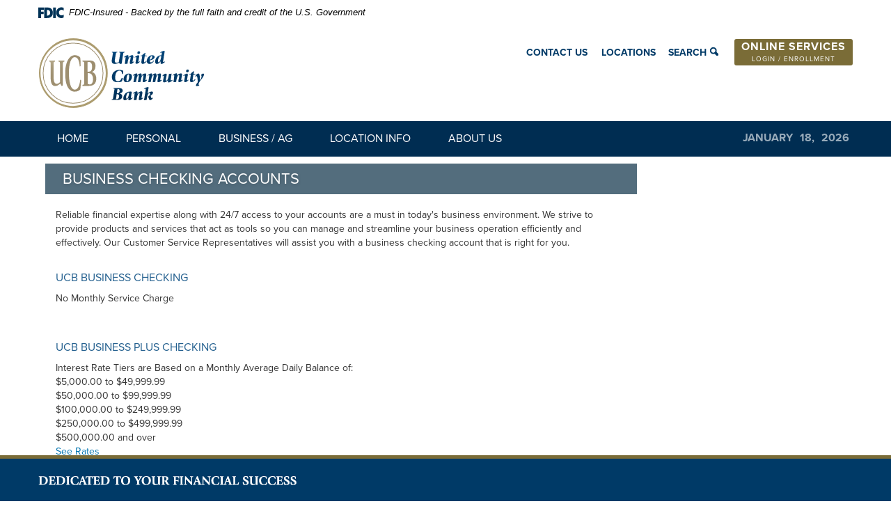

--- FILE ---
content_type: text/html; charset=utf-8
request_url: https://unitedcommunitybank.com/businessag-banking/business-checking-accounts
body_size: 7091
content:
<!DOCTYPE html>
<!--[if lt IE 7]> <html class="no-js lt-ie9 lt-ie8 lt-ie7" lang="en"> <![endif]-->
<!--[if IE 7]>    <html class="no-js lt-ie9 lt-ie8" lang="en"> <![endif]-->
<!--[if IE 8]>    <html class="no-js lt-ie9" lang="en"> <![endif]-->
<!--[if gt IE 8]><!--> <html class="no-js" lang="en"><!--<![endif]--><head>
  <meta charset="utf-8">
  <meta http-equiv="X-UA-Compatible" content="IE=edge,chrome=1">
  <title>BUSINESS CHECKING ACCOUNTS :: United Community Bank of Milford</title>
  <meta name="description" content="The United Community Bank is a progressive and growing state-chartered bank serving Dickinson, Clay, O'Brien and Osceola counties from its five locations in Milford, Okoboji, Hartley, Ocheyedan and Lake Park, Iowa.">
  <meta name="keywords" content="United Community Bank, Milford, Iowa, Business Checking Accounts, Free, Interest, Remote Deposit, UCB">
  
  <meta name="viewport" content="width=device-width, initial-scale=1">
  <link rel="apple-touch-icon" href="/apple-touch-icon.png">
  <link rel="apple-touch-icon-precomposed" sizes="72x72" href="/apple-touch-icon-72x72-precomposed.png">
  <link rel="apple-touch-icon-precomposed" sizes="114x114" href="/apple-touch-icon-114x114-precomposed.png">
  <link rel="apple-touch-icon-precomposed" sizes="144x144" href="/apple-touch-icon-144x144-precomposed.png">
  <link rel="shortcut icon" href="/favicon.ico">

  <link rel="stylesheet" href="/assets/css/style.css">

  <script type="text/javascript" src="//use.typekit.net/rwd1lxg.js"></script>
  <script type="text/javascript">try{Typekit.load();}catch(e){}</script>
  

          
        
            <!-- Google tag (gtag.js) -->
<script async src="https://www.googletagmanager.com/gtag/js?id=G-F9V7W0SZYN"></script>
<script>
  window.dataLayer = window.dataLayer || [];
  function gtag(){dataLayer.push(arguments);}
  gtag('js', new Date());

  gtag('config', 'G-F9V7W0SZYN');
</script></head>
<body class="subpage BUSINESS CHECKING ACCOUNTS Business/Ag Banking">

    <div role="navigation" aria-label="Skip and PDF reader download links">
    <a href="#main" class="hidden-compliance">Skip to main content</a>
    <a href="http://get.adobe.com/reader/" class="external hidden-compliance" target="_blank">Download Acrobat Reader 5.0 or higher to view PDF files.</a>
</div>

    <div class="alert hidden-alert" role="alert" aria-label="Important notice">
  <span class="icon-alert-triangle" aria-hidden="true"></span>
  <div data-content-block="alert" data-content="content" data-editable="editable" id="alert-message" class="alert-text">
      
  </div>
  <div class="close-alert" role="button" tabindex="0"><span class="icon-alert-close" aria-hidden="true"></span><span class="visuallyhidden">Close alert</span></div>
</div>

<header>
<link rel="stylesheet" href="https://fonts.googleapis.com/css2?family=Source+Sans+3:ital,wght@1,400;1,600">
<div class="fdic-banner">
  <div class="container">
    <div class="fdic-container">
      <div class="fdic-logo">
        <svg width="38" height="17" viewBox="0 0 38 17" aria-labelledby="fdicLogo">
         <title id="fdicLogo">FDIC Logo</title>
          <g>
            <path fill-rule="evenodd" clip-rule="evenodd" d="M8.79102 0.673615H13.9183C18.5271 0.673615 21.4825 3.66654 21.4825 8.34109C21.4825 13.5134 18.216 16.0328 13.0138 16.0328H8.79102V0.673615ZM13.5956 4.19475C13.4113 4.19475 13.1751 4.2251 12.8525 4.2251V12.5057C15.4564 12.5057 17.4613 11.413 17.4613 8.25614C17.4613 5.54248 15.8194 4.20082 13.5841 4.20082L13.5956 4.19475Z" fill="currentColor"></path>
            <path fill-rule="evenodd" clip-rule="evenodd" d="M37.3603 5.14182V1.0865C36.3305 0.61301 35.2172 0.375059 34.0938 0.388356C32.0639 0.322493 30.0956 1.12816 28.6402 2.6207C27.1847 4.11323 26.3669 6.16465 26.3741 8.30473C26.3741 12.8093 29.7673 16.1118 34.0131 16.1118C35.2019 16.1973 36.3828 15.8524 37.3603 15.1344V11.073C36.4505 11.779 35.3558 12.1713 34.2263 12.1961C33.1948 12.2257 32.198 11.8027 31.4739 11.0281C30.7497 10.2535 30.3632 9.19685 30.4068 8.11047C30.3706 7.02121 30.7578 5.96358 31.4788 5.18208C32.1997 4.40058 33.192 3.96287 34.2263 3.97015C35.3567 4.01174 36.4489 4.41161 37.3603 5.11754V5.14182Z" fill="currentColor"></path>
            <path fill-rule="evenodd" clip-rule="evenodd" d="M0 0.673615V16.0328H4.00964L4.03845 10.1563H7.93863V6.60483H4.06149L4.03845 4.22506H8.23244V0.673615H0Z" fill="currentColor"></path>
            <path fill-rule="evenodd" clip-rule="evenodd" d="M21.9092 16.0328H25.9188V0.673615H21.9092V16.0328Z" fill="currentColor"></path>
          </g>
        </svg>
      </div>
      <span class="fdic-text">FDIC-Insured - Backed by the full faith and credit of the U.S. Government</span>
    </div>
  </div>
</div>
    <div class="container">
        <h1 class="visuallyhidden">United Community Bank of Milford</h1>
        <a href="/" class="logo pull-left" title="United Community Bank of Milford, Milford, IA" itemprop="url" itemscope="" itemtype="http://schema.org/BankOrCreditUnion">
          <span class="logotype" itemprop="logo">
            <span class="visuallyhidden">United Community Bank of Milford</span>
          </span>
        </a>
        <div class="header-right pull-right">
            <ul class="banno-menu menu-fa9f2f40-18e2-11e5-bc2d-000000000000">
                       <li class="menu-internal">
        <a href="/about-us/contact-us">Contact Us</a>
        
      </li><li class="menu-internal">
        <a href="/united-community-bank/location-info">Locations</a>
        
      </li>
                     </ul>
            <div class="search-trigger" role="button" tabindex="0">
              <span>SEARCH</span><span class="icon-custom icon-search" aria-hidden="true"></span>
            </div>
            <form class="search-form hide" action="/search" method="GET">
                <label for="searchInHeader" class="visuallyhidden">Search site</label><input type="text" name="q" class="span2 search-query" required="required" placeholder="Search" id="searchInHeader">
                <button type="submit" class="btn"><span class="icon-custom icon-search" aria-hidden="true"></span><span class="visuallyhidden">Begin Site Search</span></button>
            </form>
            <a href="#olbModal" role="button" class="btn btn-tan olbToggle hidden-phone" data-toggle="modal">
                <span class="olbTriggerTop">Online Services</span><br>
                <span class="olbTriggerBottom">Login / Enrollment</span>
            </a>
        </div>
    </div>
</header>

    
    <nav>
    <div class="navbar">
        <div class="navbar-inner">
            <div class="container">
                <a class="navicon-button mwa-menu" href="javascript:;" role="button" aria-haspopup="true">
                  <div class="navicon" aria-hidden="true"></div>
                  <span class="visuallyhidden">Menu toggle</span>
                </a>
                <a class="brand hidden-desktop" href="#" role="button" aria-haspopup="true">Menu</a>
                <div class="hidden-phone">
                    <section class="date">
      <script type="text/javascript">
          <!--
          var monthsArray = new Array("January", "February", "March", "April", "May", "June", "July", "August", "September", "October", "November", "December")
          var currentTime = new Date()
          var month = currentTime.getMonth()
          var day = currentTime.getDate()
          var year = currentTime.getFullYear()
          //-->
      </script>
      <ul class="date">
          <li class="month">
              <script type="text/javascript">
                  <!--
                  document.write(monthsArray[month])
                  //-->
              </script>
          </li>
          <li class="day">
              <script type="text/javascript">
                  <!--
                    document.write(day)
                  //-->
              </script>,
          </li>
          <li class="year">
              <script type="text/javascript">
                  <!--
                    document.write(year)
                  //-->
              </script>
          </li>
      </ul>
  </section>
                </div>
                <a href="#olbModal" role="button" class="btn btn-tan olbToggle visible-phone pull-right" data-toggle="modal">
                    <span class="olbTriggerTop">Online Services</span>
                </a>
                <div class="nav-container collapse">
                    <form class="navbar-search-form hidden-desktop" action="/search" method="GET">
                        <label for="search-mobile" class="visuallyhidden">Search mobile site</label><input type="text" name="q" class="span2 search-query" required="required" placeholder="Search" id="search-mobile">
                        <button type="submit" class="btn"><span class="icon-custom icon-search" aria-hidden="true"></span><span class="visuallyhidden">Begin This Search</span></button>
                    </form>
                    <ul class="banno-menu menu-baf214d0-3d88-11e2-ab58-000000000000">
                       <li class="menu-internal">
        <a href="/index">Home</a>
        
      </li><li class="dropdown menu-category">
        <span role="button" aria-expanded="false" class="category-item" tabindex="0">Personal</span>
        <ul class="dropdown-menu">
            <li class="dropdown menu-group">
        <span role="button" aria-expanded="false" class="group-item" tabindex="0"></span>
        <ul class="dropdown-menu">
            <li class="menu-internal">
        <a href="/personal-banking/checking-accounts">Checking Accounts</a>
        
      </li><li class="menu-internal">
        <a href="/personal-banking/money-market-account">Money Market Account</a>
        
      </li><li class="menu-internal">
        <a href="/personal-banking/personal-cds/savings">CDs/Savings</a>
        
      </li><li class="menu-internal">
        <a href="/personal-banking/irashealth-savings-account">IRAs/Health Savings Account</a>
        
      </li><li class="menu-internal">
        <a href="/personal-banking/mortgagepersonal-loans">Mortgage/Personal Loans</a>
        
      </li>
          </ul>
      </li><li class="dropdown menu-group">
        <span role="button" aria-expanded="false" class="group-item" tabindex="0"></span>
        <ul class="dropdown-menu">
            <li class="menu-internal">
        <a href="/personal-banking/atmdebitcredit-cards">ATM/Debit/Credit Cards</a>
        
      </li><li class="menu-internal">
        <a href="/personal-banking/additional-personal-services">Additional Personal Services</a>
        
      </li><li class="menu-internal">
        <a href="/personal-banking/reorder-checks">Reorder Checks</a>
        
      </li><li class="menu-internal">
        <a href="/united-community-bank/calculators">Calculators</a>
        
      </li><li class="menu-internal">
        <a href="/ucb-rates">Current Rates</a>
        
      </li><li class="menu-internal">
        <a href="/personal-banking/online-personal-services">Online Personal Services</a>
        
      </li>
          </ul>
      </li>
          </ul>
      </li><li class="dropdown menu-group">
        <span role="button" aria-expanded="false" class="group-item" tabindex="0">Business / Ag</span>
        <ul class="dropdown-menu">
            <li class="dropdown menu-group">
        <span role="button" aria-expanded="false" class="group-item" tabindex="0"></span>
        <ul class="dropdown-menu">
            <li class="menu-internal">
        <a href="/businessag-banking/commercialag-loans">Commercial/Ag Loans</a>
        
      </li><li class="menu-internal">
        <a href="/businessag-banking/business-checking-accounts">Business Checking Accounts</a>
        
      </li><li class="menu-internal">
        <a href="/businessag-banking/cash-management">Cash Management</a>
        
      </li><li class="menu-internal">
        <a href="/business/ag-banking/cds/savings">CDs/Savings</a>
        
      </li><li class="menu-internal">
        <a href="/businessag-banking/irashealth-savings-account">IRAs/Health Savings Account</a>
        
      </li><li class="menu-internal">
        <a href="/businessag-banking/merchant-card-processing">Merchant Card Processing</a>
        
      </li>
          </ul>
      </li><li class="dropdown menu-group">
        <span role="button" aria-expanded="false" class="group-item" tabindex="0"></span>
        <ul class="dropdown-menu">
            <li class="menu-internal">
        <a href="/businessag-banking/atmdebitcredit-cards">ATM/Debit/Credit Cards</a>
        
      </li><li class="menu-internal">
        <a href="/businessag-banking/additional-business-services">Additional Business Services</a>
        
      </li><li class="menu-internal">
        <a href="/businessag-banking/reorder-checks">Reorder Checks</a>
        
      </li><li class="menu-internal">
        <a href="/united-community-bank/calculators">Calculators</a>
        
      </li><li class="menu-internal">
        <a href="/ucb-rates">Current Rates</a>
        
      </li><li class="menu-internal">
        <a href="/businessag-banking/online-business-services">Online Business Services</a>
        
      </li>
          </ul>
      </li>
          </ul>
      </li><li class="menu-internal">
        <a href="/united-community-bank/location-info">LOCATION INFO</a>
        
      </li><li class="dropdown menu-group">
        <span role="button" aria-expanded="false" class="group-item" tabindex="0">About Us</span>
        <ul class="dropdown-menu">
            <li class="menu-internal">
        <a href="/about-us/careers">Careers</a>
        
      </li><li class="menu-internal">
        <a href="/about-us/contact-us">Contact Us</a>
        
      </li><li class="menu-internal">
        <a href="/united-community-bank/location-info">Location Info</a>
        
      </li>
          </ul>
      </li>
                     </ul>
                </div>
            </div>
        </div>
    </div>
</nav>


    <div class="main" role="main" id="main">
        <div class="container">
          <div class="row">
            <div class="span9 main-body">
              <article class="sub-content">
                <div class="breadcrumb">
    <hgroup>
        <h2 id="page-title">BUSINESS CHECKING ACCOUNTS</h2>
    </hgroup>
</div>

                <div class="bodyCopy" data-content-block="bodyCopy" data-content="content" data-editable="editable">
                    <div>Reliable financial expertise along with 24/7 access to your accounts are a must in today's business environment. We strive to provide products and services that act as tools so you can manage and streamline your business operation efficiently and effectively. Our Customer Service Representatives will assist you with a business checking account that is right for you. </div>
<div><br></div>
<h4><span style="font-weight: normal;">UCB BUSINESS CHECKING</span></h4>
<div>No Monthly Service Charge</div>
<div><br></div>
<div><br></div>
<h4><span style="font-weight: normal;">UCB BUSINESS PLUS CHECKING</span></h4>
<div>Interest Rate Tiers are Based on a Monthly Average Daily Balance of:</div>
<div>$5,000.00 to $49,999.99</div>
<div>$50,000.00 to $99,999.99</div>
<div>$100,000.00 to $249,999.99</div>
<div>$250,000.00 to $499,999.99</div>
<div>$500,000.00 and over</div>
<div><a href="/ucb-rates" data-link-id="/ucb-rates" data-link-type-id="page" class="" data-disclaimer-id="null" target="_self">See Rates</a></div>
<div><br></div>
<div>Monthly Fee of $10.00 is Waived if Minimum Daily Balance is $5,000.00 and Above</div>
<div><br></div>
<div><br></div>
<h4><span style="font-weight: normal;">UCB BUSINESS NOW CHECKING</span></h4>
<div>No Monthly Service Charge</div>
<div><br></div>
<div>Interest Rate Tiers are Based on a Monthly Average Daily Balance of:</div>
<div>$1,000.00 to $2,499.99</div>
<div>$2,500.00 and over</div>
<div><a href="/ucb-rates" data-link-id="/ucb-rates" data-link-type-id="page" class="" data-disclaimer-id="null" target="_self">See Rates</a></div>
<div><br></div>
<div><br></div>
<div>
<h4><span style="font-weight: normal;">UCB COMMUNITY CHECKING</span></h4>
<div><span style="font-weight: normal;">Available to Clubs, Organizations, Churches and Other Nonprofit Associations</span></div>
<div><span style="font-weight: normal;"> </span></div>
<div><span style="font-weight: normal;">No Monthly Service Charge</span></div>
<div><span style="font-weight: normal;"> </span></div>
<div>Interest Rate Tiers are Based on a Monthly Average Daily Balance of:</div>
<div>$2,500.00 to $49,999.99</div>
<div>$50,000.00 to $99,999.99</div>
<div>$100,000.00 to $249,999.99</div>
<div>$250,000.00 to $499,999.99</div>
<div>$500,000.00 and over</div>
<div><a href="/ucb-rates" data-link-id="/ucb-rates" data-link-type-id="page" class="" data-disclaimer-id="null" target="_self">See Rates</a></div>
<div><br></div>
</div>
<h3><span style="color: #24608f; line-height: 15px;" class="biggest"><i> Check with us for details and additional business services. </i></span></h3>
<div><br></div>
<div><span class="small">Federal regulations restrict the types of businesses eligible for NOW accounts. Check with us for eligibility.</span></div>
<div><span class="small">Variable Rate - Rates may change at any time. Some restrictions may apply.</span></div>
<div><span class="small">Fees may reduce earnings.</span></div>
<div><span class="small">Free eStatements on all Business Accounts or a Monthly $3.00 Paper Statement Fee will apply. </span></div>
<h6><a href="/personal-banking/reorder-checks" data-link-id="/personal-banking/reorder-checks" data-link-type-id="page" class="" data-disclaimer-id="null" target="_blank" style="font-family: inherit;" rel="noopener">REORDER CHECKS ONLINE</a> <br></h6>
                </div>
              </article> 

            
              <div class="panel hidden-content">
                    <div class="panel-header" role="button" aria-expanded="false" aria-controls="panel1" data-content-block="panel1Title" data-content="content" data-editable="editable" data-parent="#panel">
                                                    </div>
                    
                    <div class="panel-content" role="region" id="panel1">
                        <div data-content-block="panel1Body" data-content="content" data-editable="editable" class="panel-body">
                        </div>
                    </div>

                </div>

                <div class="panel hidden-content">
                    <div class="panel-header" role="button" aria-expanded="false" aria-controls="panel2" data-content-block="panel2Title" data-content="content" data-editable="editable" data-parent="#panel">
                                                    </div>
                    
                    <div class="panel-content" role="region" id="panel2">
                        <div data-content-block="panel2Body" data-content="content" data-editable="editable" class="panel-body">
                        </div>
                    </div>
                </div>

                <div class="panel hidden-content">
                    <div class="panel-header" role="button" aria-expanded="false" aria-controls="panel3" data-content-block="panel3Title" data-content="content" data-editable="editable" data-parent="#panel">
                                                    </div>
                    
                    <div class="panel-content" role="region" id="panel3">
                        <div data-content-block="panel3Body" data-content="content" data-editable="editable" class="panel-body">
                        </div>
                    </div>
                </div>


                 <div class="panel hidden-content">
                    <div class="panel-header" role="button" aria-expanded="false" aria-controls="panel4" data-content-block="panel4Title" data-content="content" data-editable="editable" data-parent="#panel">
                                                    </div>
                    
                    <div class="panel-content" role="region" id="panel4">
                        <div data-content-block="panel4Body" data-content="content" data-editable="editable" class="panel-body">
                        </div>
                    </div>

                </div>

                <div class="panel hidden-content">
                    <div class="panel-header" role="button" aria-expanded="false" aria-controls="panel5" data-content-block="panel5Title" data-content="content" data-editable="editable" data-parent="#panel">
                                                    </div>
                    
                    <div class="panel-content" role="region" id="panel5">
                        <div data-content-block="panel5Body" data-content="content" data-editable="editable" class="panel-body">
                        </div>
                    </div>
                </div>

                <div class="panel hidden-content">
                    <div class="panel-header" role="button" aria-expanded="false" aria-controls="panel6" data-content-block="panel6Title" data-content="content" data-editable="editable" data-parent="#panel">
                                                    </div>
                    
                    <div class="panel-content" role="region" id="panel6">
                        <div data-content-block="panel6Body" data-content="content" data-editable="editable" class="panel-body">
                        </div>
                    </div>
                </div>


                 <div class="panel hidden-content">
                    <div class="panel-header" role="button" aria-expanded="false" aria-controls="panel7" data-content-block="panel7Title" data-content="content" data-editable="editable" data-parent="#panel">
                                                    </div>
                    
                    <div class="panel-content" role="region" id="panel7">
                        <div data-content-block="panel7Body" data-content="content" data-editable="editable" class="panel-body">
                        </div>
                    </div>

                </div>

                <div class="panel hidden-content">
                    <div class="panel-header" role="button" aria-expanded="false" aria-controls="panel8" data-content-block="panel8Title" data-content="content" data-editable="editable" data-parent="#panel">
                                                    </div>
                    
                    <div class="panel-content" role="region" id="panel8">
                        <div data-content-block="panel8Body" data-content="content" data-editable="editable" class="panel-body">
                        </div>
                    </div>
                </div>

                <div class="panel hidden-content">
                    <div class="panel-header" role="button" aria-expanded="false" aria-controls="panel9" data-content-block="panel9Title" data-content="content" data-editable="editable" data-parent="#panel">
                                                    </div>
                    
                    <div class="panel-content" role="region" id="panel9">
                        <div data-content-block="panel9Body" data-content="content" data-editable="editable" class="panel-body">
                        </div>
                    </div>
                </div>


                 <div class="panel hidden-content">
                    <div class="panel-header" role="button" aria-expanded="false" aria-controls="panel10" data-content-block="panel10Title" data-content="content" data-editable="editable" data-parent="#panel">
                                                    </div>
                    
                    <div class="panel-content" role="region" id="panel10">
                        <div data-content-block="panel10Body" data-content="content" data-editable="editable" class="panel-body">
                        </div>
                    </div>

                </div>

                
                              

            <div class="span9 hidden-content body2">
              <article class="sub-content">
                <div class="bodyCopy" data-content-block="bodyCopy2" data-content="content" data-editable="editable">
                </div>
              </article>  
            </div>

            </div>

            <aside class="span3">
              <div class="sub-container hidden-content">
                <div class="sub-img">
                  <div data-content-block="subAd" data-content="content" data-editable="editable">
                        
                  </div>
                </div>
                <div class="sub-link hidden-content">
                  <div data-content-block="subAd3" data-content="content" data-editable="editable">
                        
                  </div>
                </div>
              </div>
              <div class="sub-container hidden-content">
                <div class="sub-img">
                  <div data-content-block="subAd2" data-content="content" data-editable="editable">
                        
                  </div>
                </div>
                <div class="sub-link hidden-content">
                  <div data-content-block="subAd4" data-content="content" data-editable="editable">
                        
                  </div>
                </div>
              </div>
            </aside>
          </div>
        </div>
      </div>
        
  <div id="last-div" style="padding-bottom:100px;"></div>
<div id="utility-container" class="visible-desktop">
    <div id="utility-belt" class="fixed">
        <div id="utility-categories">
            <div class="container">
                <div>
                    <img class="slogan" src="/assets/img/slogan.png" srcset="/assets/img/slogan.png 1x, /assets/img/slogan2x.png 2x" alt="Dedicated to Your Financial Success">
                </div>
            </div>
        </div>
    </div>
</div>

<footer>
    <div class="container">
        <div class="pull-left">
            <div class="pull-right hidden-desktop" id="top">
                <span class="icon-top"><span class="visuallyhidden">Back to top icon</span></span>
            </div>
            <ul class="banno-menu menu-0e892560-18e3-11e5-bc2d-000000000000">
                       <li class="menu-internal">
        <a href="/privacy-policy">Privacy Policy</a>
        
      </li><li class="menu-internal">
        <a href="/united-community-bank/site-map">Site Map</a>
        
      </li><li class="menu-external">
        <a href="https://www.fdic.gov/edie" target="_blank">Electronic Deposit Insurance Estimator (EDIE)</a>
        
      </li>
                     </ul>
            <ul class="disclaimers">
                <li>© <script type="text/javascript">var d = new Date(); var n = d.getFullYear(); document.write(n);</script> UNITED COMMUNITY BANK</li>
                <li>DO NOT USE E-MAIL FOR THE TRANSMISSION OF CONFIDENTIAL OR SENSITIVE PERSONAL INFORMATION</li>
            </ul>
        </div>
    
        <div class="fdic-ehl pull-right">
            <img class="fdic" alt="FDIC logo" src="/assets/img/fdic.png" srcset="/assets/img/fdic.png 1x, /assets/img/fdic2x.png 2x">
            <img class="ehl" alt="EHL logo" src="/assets/img/ehl.png" srcset="/assets/img/ehl.png 1x, /assets/img/ehl2x.png 2x">
        </div>
    </div>
</footer>

  <div id="olbModal" class="modal hide fade" tabindex="-1" role="dialog" aria-labelledby="olbModalLabel" aria-hidden="true">
  <div class="modal-header">
    <button type="button" class="close" data-dismiss="modal" aria-hidden="true">×</button>
    <h2 id="olbModalLabel">ONLINE SERVICES</h2>
  </div>
  <div class="modal-body">
    <section class="olb">
      <ul class="nav nav-tabs" id="myTab">
        <li class="active"><a href="#online-banking" data-toggle="tab">Online Banking</a></li>
        <li class="money-manager-tab"><a href="#online-money" data-toggle="tab" class="money-manager">Money Manager</a></li>
        <li class="mobile-banking"><a href="#mobile-banking" data-toggle="tab">Mobile Banking</a></li>
      </ul>
      <div class="tab-content">
        <div class="tab-pane active" id="online-banking">
  <div class="olb-alert">
    <div data-content-block="olb-alert" data-content="content" data-editable="editable">
          
    </div>
  </div>
  <form class="form-inline olb-pers-form ROLoginForm" id="pbi-form" name="form1" method="POST" action="https://unitedcommunitybank.onlinebank.com/login.aspx">
    <fieldset>
    <legend class="visuallyhidden">Personal Online Banking Login</legend>
          <label for="pbi-username">User ID</label><input type="text" id="pbi-username" name="LoginName" autocomplete="username" class="ROLoginUserNameInput"><br>
          <label for="pbi-password">Password</label><input type="password" id="pbi-password" name="Password" autocomplete="current-password">
          <input class="ROLoginSubmitButton btn btn-tan" type="submit" value="LOGIN" name="Submit" id="pbi-submit">
    </fieldset>
  </form>
  <div class="olb-links">
    <a href="https://unitedcommunitybank.onlinebank.com/EnrollNow.aspx">Enrollment</a> | <a href="/united-community-bank/more-info">More Info</a> | <a href="https://unitedcommunitybank.onlinebank.com/ForgotPassword.aspx">Forgot Password</a>
  </div><!-- Secure Sign-In Section -->
  
  
</div>
<div class="tab-pane" id="online-money">
  <span class="lock"></span>
  <form class="form-inline olb-bus-form BOLoginForm" method="POST" autocomplete="off" id="ebc-form">
    <fieldset>
      <legend class="visuallyhidden">Business Online Banking Login</legend>
      <label for="ebc-username">Username</label><input type="text" name="username" id="ebc-username" autocomplete="username" class="BOLoginUsernameInput">
      <br>
      <label for="ebc-password">Password</label><input type="password" name="password" id="ebc-password" autocomplete="current-password" class="BOLoginPasswordInput">

      <input class="BOLoginSubmitButton btn btn-tan" type="submit" value="LOGIN" id="ebcsubmit" disabled="disabled">
    </fieldset>
  </form>
  <script type="text/javascript" src="https://web13.secureinternetbank.com/EBC_EBC1151/js/Remoteloginload"></script>
  <script>
   var args = {
   applicationPath: "https://web13.secureinternetbank.com/EBC_EBC1151",
   formId: "ebc-form",
   passwordId: "ebc-password",
   routingTransit: "073921323",
   profileNumber: 1,
   usernameId: "ebc-username"
   }
   new EBC.RemoteLogin(args);
   document.getElementById("ebcsubmit").disabled=false;
  </script>
</div>
<div class="tab-pane" id="mobile-banking">
  <div class="mobileBankingContent">
    <a href="/ucb-mobile-banking-app" class="btn btn-tan">
      MOBILE APP
    </a>
    <a href="/ucb-mobile-banking-tablet-app" class="btn btn-tan">
      TABLET APP
    </a>
  </div>
</div>
<div class="tab-pane" id="remote-deposit">
  <a href="https://online.unitedcommunitybank.com/WebCaptureWeb/MerchantCapture.do?appId=EBI1450&FID=073921323" class="btn btn-tan">Business Login</a>
  <a href="/ucb-mobile-banking-app" class="btn btn-tan">
    MOBILE APP
  </a>
  <a href="/ucb-mobile-banking-tablet-app" class="btn btn-tan">
    TABLET APP
  </a>
</div>

      </div>
    </section>
  </div>
</div>

  <script src="/assets/js/script.min.js"></script>

<script>
	$('[rel="tooltip"]').tooltip();
</script> 
  
 <script src="/assets/target/disclaimers.js?bh=61aed3" id="disclaimerscript" defer="defer" proceed="Proceed" cancel="Cancel"></script><script nomodule="nomodule" type="text/javascript">
            
    function ieWarning() {
      document.body.setAttribute("style", "padding-bottom: 120px;");
      var warning = document.createElement("section");
      warning.setAttribute("class", "ie-disclaimer");
      warning.setAttribute("style", "background-color: #000; color:#fff; padding: 10px 40px; position: fixed; bottom: 0; z-index: 1040; height: 120px;");
      warning.setAttribute("aria-label", "Important notice regarding browser support");
      var warningContent = 'Please note: As of February 15, 2022, this website will no longer function with this browser' +
      ' version. This website was built to support the use of modern browsers. The browser that you are currently using' +
      ' is no longer fully supported by Microsoft and is not considered a modern browser. To use this site, please open' +
      ' in a modern browser like Google Chrome, Firefox, Safari, or a currently supported version of Microsoft Edge.';
      warning.innerHTML = warningContent;
      var firstElement = document.body.children[0];
      document.body.insertBefore(warning, firstElement);
    }
    window.addEventListener("load", ieWarning);
  
          </script>
          
        
            </body></html>

--- FILE ---
content_type: text/css
request_url: https://unitedcommunitybank.com/assets/css/style.css
body_size: 25997
content:
@charset "UTF-8";
/*!
 * Bootstrap v2.1.1
 *
 * Copyright 2012 Twitter, Inc
 * Licensed under the Apache License v2.0
 * http://www.apache.org/licenses/LICENSE-2.0
 *
 * Designed and built with all the love in the world @twitter by @mdo and @fat.
 */
article,
aside,
details,
figcaption,
figure,
footer,
header,
hgroup,
nav,
section {
  display: block;
}
audio,
canvas,
video {
  display: inline-block;
  *display: inline;
  *zoom: 1;
}
audio:not([controls]) {
  display: none;
}
html {
  font-size: 100%;
  -webkit-text-size-adjust: 100%;
  -ms-text-size-adjust: 100%;
}
a:focus {
  outline: thin dotted #333;
  outline: 5px auto -webkit-focus-ring-color;
  outline-offset: -2px;
}
sub,
sup {
  position: relative;
  font-size: 75%;
  line-height: 0;
  vertical-align: baseline;
}
sup {
  top: -0.5em;
}
sub {
  bottom: -0.25em;
}
img {
  /* Responsive images (ensure images don't scale beyond their parents) */
  max-width: 100%;
  /* Part 1: Set a maxium relative to the parent */
  width: auto\9;
  /* IE7-8 need help adjusting responsive images */
  height: auto;
  /* Part 2: Scale the height according to the width, otherwise you get stretching */
  vertical-align: middle;
  border: 0;
  -ms-interpolation-mode: bicubic;
}
#map_canvas img {
  max-width: none;
}
button,
input,
select,
textarea {
  margin: 0;
  font-size: 100%;
  vertical-align: middle;
}
button,
input {
  *overflow: visible;
  line-height: normal;
}
button::-moz-focus-inner,
input::-moz-focus-inner {
  padding: 0;
  border: 0;
}
button,
input[type="button"],
input[type="reset"],
input[type="submit"] {
  cursor: pointer;
  -webkit-appearance: button;
}
input[type="search"] {
  -webkit-box-sizing: content-box;
  -moz-box-sizing: content-box;
  box-sizing: content-box;
  -webkit-appearance: textfield;
}
input[type="search"]::-webkit-search-decoration,
input[type="search"]::-webkit-search-cancel-button {
  -webkit-appearance: none;
}
textarea {
  overflow: auto;
  vertical-align: top;
}
.clearfix {
  *zoom: 1;
}
.clearfix:before,
.clearfix:after {
  display: table;
  content: "";
  line-height: 0;
}
.clearfix:after {
  clear: both;
}
.hide-text {
  font: 0/0 a;
  color: transparent;
  text-shadow: none;
  background-color: transparent;
  border: 0;
}
.input-block-level {
  display: block;
  width: 100%;
  min-height: 25px;
  -webkit-box-sizing: border-box;
  -moz-box-sizing: border-box;
  box-sizing: border-box;
}
body {
  margin: 0;
  font-family: "proxima-nova", sans-serif;
  font-size: 14px;
  line-height: 20px;
  color: #333;
  background-color: #fff;
}
a {
  color: #0074af;
  text-decoration: none;
}
a:hover {
  color: #004163;
  text-decoration: underline;
}
.img-rounded {
  -webkit-border-radius: 6px;
  -moz-border-radius: 6px;
  border-radius: 6px;
}
.img-polaroid {
  padding: 4px;
  background-color: #fff;
  border: 1px solid #ccc;
  border: 1px solid rgba(0, 0, 0, 0.2);
  -webkit-box-shadow: 0 1px 3px rgba(0, 0, 0, 0.1);
  -moz-box-shadow: 0 1px 3px rgba(0, 0, 0, 0.1);
  box-shadow: 0 1px 3px rgba(0, 0, 0, 0.1);
}
.img-circle {
  -webkit-border-radius: 500px;
  -moz-border-radius: 500px;
  border-radius: 500px;
}
.row {
  margin-left: -20px;
  *zoom: 1;
}
.row:before,
.row:after {
  display: table;
  content: "";
  line-height: 0;
}
.row:after {
  clear: both;
}
[class*="span"] {
  float: left;
  min-height: 1px;
  margin-left: 20px;
}
.container,
.navbar-static-top .container,
.navbar-fixed-top .container,
.navbar-fixed-bottom .container {
  width: 940px;
}
.span12 {
  width: 940px;
}
.span11 {
  width: 860px;
}
.span10 {
  width: 780px;
}
.span9 {
  width: 700px;
}
.span8 {
  width: 620px;
}
.span7 {
  width: 540px;
}
.span6 {
  width: 460px;
}
.span5 {
  width: 380px;
}
.span4 {
  width: 300px;
}
.span3 {
  width: 220px;
}
.span2 {
  width: 140px;
}
.span1 {
  width: 60px;
}
.offset12 {
  margin-left: 980px;
}
.offset11 {
  margin-left: 900px;
}
.offset10 {
  margin-left: 820px;
}
.offset9 {
  margin-left: 740px;
}
.offset8 {
  margin-left: 660px;
}
.offset7 {
  margin-left: 580px;
}
.offset6 {
  margin-left: 500px;
}
.offset5 {
  margin-left: 420px;
}
.offset4 {
  margin-left: 340px;
}
.offset3 {
  margin-left: 260px;
}
.offset2 {
  margin-left: 180px;
}
.offset1 {
  margin-left: 100px;
}
.row-fluid {
  width: 100%;
  *zoom: 1;
}
.row-fluid:before,
.row-fluid:after {
  display: table;
  content: "";
  line-height: 0;
}
.row-fluid:after {
  clear: both;
}
.row-fluid [class*="span"] {
  display: block;
  width: 100%;
  min-height: 25px;
  -webkit-box-sizing: border-box;
  -moz-box-sizing: border-box;
  box-sizing: border-box;
  float: left;
  margin-left: 2.12765957%;
  *margin-left: 2.07446809%;
}
.row-fluid [class*="span"]:first-child {
  margin-left: 0;
}
.row-fluid .controls-row [class*="span"] + [class*="span"] {
  margin-left: 2.12765957%;
}
.row-fluid .span12 {
  width: 100%;
  *width: 99.94680851%;
}
.row-fluid .span11 {
  width: 91.4893617%;
  *width: 91.43617021%;
}
.row-fluid .span10 {
  width: 82.9787234%;
  *width: 82.92553191%;
}
.row-fluid .span9 {
  width: 74.46808511%;
  *width: 74.41489362%;
}
.row-fluid .span8 {
  width: 65.95744681%;
  *width: 65.90425532%;
}
.row-fluid .span7 {
  width: 57.44680851%;
  *width: 57.39361702%;
}
.row-fluid .span6 {
  width: 48.93617021%;
  *width: 48.88297872%;
}
.row-fluid .span5 {
  width: 40.42553191%;
  *width: 40.37234043%;
}
.row-fluid .span4 {
  width: 31.91489362%;
  *width: 31.86170213%;
}
.row-fluid .span3 {
  width: 23.40425532%;
  *width: 23.35106383%;
}
.row-fluid .span2 {
  width: 14.89361702%;
  *width: 14.84042553%;
}
.row-fluid .span1 {
  width: 6.38297872%;
  *width: 6.32978723%;
}
.row-fluid .offset12 {
  margin-left: 104.25531915%;
  *margin-left: 104.14893617%;
}
.row-fluid .offset12:first-child {
  margin-left: 102.12765957%;
  *margin-left: 102.0212766%;
}
.row-fluid .offset11 {
  margin-left: 95.74468085%;
  *margin-left: 95.63829787%;
}
.row-fluid .offset11:first-child {
  margin-left: 93.61702128%;
  *margin-left: 93.5106383%;
}
.row-fluid .offset10 {
  margin-left: 87.23404255%;
  *margin-left: 87.12765957%;
}
.row-fluid .offset10:first-child {
  margin-left: 85.10638298%;
  *margin-left: 85%;
}
.row-fluid .offset9 {
  margin-left: 78.72340426%;
  *margin-left: 78.61702128%;
}
.row-fluid .offset9:first-child {
  margin-left: 76.59574468%;
  *margin-left: 76.4893617%;
}
.row-fluid .offset8 {
  margin-left: 70.21276596%;
  *margin-left: 70.10638298%;
}
.row-fluid .offset8:first-child {
  margin-left: 68.08510638%;
  *margin-left: 67.9787234%;
}
.row-fluid .offset7 {
  margin-left: 61.70212766%;
  *margin-left: 61.59574468%;
}
.row-fluid .offset7:first-child {
  margin-left: 59.57446809%;
  *margin-left: 59.46808511%;
}
.row-fluid .offset6 {
  margin-left: 53.19148936%;
  *margin-left: 53.08510638%;
}
.row-fluid .offset6:first-child {
  margin-left: 51.06382979%;
  *margin-left: 50.95744681%;
}
.row-fluid .offset5 {
  margin-left: 44.68085106%;
  *margin-left: 44.57446809%;
}
.row-fluid .offset5:first-child {
  margin-left: 42.55319149%;
  *margin-left: 42.44680851%;
}
.row-fluid .offset4 {
  margin-left: 36.17021277%;
  *margin-left: 36.06382979%;
}
.row-fluid .offset4:first-child {
  margin-left: 34.04255319%;
  *margin-left: 33.93617021%;
}
.row-fluid .offset3 {
  margin-left: 27.65957447%;
  *margin-left: 27.55319149%;
}
.row-fluid .offset3:first-child {
  margin-left: 25.53191489%;
  *margin-left: 25.42553191%;
}
.row-fluid .offset2 {
  margin-left: 19.14893617%;
  *margin-left: 19.04255319%;
}
.row-fluid .offset2:first-child {
  margin-left: 17.0212766%;
  *margin-left: 16.91489362%;
}
.row-fluid .offset1 {
  margin-left: 10.63829787%;
  *margin-left: 10.53191489%;
}
.row-fluid .offset1:first-child {
  margin-left: 8.5106383%;
  *margin-left: 8.40425532%;
}
[class*="span"].hide,
.row-fluid [class*="span"].hide {
  display: none;
}
[class*="span"].pull-right,
.row-fluid [class*="span"].pull-right {
  float: right;
}
.container {
  margin-right: auto;
  margin-left: auto;
  *zoom: 1;
}
.container:before,
.container:after {
  display: table;
  content: "";
  line-height: 0;
}
.container:after {
  clear: both;
}
.container-fluid {
  padding-right: 20px;
  padding-left: 20px;
  *zoom: 1;
}
.container-fluid:before,
.container-fluid:after {
  display: table;
  content: "";
  line-height: 0;
}
.container-fluid:after {
  clear: both;
}
p {
  margin: 0 0 10px;
}
.lead {
  margin-bottom: 20px;
  font-size: 21px;
  font-weight: 200;
  line-height: 30px;
}
small {
  font-size: 85%;
}
strong {
  font-weight: bold;
}
em {
  font-style: italic;
}
cite {
  font-style: normal;
}
.muted {
  color: #999;
}
.text-warning {
  color: #c09853;
}
.text-error {
  color: #b94a48;
}
.text-info {
  color: #3a87ad;
}
.text-success {
  color: #468847;
}
h1,
h2,
h3,
h4,
h5,
h6 {
  margin: 10px 0;
  font-family: inherit;
  font-weight: bold;
  line-height: 1;
  color: #24608F;
  text-rendering: optimizelegibility;
}
h1 small,
h2 small,
h3 small,
h4 small,
h5 small,
h6 small {
  font-weight: normal;
  line-height: 1;
  color: #999;
}
h1 {
  font-size: 24px;
  line-height: 26px;
}
h2 {
  font-size: 20px;
  line-height: 24px;
}
h3 {
  font-size: 16px;
  line-height: 20px;
  color: #7a6c37;
  font-weight: normal;
}
h4 {
  font-size: 16px;
  line-height: 20px;
  color: #24608F;
}
h5 {
  font-size: 15px;
  line-height: 17px;
  color: #7a6c37;
}
h6 {
  font-size: 14px;
  line-height: 15px;
  color: #24608F;
  font-weight: normal;
}
h1 small {
  font-size: 24px;
}
h2 small {
  font-size: 18px;
}
h3 small {
  font-size: 14px;
}
h4 small {
  font-size: 14px;
}
.page-header {
  padding-bottom: 9px;
  margin: 20px 0 30px;
  border-bottom: 1px solid #eee;
}
ul,
ol {
  padding: 0;
  margin: 0 0 10px 25px;
}
ul ul,
ul ol,
ol ol,
ol ul {
  margin-bottom: 0;
}
li {
  line-height: 20px;
}
ul.unstyled,
ol.unstyled {
  margin-left: 0;
  list-style: none;
}
dl {
  margin-bottom: 20px;
}
dt,
dd {
  line-height: 20px;
}
dt {
  font-weight: bold;
}
dd {
  margin-left: 10px;
}
.dl-horizontal {
  *zoom: 1;
}
.dl-horizontal:before,
.dl-horizontal:after {
  display: table;
  content: "";
  line-height: 0;
}
.dl-horizontal:after {
  clear: both;
}
.dl-horizontal dt {
  float: left;
  width: 160px;
  clear: left;
  text-align: right;
  overflow: hidden;
  text-overflow: ellipsis;
  white-space: nowrap;
}
.dl-horizontal dd {
  margin-left: 180px;
}
hr {
  margin: 20px 0;
  border: 0;
  border-top: 1px solid #eee;
  border-bottom: 1px solid #fff;
}
abbr[title] {
  cursor: help;
  border-bottom: 1px dotted #999;
}
abbr.initialism {
  font-size: 90%;
  text-transform: uppercase;
}
blockquote {
  padding: 0 0 0 15px;
  margin: 0 0 20px;
  border-left: 5px solid #eee;
}
blockquote p {
  margin-bottom: 0;
  font-size: 16px;
  font-weight: 300;
  line-height: 25px;
}
blockquote small {
  display: block;
  line-height: 20px;
  color: #999;
}
blockquote small:before {
  content: '\2014 \00A0';
}
blockquote.pull-right {
  float: right;
  padding-right: 15px;
  padding-left: 0;
  border-right: 5px solid #eee;
  border-left: 0;
}
blockquote.pull-right p,
blockquote.pull-right small {
  text-align: right;
}
blockquote.pull-right small:before {
  content: '';
}
blockquote.pull-right small:after {
  content: '\00A0 \2014';
}
q:before,
q:after,
blockquote:before,
blockquote:after {
  content: "";
}
address {
  display: block;
  margin-bottom: 20px;
  font-style: normal;
  line-height: 20px;
}
.biggest {
  font-size: 16px;
  line-height: 20px;
}
.big {
  font-size: 14px;
  line-height: 18px;
}
.medium {
  font-size: 14px;
  line-height: 20px;
}
.small {
  font-size: 11px;
  line-height: 15px;
}
.smallest {
  font-size: 10px;
  line-height: 14px;
}
code,
pre {
  padding: 0 3px 2px;
  font-family: Monaco, Menlo, Consolas, "Courier New", monospace;
  font-size: 12px;
  color: #333;
  -webkit-border-radius: 3px;
  -moz-border-radius: 3px;
  border-radius: 3px;
}
code {
  padding: 2px 4px;
  color: #d14;
  background-color: #f7f7f9;
  border: 1px solid #e1e1e8;
}
pre {
  display: block;
  padding: 9.5px;
  margin: 0 0 10px;
  font-size: 13px;
  line-height: 20px;
  word-break: break-all;
  word-wrap: break-word;
  white-space: pre;
  white-space: pre-wrap;
  background-color: #f5f5f5;
  border: 1px solid #ccc;
  border: 1px solid rgba(0, 0, 0, 0.15);
  -webkit-border-radius: 4px;
  -moz-border-radius: 4px;
  border-radius: 4px;
}
pre.prettyprint {
  margin-bottom: 20px;
}
pre code {
  padding: 0;
  color: inherit;
  background-color: transparent;
  border: 0;
}
.pre-scrollable {
  max-height: 340px;
  overflow-y: scroll;
}
form {
  margin: 0;
}
fieldset {
  padding: 0;
  margin: 0;
  border: 0;
}
legend small {
  font-size: 15px;
  color: #999;
}
legend.bold {
  font-weight: 700;
  font-size: 20px;
  margin-bottom: 10px;
}
legend.bold .small {
  font-size: 16px;
  font-weight: 500;
}
legend.semi-bold {
  font-weight: 500;
  font-size: 17px;
  color: #24608F;
}
label,
.faux-label,
input,
button,
select,
textarea {
  font-size: 14px;
  font-weight: normal;
  line-height: 20px;
  color: #24608F;
}
label,
.faux-label {
  display: block;
  margin-bottom: 5px;
}
select,
textarea,
input[type="text"],
input[type="password"],
input[type="datetime"],
input[type="datetime-local"],
input[type="date"],
input[type="month"],
input[type="time"],
input[type="week"],
input[type="number"],
input[type="email"],
input[type="url"],
input[type="search"],
input[type="tel"],
input[type="color"],
.uneditable-input {
  display: inline-block;
  height: 15px;
  padding: 4px 6px;
  margin-bottom: 9px;
  font-size: 14px;
  line-height: 20px;
  color: #555;
  -webkit-border-radius: 3px;
  -moz-border-radius: 3px;
  border-radius: 3px;
}
input,
textarea,
.uneditable-input {
  width: 206px;
}
textarea {
  height: auto;
}
textarea,
input[type="text"],
input[type="password"],
input[type="datetime"],
input[type="datetime-local"],
input[type="date"],
input[type="month"],
input[type="time"],
input[type="week"],
input[type="number"],
input[type="email"],
input[type="url"],
input[type="search"],
input[type="tel"],
input[type="color"],
.uneditable-input {
  background-color: #fff;
  border: 1px solid #536d7d;
  -webkit-box-shadow: inset 0 1px 1px rgba(0, 0, 0, 0.075);
  -moz-box-shadow: inset 0 1px 1px rgba(0, 0, 0, 0.075);
  box-shadow: inset 0 1px 1px rgba(0, 0, 0, 0.075);
  -webkit-transition: border linear .2s, box-shadow linear .2s;
  -moz-transition: border linear .2s, box-shadow linear .2s;
  -o-transition: border linear .2s, box-shadow linear .2s;
  transition: border linear .2s, box-shadow linear .2s;
}
textarea:focus,
input[type="text"]:focus,
input[type="password"]:focus,
input[type="datetime"]:focus,
input[type="datetime-local"]:focus,
input[type="date"]:focus,
input[type="month"]:focus,
input[type="time"]:focus,
input[type="week"]:focus,
input[type="number"]:focus,
input[type="email"]:focus,
input[type="url"]:focus,
input[type="search"]:focus,
input[type="tel"]:focus,
input[type="color"]:focus,
.uneditable-input:focus {
  border-color: rgba(82, 168, 236, 0.8);
}
input[type="radio"],
input[type="checkbox"] {
  margin: 4px 0 0;
  *margin-top: 0;
  /* IE7 */
  margin-top: 1px \9;
  /* IE8-9 */
  line-height: normal;
  cursor: pointer;
}
input[type="file"],
input[type="image"],
input[type="submit"],
input[type="reset"],
input[type="button"],
input[type="radio"],
input[type="checkbox"] {
  width: auto;
}
select,
input[type="file"] {
  height: 30px;
  /* In IE7, the height of the select element cannot be changed by height, only font-size */
  *margin-top: 4px;
  /* For IE7, add top margin to align select with labels */
  line-height: 30px;
}
select {
  width: 105px;
  border: 1px solid #536d7d;
  background-color: #fff;
}
select[multiple],
select[size] {
  height: auto;
}
select:focus,
input[type="file"]:focus,
input[type="radio"]:focus,
input[type="checkbox"]:focus {
  outline: thin dotted #333;
  outline: 5px auto -webkit-focus-ring-color;
  outline-offset: -2px;
}
.uneditable-input,
.uneditable-textarea {
  color: #999;
  background-color: #fcfcfc;
  border-color: #536d7d;
  -webkit-box-shadow: inset 0 1px 2px rgba(0, 0, 0, 0.025);
  -moz-box-shadow: inset 0 1px 2px rgba(0, 0, 0, 0.025);
  box-shadow: inset 0 1px 2px rgba(0, 0, 0, 0.025);
  cursor: not-allowed;
}
.uneditable-input {
  overflow: hidden;
  white-space: nowrap;
}
.uneditable-textarea {
  width: auto;
  height: auto;
}
input:-moz-placeholder,
textarea:-moz-placeholder {
  color: #999;
}
input:-ms-input-placeholder,
textarea:-ms-input-placeholder {
  color: #999;
}
input::-webkit-input-placeholder,
textarea::-webkit-input-placeholder {
  color: #999;
}
.radio,
.checkbox {
  min-height: 18px;
  padding-left: 18px;
}
.radio input[type="radio"],
.checkbox input[type="checkbox"] {
  float: left;
  margin-left: -18px;
}
.controls > .radio:first-child,
.controls > .checkbox:first-child {
  padding-top: 5px;
}
.radio.inline,
.checkbox.inline {
  display: inline-block;
  padding-top: 5px;
  margin-bottom: 0;
  vertical-align: middle;
}
.radio.inline + .radio.inline,
.checkbox.inline + .checkbox.inline {
  margin-left: 10px;
}
.input-mini {
  width: 60px;
}
.input-small {
  width: 90px;
}
.input-medium {
  width: 150px;
}
.input-large {
  width: 210px;
}
.input-xlarge {
  width: 270px;
}
.input-xxlarge {
  width: 530px;
}
input[class*="span"],
select[class*="span"],
textarea[class*="span"],
.uneditable-input[class*="span"],
.row-fluid input[class*="span"],
.row-fluid select[class*="span"],
.row-fluid textarea[class*="span"],
.row-fluid .uneditable-input[class*="span"] {
  float: none;
  margin-left: 0;
}
.input-append input[class*="span"],
.input-append .uneditable-input[class*="span"],
.input-prepend input[class*="span"],
.input-prepend .uneditable-input[class*="span"],
.row-fluid input[class*="span"],
.row-fluid select[class*="span"],
.row-fluid textarea[class*="span"],
.row-fluid .uneditable-input[class*="span"],
.row-fluid .input-prepend [class*="span"],
.row-fluid .input-append [class*="span"] {
  display: inline-block;
}
input,
textarea,
.uneditable-input {
  margin-left: 0;
}
.controls-row [class*="span"] + [class*="span"] {
  margin-left: 20px;
}
input.span12,
textarea.span12,
.uneditable-input.span12 {
  width: 926px;
}
input.span11,
textarea.span11,
.uneditable-input.span11 {
  width: 846px;
}
input.span10,
textarea.span10,
.uneditable-input.span10 {
  width: 766px;
}
input.span9,
textarea.span9,
.uneditable-input.span9 {
  width: 686px;
}
input.span8,
textarea.span8,
.uneditable-input.span8 {
  width: 606px;
}
input.span7,
textarea.span7,
.uneditable-input.span7 {
  width: 526px;
}
input.span6,
textarea.span6,
.uneditable-input.span6 {
  width: 446px;
}
input.span5,
textarea.span5,
.uneditable-input.span5 {
  width: 366px;
}
input.span4,
textarea.span4,
.uneditable-input.span4 {
  width: 286px;
}
input.span3,
textarea.span3,
.uneditable-input.span3 {
  width: 206px;
}
input.span2,
textarea.span2,
.uneditable-input.span2 {
  width: 126px;
}
input.span1,
textarea.span1,
.uneditable-input.span1 {
  width: 46px;
}
.controls-row {
  *zoom: 1;
}
.controls-row:before,
.controls-row:after {
  display: table;
  content: "";
  line-height: 0;
}
.controls-row:after {
  clear: both;
}
.controls-row [class*="span"] {
  float: left;
}
input[disabled],
select[disabled],
textarea[disabled],
input[readonly],
select[readonly],
textarea[readonly] {
  cursor: not-allowed;
  background-color: #6D95B4;
}
input[type="radio"][disabled],
input[type="checkbox"][disabled],
input[type="radio"][readonly],
input[type="checkbox"][readonly] {
  background-color: transparent;
}
.control-group.warning > label,
.control-group.warning .help-block,
.control-group.warning .help-inline {
  color: #c09853;
}
.control-group.warning .checkbox,
.control-group.warning .radio,
.control-group.warning input,
.control-group.warning select,
.control-group.warning textarea {
  color: #c09853;
}
.control-group.warning input,
.control-group.warning select,
.control-group.warning textarea {
  border-color: #c09853;
  -webkit-box-shadow: inset 0 1px 1px rgba(0, 0, 0, 0.075);
  -moz-box-shadow: inset 0 1px 1px rgba(0, 0, 0, 0.075);
  box-shadow: inset 0 1px 1px rgba(0, 0, 0, 0.075);
}
.control-group.warning input:focus,
.control-group.warning select:focus,
.control-group.warning textarea:focus {
  border-color: #a47e3c;
  -webkit-box-shadow: inset 0 1px 1px rgba(0, 0, 0, 0.075), 0 0 6px #dbc59e;
  -moz-box-shadow: inset 0 1px 1px rgba(0, 0, 0, 0.075), 0 0 6px #dbc59e;
  box-shadow: inset 0 1px 1px rgba(0, 0, 0, 0.075), 0 0 6px #dbc59e;
}
.control-group.warning .input-prepend .add-on,
.control-group.warning .input-append .add-on {
  color: #c09853;
  background-color: #fff;
  border-color: #826605;
}
.control-group.error > label,
.control-group.error .help-block,
.control-group.error .help-inline {
  color: #b94a48;
}
.control-group.error .checkbox,
.control-group.error .radio,
.control-group.error input,
.control-group.error select,
.control-group.error textarea {
  color: #b94a48;
}
.control-group.error input,
.control-group.error select,
.control-group.error textarea {
  border-color: #b94a48;
  -webkit-box-shadow: inset 0 1px 1px rgba(0, 0, 0, 0.075);
  -moz-box-shadow: inset 0 1px 1px rgba(0, 0, 0, 0.075);
  box-shadow: inset 0 1px 1px rgba(0, 0, 0, 0.075);
}
.control-group.error input:focus,
.control-group.error select:focus,
.control-group.error textarea:focus {
  border-color: #953b39;
  -webkit-box-shadow: inset 0 1px 1px rgba(0, 0, 0, 0.075), 0 0 6px #d59392;
  -moz-box-shadow: inset 0 1px 1px rgba(0, 0, 0, 0.075), 0 0 6px #d59392;
  box-shadow: inset 0 1px 1px rgba(0, 0, 0, 0.075), 0 0 6px #d59392;
}
.control-group.error .input-prepend .add-on,
.control-group.error .input-append .add-on {
  color: #b94a48;
  background-color: #fff;
  border-color: #826605;
}
.control-group.success > label,
.control-group.success .help-block,
.control-group.success .help-inline {
  color: #468847;
}
.control-group.success .checkbox,
.control-group.success .radio,
.control-group.success input,
.control-group.success select,
.control-group.success textarea {
  color: #468847;
}
.control-group.success input,
.control-group.success select,
.control-group.success textarea {
  border-color: #468847;
  -webkit-box-shadow: inset 0 1px 1px rgba(0, 0, 0, 0.075);
  -moz-box-shadow: inset 0 1px 1px rgba(0, 0, 0, 0.075);
  box-shadow: inset 0 1px 1px rgba(0, 0, 0, 0.075);
}
.control-group.success input:focus,
.control-group.success select:focus,
.control-group.success textarea:focus {
  border-color: #356635;
  -webkit-box-shadow: inset 0 1px 1px rgba(0, 0, 0, 0.075), 0 0 6px #7aba7b;
  -moz-box-shadow: inset 0 1px 1px rgba(0, 0, 0, 0.075), 0 0 6px #7aba7b;
  box-shadow: inset 0 1px 1px rgba(0, 0, 0, 0.075), 0 0 6px #7aba7b;
}
.control-group.success .input-prepend .add-on,
.control-group.success .input-append .add-on {
  color: #468847;
  background-color: #fff;
  border-color: #826605;
}
.control-group.info > label,
.control-group.info .help-block,
.control-group.info .help-inline {
  color: #3a87ad;
}
.control-group.info .checkbox,
.control-group.info .radio,
.control-group.info input,
.control-group.info select,
.control-group.info textarea {
  color: #3a87ad;
}
.control-group.info input,
.control-group.info select,
.control-group.info textarea {
  border-color: #3a87ad;
  -webkit-box-shadow: inset 0 1px 1px rgba(0, 0, 0, 0.075);
  -moz-box-shadow: inset 0 1px 1px rgba(0, 0, 0, 0.075);
  box-shadow: inset 0 1px 1px rgba(0, 0, 0, 0.075);
}
.control-group.info input:focus,
.control-group.info select:focus,
.control-group.info textarea:focus {
  border-color: #2d6987;
  -webkit-box-shadow: inset 0 1px 1px rgba(0, 0, 0, 0.075), 0 0 6px #7ab5d3;
  -moz-box-shadow: inset 0 1px 1px rgba(0, 0, 0, 0.075), 0 0 6px #7ab5d3;
  box-shadow: inset 0 1px 1px rgba(0, 0, 0, 0.075), 0 0 6px #7ab5d3;
}
.control-group.info .input-prepend .add-on,
.control-group.info .input-append .add-on {
  color: #3a87ad;
  background-color: #fff;
  border-color: #826605;
}
input:focus:required:invalid,
textarea:focus:required:invalid,
select:focus:required:invalid {
  color: #b94a48;
  border-color: #ee5f5b;
}
input:focus:required:invalid:focus,
textarea:focus:required:invalid:focus,
select:focus:required:invalid:focus {
  border-color: #e9322d;
  -webkit-box-shadow: 0 0 6px #f8b9b7;
  -moz-box-shadow: 0 0 6px #f8b9b7;
  box-shadow: 0 0 6px #f8b9b7;
}
.form-actions {
  padding: 19px 20px 20px;
  margin-top: 20px;
  margin-bottom: 20px;
  background-color: #f5f5f5;
  border-top: 1px solid #e5e5e5;
  *zoom: 1;
}
.form-actions:before,
.form-actions:after {
  display: table;
  content: "";
  line-height: 0;
}
.form-actions:after {
  clear: both;
}
.help-block,
.help-inline {
  color: #595959;
}
.help-block {
  display: block;
  margin-bottom: 10px;
}
.help-inline {
  display: inline-block;
  *display: inline;
  /* IE7 inline-block hack */
  *zoom: 1;
  vertical-align: middle;
  padding-left: 5px;
}
.input-append,
.input-prepend {
  display: inline-block;
  vertical-align: middle;
  margin-bottom: 3px;
  font-size: 0;
  white-space: nowrap;
}
.input-append input,
.input-prepend input,
.input-append select,
.input-prepend select,
.input-append .uneditable-input,
.input-prepend .uneditable-input {
  position: relative;
  margin-bottom: 0;
  *margin-left: 0;
  font-size: 14px;
  vertical-align: top;
  -webkit-border-radius: 0 3px 3px 0;
  -moz-border-radius: 0 3px 3px 0;
  border-radius: 0 3px 3px 0;
}
.input-append input:focus,
.input-prepend input:focus,
.input-append select:focus,
.input-prepend select:focus,
.input-append .uneditable-input:focus,
.input-prepend .uneditable-input:focus {
  z-index: 2;
}
.input-append .add-on,
.input-prepend .add-on {
  display: inline-block;
  width: auto;
  height: 15px;
  min-width: 16px;
  padding: 4px 5px;
  font-size: 14px;
  font-weight: normal;
  line-height: 20px;
  text-align: center;
  text-shadow: 0 1px 0 #fff;
  background-color: #fff;
  border: 1px solid #826605;
  border-right: none;
}
.input-append .add-on,
.input-prepend .add-on,
.input-append .btn,
.input-prepend .btn {
  vertical-align: top;
  -webkit-border-radius: 0;
  -moz-border-radius: 0;
  border-radius: 0;
}
.input-append .active,
.input-prepend .active {
  background-color: #a9dba9;
  border-color: #46a546;
}
.input-prepend .add-on,
.input-prepend .btn {
  margin-right: -1px;
}
.input-prepend .add-on:first-child,
.input-prepend .btn:first-child {
  -webkit-border-radius: 3px 0 0 3px;
  -moz-border-radius: 3px 0 0 3px;
  border-radius: 3px 0 0 3px;
}
.input-append input,
.input-append select,
.input-append .uneditable-input {
  -webkit-border-radius: 3px 0 0 3px;
  -moz-border-radius: 3px 0 0 3px;
  border-radius: 3px 0 0 3px;
}
.input-append .add-on,
.input-append .btn {
  margin-left: -1px;
}
.input-append .add-on:last-child,
.input-append .btn:last-child {
  -webkit-border-radius: 0 3px 3px 0;
  -moz-border-radius: 0 3px 3px 0;
  border-radius: 0 3px 3px 0;
}
.input-prepend.input-append input,
.input-prepend.input-append select,
.input-prepend.input-append .uneditable-input {
  -webkit-border-radius: 0;
  -moz-border-radius: 0;
  border-radius: 0;
}
.input-prepend.input-append .add-on:first-child,
.input-prepend.input-append .btn:first-child {
  margin-right: -1px;
  -webkit-border-radius: 3px 0 0 3px;
  -moz-border-radius: 3px 0 0 3px;
  border-radius: 3px 0 0 3px;
}
.input-prepend.input-append .add-on:last-child,
.input-prepend.input-append .btn:last-child {
  margin-left: -1px;
  -webkit-border-radius: 0 3px 3px 0;
  -moz-border-radius: 0 3px 3px 0;
  border-radius: 0 3px 3px 0;
}
input.search-query {
  border: 1px solid #98abba;
  -webkit-border-radius: 2px;
  -moz-border-radius: 2px;
  border-radius: 2px;
  -webkit-border-top-right-radius: 0;
  -moz-border-radius-topright: 0;
  border-top-right-radius: 0;
  -webkit-border-bottom-right-radius: 0;
  -moz-border-radius-bottomright: 0;
  border-bottom-right-radius: 0;
  padding: 12px 10px;
  margin-bottom: 0;
  -webkit-box-shadow: none;
  -moz-box-shadow: none;
  box-shadow: none;
}
input.search-query:-moz-placeholder {
  color: #98abba;
}
input.search-query:-ms-input-placeholder {
  color: #98abba;
}
input.search-query::-webkit-input-placeholder {
  color: #98abba;
}
input.search-query:focus,
input.search-query:focus:required:invalid:focus {
  border: 1px solid #98abba;
  border-color: #98abba;
  border-right: none;
  -webkit-box-shadow: none;
  -moz-box-shadow: none;
  box-shadow: none;
}
/*
/* Allow for input prepend/append in search forms 
.form-search .input-append .search-query,
.form-search .input-prepend .search-query {
  .border-radius(0); // Override due to specificity
}
.form-search .input-append .search-query {
  .border-radius(14px 0 0 14px);
}
.form-search .input-append .btn {
  .border-radius(0 14px 14px 0);
}
.form-search .input-prepend .search-query {
  .border-radius(0 14px 14px 0);
}
.form-search .input-prepend .btn {
  .border-radius(14px 0 0 14px);
}

*/
.form-search input,
.form-inline input,
.form-horizontal input,
.form-search textarea,
.form-inline textarea,
.form-horizontal textarea,
.form-search select,
.form-inline select,
.form-horizontal select,
.form-search .help-inline,
.form-inline .help-inline,
.form-horizontal .help-inline,
.form-search .uneditable-input,
.form-inline .uneditable-input,
.form-horizontal .uneditable-input,
.form-search .input-prepend,
.form-inline .input-prepend,
.form-horizontal .input-prepend,
.form-search .input-append,
.form-inline .input-append,
.form-horizontal .input-append {
  display: inline-block;
  *display: inline;
  /* IE7 inline-block hack */
  *zoom: 1;
  margin-bottom: 3px;
  vertical-align: middle;
}
.form-search .hide,
.form-inline .hide,
.form-horizontal .hide {
  display: none;
}
.form-search label,
.form-inline label,
.form-search .faux-label,
.form-inline .faux-label,
.form-search .btn-group,
.form-inline .btn-group {
  display: inline-block;
}
.form-search .input-append,
.form-inline .input-append,
.form-search .input-prepend,
.form-inline .input-prepend {
  margin-bottom: 0;
}
.form-search .radio,
.form-search .checkbox,
.form-inline .radio,
.form-inline .checkbox {
  padding-left: 0;
  margin-bottom: 0;
  vertical-align: middle;
}
.form-search .radio input[type="radio"],
.form-search .checkbox input[type="checkbox"],
.form-inline .radio input[type="radio"],
.form-inline .checkbox input[type="checkbox"] {
  float: left;
  margin-right: 3px;
  margin-left: 0;
}
.control-group {
  margin-bottom: 10px;
}
legend + .control-group {
  margin-top: 20px;
  -webkit-margin-top-collapse: separate;
}
.form-horizontal .control-group {
  margin-bottom: 20px;
  *zoom: 1;
}
.form-horizontal .control-group:before,
.form-horizontal .control-group:after {
  display: table;
  content: "";
  line-height: 0;
}
.form-horizontal .control-group:after {
  clear: both;
}
.form-horizontal .control-label {
  float: left;
  width: 160px;
  padding-top: 5px;
  text-align: right;
}
.form-horizontal .controls {
  *display: inline-block;
  *padding-left: 20px;
  margin-left: 180px;
  *margin-left: 0;
}
.form-horizontal .controls:first-child {
  *padding-left: 180px;
}
.form-horizontal .help-block {
  margin-bottom: 0;
}
.form-horizontal input + .help-block,
.form-horizontal select + .help-block,
.form-horizontal textarea + .help-block {
  margin-top: 10px;
}
.form-horizontal .form-actions {
  padding-left: 180px;
}
table {
  max-width: 100%;
  background-color: transparent;
  border-collapse: collapse;
  border-spacing: 0;
}
.table {
  width: 100%;
  margin-bottom: 20px;
}
.table th,
.table td {
  padding: 8px;
  line-height: 20px;
  text-align: left;
  vertical-align: top;
  border-top: 1px solid #ddd;
}
.table th {
  font-weight: bold;
}
.table thead th {
  vertical-align: bottom;
}
.table caption + thead tr:first-child th,
.table caption + thead tr:first-child td,
.table colgroup + thead tr:first-child th,
.table colgroup + thead tr:first-child td,
.table thead:first-child tr:first-child th,
.table thead:first-child tr:first-child td {
  border-top: 0;
}
.table tbody + tbody {
  border-top: 2px solid #ddd;
}
.table-condensed th,
.table-condensed td {
  padding: 4px 5px;
}
.table-bordered {
  border: 1px solid #ddd;
  border-collapse: separate;
  *border-collapse: collapse;
  border-left: 0;
  -webkit-border-radius: 4px;
  -moz-border-radius: 4px;
  border-radius: 4px;
}
.table-bordered th,
.table-bordered td {
  border-left: 1px solid #ddd;
}
.table-bordered caption + thead tr:first-child th,
.table-bordered caption + tbody tr:first-child th,
.table-bordered caption + tbody tr:first-child td,
.table-bordered colgroup + thead tr:first-child th,
.table-bordered colgroup + tbody tr:first-child th,
.table-bordered colgroup + tbody tr:first-child td,
.table-bordered thead:first-child tr:first-child th,
.table-bordered tbody:first-child tr:first-child th,
.table-bordered tbody:first-child tr:first-child td {
  border-top: 0;
}
.table-bordered thead:first-child tr:first-child th:first-child,
.table-bordered tbody:first-child tr:first-child td:first-child {
  -webkit-border-top-left-radius: 4px;
  border-top-left-radius: 4px;
  -moz-border-radius-topleft: 4px;
}
.table-bordered thead:first-child tr:first-child th:last-child,
.table-bordered tbody:first-child tr:first-child td:last-child {
  -webkit-border-top-right-radius: 4px;
  border-top-right-radius: 4px;
  -moz-border-radius-topright: 4px;
}
.table-bordered thead:last-child tr:last-child th:first-child,
.table-bordered tbody:last-child tr:last-child td:first-child,
.table-bordered tfoot:last-child tr:last-child td:first-child {
  -webkit-border-radius: 0 0 0 4px;
  -moz-border-radius: 0 0 0 4px;
  border-radius: 0 0 0 4px;
  -webkit-border-bottom-left-radius: 4px;
  border-bottom-left-radius: 4px;
  -moz-border-radius-bottomleft: 4px;
}
.table-bordered thead:last-child tr:last-child th:last-child,
.table-bordered tbody:last-child tr:last-child td:last-child,
.table-bordered tfoot:last-child tr:last-child td:last-child {
  -webkit-border-bottom-right-radius: 4px;
  border-bottom-right-radius: 4px;
  -moz-border-radius-bottomright: 4px;
}
.table-bordered caption + thead tr:first-child th:first-child,
.table-bordered caption + tbody tr:first-child td:first-child,
.table-bordered colgroup + thead tr:first-child th:first-child,
.table-bordered colgroup + tbody tr:first-child td:first-child {
  -webkit-border-top-left-radius: 4px;
  border-top-left-radius: 4px;
  -moz-border-radius-topleft: 4px;
}
.table-bordered caption + thead tr:first-child th:last-child,
.table-bordered caption + tbody tr:first-child td:last-child,
.table-bordered colgroup + thead tr:first-child th:last-child,
.table-bordered colgroup + tbody tr:first-child td:last-child {
  -webkit-border-top-right-radius: 4px;
  border-top-right-radius: 4px;
  -moz-border-radius-topleft: 4px;
}
.table-striped tbody tr:nth-child(odd) td,
.table-striped tbody tr:nth-child(odd) th {
  background-color: #f9f9f9;
}
.table-striped.statement {
  background: #e6e6e6;
  width: 100%;
}
.table-striped.statement caption {
  background: #92afc7;
  color: #222;
  text-align: center;
  padding: 5px;
  font-weight: bold;
}
.table-striped.statement td,
.table-striped.statement th {
  padding: 2px 5px;
  height: 25px;
  font-size: 14px;
  border-top: 1px solid #B6CADA;
  text-align: right;
  font-weight: normal;
  color: #222;
}
.table-striped.statement th:first-child {
  text-align: left;
}
.table-striped.statement tbody tr:nth-child(odd) td,
.table-striped.statement tbody tr:nth-child(odd) th {
  background-color: #ccc;
}
.table-striped.statement tbody tr:first-child th {
  font-weight: bold;
}
.table-striped.statement tfoot {
  padding-top: 30px;
}
.table-striped.statement tfoot th,
.table-striped.statement tfoot td {
  font-weight: bold;
}
.table-striped.statement tfoot tr:nth-child(odd) td,
.table-striped.statement tfoot tr:nth-child(odd) th {
  background-color: #ccc;
}
.table-hover tbody tr:hover td,
.table-hover tbody tr:hover th {
  background-color: #f5f5f5;
}
table [class*=span],
.row-fluid table [class*=span] {
  display: table-cell;
  float: none;
  margin-left: 0;
}
.table .span1 {
  float: none;
  width: 44px;
  margin-left: 0;
}
.table .span2 {
  float: none;
  width: 124px;
  margin-left: 0;
}
.table .span3 {
  float: none;
  width: 204px;
  margin-left: 0;
}
.table .span4 {
  float: none;
  width: 284px;
  margin-left: 0;
}
.table .span5 {
  float: none;
  width: 364px;
  margin-left: 0;
}
.table .span6 {
  float: none;
  width: 444px;
  margin-left: 0;
}
.table .span7 {
  float: none;
  width: 524px;
  margin-left: 0;
}
.table .span8 {
  float: none;
  width: 604px;
  margin-left: 0;
}
.table .span9 {
  float: none;
  width: 684px;
  margin-left: 0;
}
.table .span10 {
  float: none;
  width: 764px;
  margin-left: 0;
}
.table .span11 {
  float: none;
  width: 844px;
  margin-left: 0;
}
.table .span12 {
  float: none;
  width: 924px;
  margin-left: 0;
}
.table .span13 {
  float: none;
  width: 1004px;
  margin-left: 0;
}
.table .span14 {
  float: none;
  width: 1084px;
  margin-left: 0;
}
.table .span15 {
  float: none;
  width: 1164px;
  margin-left: 0;
}
.table .span16 {
  float: none;
  width: 1244px;
  margin-left: 0;
}
.table .span17 {
  float: none;
  width: 1324px;
  margin-left: 0;
}
.table .span18 {
  float: none;
  width: 1404px;
  margin-left: 0;
}
.table .span19 {
  float: none;
  width: 1484px;
  margin-left: 0;
}
.table .span20 {
  float: none;
  width: 1564px;
  margin-left: 0;
}
.table .span21 {
  float: none;
  width: 1644px;
  margin-left: 0;
}
.table .span22 {
  float: none;
  width: 1724px;
  margin-left: 0;
}
.table .span23 {
  float: none;
  width: 1804px;
  margin-left: 0;
}
.table .span24 {
  float: none;
  width: 1884px;
  margin-left: 0;
}
.table tbody tr.success td {
  background-color: #dff0d8;
}
.table tbody tr.error td {
  background-color: #f2dede;
}
.table tbody tr.warning td {
  background-color: #fcf8e3;
}
.table tbody tr.info td {
  background-color: #d9edf7;
}
.table-hover tbody tr.success:hover td {
  background-color: #d0e9c6;
}
.table-hover tbody tr.error:hover td {
  background-color: #ebcccc;
}
.table-hover tbody tr.warning:hover td {
  background-color: #faf2cc;
}
.table-hover tbody tr.info:hover td {
  background-color: #c4e3f3;
}
[class^="icon-"],
[class*=" icon-"] {
  display: inline-block;
  width: 14px;
  height: 14px;
  *margin-right: .3em;
  line-height: 14px;
  vertical-align: text-top;
  background-image: url("../img/sprites.png");
  background-position: 14px 14px;
  background-repeat: no-repeat;
  margin-top: 1px;
}
@media only screen and (-webkit-min-device-pixel-ratio: 2), only screen and (min--moz-device-pixel-ratio: 2), only screen and (-o-min-device-pixel-ratio: 2/1), only screen and (min-device-pixel-ratio: 2), only screen and (min-resolution: 192dpi), only screen and (min-resolution: 2dppx) {
  [class^="icon-"],
  [class*=" icon-"] {
    background-image: url("../img/sprites@2x.png");
    background-size: 100px auto;
  }
}
.icon-search {
  background-position: 0 0;
  width: 12px;
  height: 13px;
}
.icon-alert-triangle {
  background-position: -35px 0;
  width: 66px;
  height: 66px;
  margin-top: -1px;
  vertical-align: middle;
}
.icon-alert-close {
  background-position: -18px 0;
  width: 11px;
  height: 12px;
}
.icon-arrow {
  background-position: 0 0;
  width: 10px;
  height: 10px;
}
.icon-weather {
  background-position: 0 -66px;
  width: 28px;
  height: 27px;
}
.icon-stocks {
  background-position: 0 -130px;
  width: 27px;
  height: 25px;
}
.icon-ag {
  background-position: 0 -96px;
  width: 26px;
  height: 25px;
}
.icon-top {
  background-position: -2px -159px;
  width: 36px;
  height: 36px;
  margin-left: 10px;
  margin-bottom: 10px;
}
.icon-stickCollapse {
  background-position: -47px -159px;
  width: 37px;
  height: 37px;
}
/* White icons with optional class, or on hover/active states of certain elements */
.dropup,
.dropdown {
  position: relative;
}
.dropdown-toggle {
  *margin-bottom: -3px;
}
.caret {
  display: inline-block;
  width: 0;
  height: 0;
  vertical-align: top;
  border-top: 8px solid #00457C;
  border-right: 8px solid transparent;
  border-left: 8px solid transparent;
  content: "";
}
.dropdown .caret {
  margin-top: 8px;
  margin-left: 2px;
}
.dropdown-menu {
  position: absolute;
  top: auto;
  left: 0;
  z-index: 1000;
  display: none;
  float: left;
  min-width: 160px;
  padding: 5px 0;
  margin: -1px;
  list-style: none;
  background-color: #003A67;
  -webkit-border-radius: 0;
  -moz-border-radius: 0;
  border-radius: 0;
  -webkit-background-clip: padding-box;
  -moz-background-clip: padding;
  background-clip: padding-box;
}
.dropdown-menu.pull-right {
  right: 0;
  left: auto;
}
.dropdown-menu .divider {
  *width: 100%;
  height: 1px;
  margin: 9px 1px;
  *margin: -5px 0 5px;
  overflow: hidden;
  background-color: #e5e5e5;
  border-bottom: 1px solid #fff;
}
.dropdown-menu a {
  display: block;
  padding: 3px 20px;
  clear: both;
  font-weight: normal;
  line-height: 20px;
  color: #fff;
  white-space: nowrap;
  text-transform: capitalize;
  -webkit-transition: color 0.3s ease-out;
  -moz-transition: color 0.3s ease-out;
  -o-transition: color 0.3s ease-out;
  transition: color 0.3s ease-out;
}
.weather.dropdown-menu {
  background: none;
  -webkit-border-radius: 0;
  -moz-border-radius: 0;
  border-radius: 0;
  left: 0;
  -webkit-box-shadow: none;
  -moz-box-shadow: none;
  box-shadow: none;
}
.weather.dropdown-menu .inside {
  background-color: #fff;
  -webkit-box-shadow: 0 5px 7px rgba(0, 0, 0, 0.3);
  -moz-box-shadow: 0 5px 7px rgba(0, 0, 0, 0.3);
  box-shadow: 0 5px 7px rgba(0, 0, 0, 0.3);
  width: 205px;
  padding: 5px;
}
.ag.dropdown-menu {
  background: none;
  -webkit-border-radius: 0;
  -moz-border-radius: 0;
  border-radius: 0;
  left: -65px;
  -webkit-box-shadow: none;
  -moz-box-shadow: none;
  box-shadow: none;
}
.ag.dropdown-menu .inside {
  background-color: #fff;
  -webkit-box-shadow: 0 5px 7px rgba(0, 0, 0, 0.3);
  -moz-box-shadow: 0 5px 7px rgba(0, 0, 0, 0.3);
  box-shadow: 0 5px 7px rgba(0, 0, 0, 0.3);
  width: 244px;
  padding: 5px;
}
.stocks.dropdown-menu {
  background: none;
  -webkit-border-radius: 0;
  -moz-border-radius: 0;
  border-radius: 0;
  left: -85px;
  -webkit-box-shadow: none;
  -moz-box-shadow: none;
  box-shadow: none;
}
.stocks.dropdown-menu .inside {
  background-color: #fff;
  -webkit-box-shadow: 0 5px 7px rgba(0, 0, 0, 0.3);
  -moz-box-shadow: 0 5px 7px rgba(0, 0, 0, 0.3);
  box-shadow: 0 5px 7px rgba(0, 0, 0, 0.3);
  width: 270px;
  padding: 5px;
}
.dropdown-menu li > a:hover,
.dropdown-menu li > a:focus,
.dropdown-submenu:hover > a {
  text-decoration: none;
  color: #fff;
  background-color: #556d80;
}
.dropdown-menu .active > a,
.dropdown-menu .active > a:hover {
  color: #fff;
  text-decoration: none;
  background-color: #556d80;
}
.dropdown-menu .disabled > a,
.dropdown-menu .disabled > a:hover {
  color: #999;
}
.dropdown-menu .disabled > a:hover {
  text-decoration: none;
  background-color: transparent;
  cursor: default;
}
.open {
  *z-index: 1000;
}
.open > .dropdown-menu {
  display: block;
}
.pull-right > .dropdown-menu {
  right: 0;
  left: auto;
}
.dropup .caret,
.navbar-fixed-bottom .dropdown .caret {
  border-top: 0;
  border-bottom: 4px solid #000;
  content: "";
}
.dropup .dropdown-menu,
.navbar-fixed-bottom .dropdown .dropdown-menu {
  top: auto;
  bottom: 100%;
}
.dropdown-submenu {
  position: relative;
}
.dropdown-submenu > .dropdown-menu {
  top: 0;
  left: 100%;
  margin-top: -6px;
  margin-left: -1px;
  -webkit-border-radius: 0 6px 6px 6px;
  -moz-border-radius: 0 6px 6px 6px;
  border-radius: 0 6px 6px 6px;
}
.dropdown-submenu:hover > .dropdown-menu {
  display: block;
}
.dropdown-submenu > a:after {
  display: block;
  content: " ";
  float: right;
  width: 0;
  height: 0;
  border-color: transparent;
  border-style: solid;
  border-width: 5px 0 5px 5px;
  border-left-color: #cccccc;
  margin-top: 5px;
  margin-right: -10px;
}
.dropdown-submenu:hover > a:after {
  border-left-color: #92AFC7;
}
.dropdown .dropdown-menu .nav-header {
  padding-left: 20px;
  padding-right: 20px;
}
.typeahead {
  margin-top: 2px;
  -webkit-border-radius: 4px;
  -moz-border-radius: 4px;
  border-radius: 4px;
}
.fade {
  opacity: 0;
  -webkit-transition: opacity 0.15s linear;
  -moz-transition: opacity 0.15s linear;
  -o-transition: opacity 0.15s linear;
  transition: opacity 0.15s linear;
}
.fade.in {
  opacity: 1;
}
.collapse {
  position: relative;
  height: 0;
  -webkit-transition: height 0.35s ease;
  -moz-transition: height 0.35s ease;
  -o-transition: height 0.35s ease;
  transition: height 0.35s ease;
}
.collapse.in {
  height: auto;
}
.close {
  float: right;
  font-size: 20px;
  font-weight: bold;
  line-height: 20px;
}
.close:hover {
  color: #000;
  text-decoration: none;
  cursor: pointer;
  opacity: 0.8;
  filter: alpha(opacity=80);
}
button.close {
  padding: 0 0 4px;
  cursor: pointer;
  background: transparent;
  border: 0;
  -webkit-appearance: none;
}
.btn {
  display: inline-block;
  *display: inline;
  /* IE7 inline-block hack */
  *zoom: 1;
  padding: 4px 5px;
  text-transform: uppercase;
  margin-bottom: 0;
  font-size: 12px;
  line-height: 15px;
  *line-height: 20px;
  text-align: center;
  vertical-align: middle;
  cursor: pointer;
  color: #333;
  -webkit-border-radius: 3px;
  -moz-border-radius: 3px;
  border-radius: 3px;
  background-color: #fff;
  border: 0;
  *border: 0;
  border-bottom-color: #a2a2a2;
  *margin-left: .3em;
}
.btn:first-child {
  *margin-left: 0;
}
.btn:hover {
  background-color: #e6e6e6;
  text-decoration: none;
  background-position: 0 -15px;
  -webkit-transition: background-position 0.1s linear;
  -moz-transition: background-position 0.1s linear;
  -o-transition: background-position 0.1s linear;
  transition: background-position 0.1s linear;
}
.btn:focus {
  outline: thin dotted #333;
  outline: 5px auto -webkit-focus-ring-color;
  outline-offset: -2px;
}
.btn.active,
.btn:active {
  background-color: #e6e6e6;
  background-color: #d9d9d9 \9;
  background-image: none;
  -webkit-box-shadow: inset 0 2px 4px rgba(0, 0, 0, 0.15), 0 1px 2px rgba(0, 0, 0, 0.05);
  -moz-box-shadow: inset 0 2px 4px rgba(0, 0, 0, 0.15), 0 1px 2px rgba(0, 0, 0, 0.05);
  box-shadow: inset 0 2px 4px rgba(0, 0, 0, 0.15), 0 1px 2px rgba(0, 0, 0, 0.05);
}
.btn.disabled,
.btn[disabled] {
  cursor: default;
  background-color: #607a8a;
  color: #fff;
  background-image: none;
  -webkit-box-shadow: none;
  -moz-box-shadow: none;
  box-shadow: none;
}
.btn-large {
  padding: 9px 14px;
  font-size: 16px;
  line-height: normal;
  -webkit-border-radius: 5px;
  -moz-border-radius: 5px;
  border-radius: 5px;
}
.btn-large [class^="icon-"] {
  margin-top: 2px;
}
.btn-small {
  padding: 3px 9px;
  font-size: 12px;
  line-height: 18px;
}
.btn-small [class^="icon-"] {
  margin-top: 0;
}
.btn-mini {
  padding: 2px 6px;
  font-size: 11px;
  line-height: 17px;
}
.btn-block {
  display: block;
  width: 100%;
  padding-left: 0;
  padding-right: 0;
  -webkit-box-sizing: border-box;
  -moz-box-sizing: border-box;
  box-sizing: border-box;
}
.btn-block + .btn-block {
  margin-top: 5px;
}
input[type="submit"].btn-block,
input[type="reset"].btn-block,
input[type="button"].btn-block {
  width: 100%;
}
.btn-primary,
.btn-warning,
.btn-danger,
.btn-success,
.btn-info,
.btn-inverse {
  color: #fff;
}
.btn-primary.active,
.btn-warning.active,
.btn-danger.active,
.btn-success.active,
.btn-info.active,
.btn-inverse.active {
  color: rgba(255, 255, 255, 0.75);
}
.btn-primary:hover,
.btn-warning:hover,
.btn-danger:hover,
.btn-success:hover,
.btn-info:hover,
.btn-inverse:hover {
  color: #fff;
}
.btn {
  border-color: #c5c5c5;
  border-color: rgba(0, 0, 0, 0.15) rgba(0, 0, 0, 0.15) rgba(0, 0, 0, 0.25);
}
.btn-primary {
  background-color: #003A67;
}
.btn-primary:hover {
  background-color: #001d34;
}
.btn-warning {
  color: #fff;
  background-image: none;
  background-color: #7a6c37;
  border: 0;
  letter-spacing: 1px;
  margin-bottom: 3px;
}
.btn-warning:hover {
  color: #fff;
  background-color: #574d27;
  -webkit-transition: background-color 0.2s linear;
  -moz-transition: background-color 0.2s linear;
  -o-transition: background-color 0.2s linear;
  transition: background-color 0.2s linear;
}
.btn-danger {
  background-color: #bd363f;
}
.btn-danger:hover {
  background-color: #952b32;
}
.btn-success {
  background-color: #3c7a3c;
}
.btn-success:hover {
  background-color: #2b582b;
}
.btn-info {
  background-color: #226e85;
}
.btn-info:hover {
  background-color: #184c5c;
}
.btn-inverse {
  background-color: #222;
}
.btn-inverse:hover {
  background-color: #080808;
}
.btn-tan {
  color: #fff;
  background-image: none;
  background-color: #7a6c37;
  border: 0;
  letter-spacing: 1px;
  margin-bottom: 3px;
}
.btn-tan:hover {
  color: #fff;
  background-color: #574d27;
  -webkit-transition: background-color 0.2s linear;
  -moz-transition: background-color 0.2s linear;
  -o-transition: background-color 0.2s linear;
  transition: background-color 0.2s linear;
}
.btn-blue {
  margin-top: 10px;
  color: #fff;
  background-image: none;
  background-color: #002d52;
  border: 0;
  letter-spacing: 1px;
  margin-bottom: 3px;
}
.btn-blue:hover {
  color: #fff;
  background-color: #002e53;
  -webkit-transition: background-color 0.2s linear;
  -moz-transition: background-color 0.2s linear;
  -o-transition: background-color 0.2s linear;
  transition: background-color 0.2s linear;
}
.btn-light-blue {
  margin-top: 10px;
  color: #fff;
  background-image: none;
  background-color: #527a99;
  border: 0;
  letter-spacing: 1px;
  margin-bottom: 3px;
}
.btn-light-blue:hover {
  color: #fff;
  background-color: #002e53;
}
.btn-calc {
  color: #00457c;
  background-image: none;
  background-color: transparent;
  border: none;
  -webkit-border-radius: 0;
  -moz-border-radius: 0;
  border-radius: 0;
}
button.btn,
input[type="submit"].btn {
  *padding-top: 3px;
  *padding-bottom: 3px;
}
button.btn::-moz-focus-inner,
input[type="submit"].btn::-moz-focus-inner {
  padding: 0;
  border: 0;
}
button.btn.btn-large,
input[type="submit"].btn.btn-large {
  *padding-top: 7px;
  *padding-bottom: 7px;
}
button.btn.btn-small,
input[type="submit"].btn.btn-small {
  *padding-top: 3px;
  *padding-bottom: 3px;
}
button.btn.btn-mini,
input[type="submit"].btn.btn-mini {
  *padding-top: 1px;
  *padding-bottom: 1px;
}
.btn-link,
.btn-link:active,
.btn-link[disabled] {
  background-color: transparent;
  background-image: none;
  -webkit-box-shadow: none;
  -moz-box-shadow: none;
  box-shadow: none;
}
.btn-link {
  border-color: transparent;
  cursor: pointer;
  color: #0074af;
  -webkit-border-radius: 0;
  -moz-border-radius: 0;
  border-radius: 0;
}
.btn-link:hover {
  color: #004163;
  text-decoration: underline;
  background-color: transparent;
}
.btn-link[disabled]:hover {
  color: #333;
  text-decoration: none;
}
.btn-group {
  position: relative;
  font-size: 0;
  vertical-align: middle;
  white-space: nowrap;
  *margin-left: .3em;
}
.btn-group:first-child {
  *margin-left: 0;
}
.btn-group + .btn-group {
  margin-left: 5px;
}
.btn-toolbar {
  font-size: 0;
  margin-top: 10px;
  margin-bottom: 10px;
}
.btn-toolbar .btn-group {
  display: inline-block;
  *display: inline;
  /* IE7 inline-block hack */
  *zoom: 1;
}
.btn-toolbar .btn + .btn,
.btn-toolbar .btn-group + .btn,
.btn-toolbar .btn + .btn-group {
  margin-left: 5px;
}
.btn-group > .btn {
  position: relative;
  -webkit-border-radius: 0;
  -moz-border-radius: 0;
  border-radius: 0;
}
.btn-group > .btn + .btn {
  margin-left: -1px;
}
.btn-group > .btn,
.btn-group > .dropdown-menu {
  font-size: 14px;
}
.btn-group > .btn-mini {
  font-size: 11px;
}
.btn-group > .btn-small {
  font-size: 12px;
}
.btn-group > .btn-large {
  font-size: 16px;
}
.btn-group > .btn:first-child {
  margin-left: 0;
  -webkit-border-radius: 0;
  -moz-border-radius: 0;
  border-radius: 0;
}
.btn-group > .btn:last-child,
.btn-group > .dropdown-toggle {
  -webkit-border-top-right-radius: 4px;
  -moz-border-radius-topright: 4px;
  border-top-right-radius: 4px;
  -webkit-border-bottom-right-radius: 4px;
  -moz-border-radius-bottomright: 4px;
  border-bottom-right-radius: 4px;
}
.btn-group > .btn.large:first-child {
  margin-left: 0;
  -webkit-border-top-left-radius: 6px;
  -moz-border-radius-topleft: 6px;
  border-top-left-radius: 6px;
  -webkit-border-bottom-left-radius: 6px;
  -moz-border-radius-bottomleft: 6px;
  border-bottom-left-radius: 6px;
}
.btn-group > .btn.large:last-child,
.btn-group > .large.dropdown-toggle {
  -webkit-border-top-right-radius: 6px;
  -moz-border-radius-topright: 6px;
  border-top-right-radius: 6px;
  -webkit-border-bottom-right-radius: 6px;
  -moz-border-radius-bottomright: 6px;
  border-bottom-right-radius: 6px;
}
.btn-group > .btn:hover,
.btn-group > .btn:focus,
.btn-group > .btn:active,
.btn-group > .btn.active {
  z-index: 2;
}
.btn-group > .btn + .dropdown-toggle {
  padding-left: 8px;
  padding-right: 8px;
  -webkit-box-shadow: 1px 0 0 rgba(255, 255, 255, 0.125), inset 0 1px 0 rgba(255, 255, 255, 0.2), 0 1px 2px rgba(0, 0, 0, 0.05);
  -moz-box-shadow: 1px 0 0 rgba(255, 255, 255, 0.125), inset 0 1px 0 rgba(255, 255, 255, 0.2), 0 1px 2px rgba(0, 0, 0, 0.05);
  box-shadow: 1px 0 0 rgba(255, 255, 255, 0.125), inset 0 1px 0 rgba(255, 255, 255, 0.2), 0 1px 2px rgba(0, 0, 0, 0.05);
  *padding-top: 5px;
  *padding-bottom: 5px;
}
.btn-group > .btn-mini + .dropdown-toggle {
  padding-left: 5px;
  padding-right: 5px;
  *padding-top: 2px;
  *padding-bottom: 2px;
}
.btn-group > .btn-small + .dropdown-toggle {
  *padding-top: 5px;
  *padding-bottom: 4px;
}
.btn-group > .btn-large + .dropdown-toggle {
  padding-left: 12px;
  padding-right: 12px;
  *padding-top: 7px;
  *padding-bottom: 7px;
}
.btn-group.open .dropdown-toggle {
  background-image: none;
  -webkit-box-shadow: 0 -2px 10px rgba(0, 0, 0, 0.3);
  -moz-box-shadow: 0 -2px 10px rgba(0, 0, 0, 0.3);
  box-shadow: 0 -2px 10px rgba(0, 0, 0, 0.3);
}
.btn-group.open .btn.dropdown-toggle {
  background-color: transparent;
}
.btn-group.open .btn-primary.dropdown-toggle {
  background-color: #001d34;
}
.btn-group.open .btn-warning.dropdown-toggle {
  background-color: #8b4200;
}
.btn-group.open .btn-danger.dropdown-toggle {
  background-color: #952b32;
}
.btn-group.open .btn-success.dropdown-toggle {
  background-color: #2b582b;
}
.btn-group.open .btn-info.dropdown-toggle {
  background-color: #184c5c;
}
.btn-group.open .btn-inverse.dropdown-toggle {
  background-color: #080808;
}
.btn .caret {
  margin-top: 4px;
  margin-left: 0;
}
.btn-mini .caret,
.btn-small .caret,
.btn-large .caret {
  margin-top: 6px;
}
.btn-large .caret {
  border-left-width: 5px;
  border-right-width: 5px;
  border-top-width: 5px;
}
.dropup .btn-large .caret {
  border-bottom: 5px solid #000;
  border-top: 0;
}
.btn-primary .caret,
.btn-warning .caret,
.btn-danger .caret,
.btn-info .caret,
.btn-success .caret,
.btn-inverse .caret {
  border-top-color: #fff;
  border-bottom-color: #fff;
}
.btn-group-vertical {
  display: inline-block;
  *display: inline;
  /* IE7 inline-block hack */
  *zoom: 1;
}
.btn-group-vertical .btn {
  display: block;
  float: none;
  width: 100%;
  -webkit-border-radius: 0;
  -moz-border-radius: 0;
  border-radius: 0;
}
.btn-group-vertical .btn + .btn {
  margin-left: 0;
  margin-top: -1px;
}
.btn-group-vertical .btn:first-child {
  -webkit-border-radius: 4px 4px 0 0;
  -moz-border-radius: 4px 4px 0 0;
  border-radius: 4px 4px 0 0;
}
.btn-group-vertical .btn:last-child {
  -webkit-border-radius: 0 0 4px 4px;
  -moz-border-radius: 0 0 4px 4px;
  border-radius: 0 0 4px 4px;
}
.btn-group-vertical .btn-large:first-child {
  -webkit-border-radius: 6px 6px 0 0;
  -moz-border-radius: 6px 6px 0 0;
  border-radius: 6px 6px 0 0;
}
.btn-group-vertical .btn-large:last-child {
  -webkit-border-radius: 0 0 6px 6px;
  -moz-border-radius: 0 0 6px 6px;
  border-radius: 0 0 6px 6px;
}
.nav {
  margin-left: 0;
  margin-bottom: 20px;
  list-style: none;
}
.nav > li > a {
  display: block;
}
.nav > li > a:hover {
  text-decoration: none;
  background-color: #003A67;
}
.nav > .pull-right {
  float: right;
}
.nav-header {
  display: block;
  padding: 3px 15px;
  font-size: 11px;
  font-weight: bold;
  line-height: 20px;
  color: #999;
  text-shadow: 0 1px 0 rgba(255, 255, 255, 0.5);
  text-transform: uppercase;
}
.nav li + .nav-header {
  margin-top: 9px;
}
.nav-tabs,
.nav-pills {
  *zoom: 1;
}
.nav-tabs:before,
.nav-pills:before,
.nav-tabs:after,
.nav-pills:after {
  display: table;
  content: "";
  line-height: 0;
}
.nav-tabs:after,
.nav-pills:after {
  clear: both;
}
.nav-tabs > li,
.nav-pills > li {
  float: left;
}
.nav-tabs > li > a,
.nav-pills > li > a {
  padding-right: 12px;
  padding-left: 12px;
  margin-right: 2px;
  line-height: 14px;
}
.nav-tabs {
  border-bottom: 1px solid #fff;
  background: #003A67;
}
.nav-tabs > li {
  margin-bottom: -1px;
  border-bottom: 1px solid #fff;
}
.nav-tabs > li > a {
  padding-top: 15px;
  padding-bottom: 15px;
  line-height: 20px;
  background: #003A67;
  text-transform: uppercase;
  border-right: 2px solid #98abba;
  color: #fff;
  margin-top: 0;
  margin-right: 0;
  -webkit-border-radius: 0;
  -moz-border-radius: 0;
  border-radius: 0;
}
.nav-tabs > li > a:hover {
  text-decoration: underline;
  border-color: 0;
}
.nav-tabs > li.last-tab {
  width: 138px;
  text-align: center;
}
.nav-tabs > li.last-tab > a {
  border-right: 0;
}
.nav-tabs > .active > a,
.nav-tabs > .active > a:hover {
  color: #003A67;
  background-color: #fff;
  border: 0;
  border-right: 2px solid #98abba;
  cursor: default;
}
.nav-tabs > .active.last-tab > a,
.nav-tabs > .active.last-tab > a:hover {
  border-right: 0;
}
#myTab li:last-child a {
  border-right: 0 !important;
}
.nav-tabs.nav-stacked {
  border-bottom: 0;
}
.nav-tabs.nav-stacked > li > a {
  border: 1px solid #ddd;
  -webkit-border-radius: 0;
  -moz-border-radius: 0;
  border-radius: 0;
}
.nav-tabs.nav-stacked > li:first-child > a {
  -webkit-border-top-right-radius: 4px;
  -moz-border-radius-topright: 4px;
  border-top-right-radius: 4px;
  -webkit-border-top-left-radius: 4px;
  -moz-border-radius-topleft: 4px;
  border-top-left-radius: 4px;
}
.nav-tabs.nav-stacked > li:last-child > a {
  -webkit-border-bottom-right-radius: 4px;
  -moz-border-radius-bottomright: 4px;
  border-bottom-right-radius: 4px;
  -webkit-border-bottom-left-radius: 4px;
  -moz-border-radius-bottomleft: 4px;
  border-bottom-left-radius: 4px;
}
.nav-tabs.nav-stacked > li > a:hover {
  border-color: #ddd;
  z-index: 2;
}
.nav > .dropdown.active > a:hover {
  cursor: pointer;
}
.tabbable {
  *zoom: 1;
}
.tabbable:before,
.tabbable:after {
  display: table;
  content: "";
  line-height: 0;
}
.tabbable:after {
  clear: both;
}
.tab-content {
  overflow: auto;
  padding: 0 20px 12px;
}
.tabs-below > .nav-tabs,
.tabs-right > .nav-tabs,
.tabs-left > .nav-tabs {
  border-bottom: 0;
}
.tab-content > .tab-pane,
.pill-content > .pill-pane {
  display: none;
}
.tab-content > .active,
.pill-content > .active {
  display: block;
}
.navbar {
  overflow: visible;
  color: #767676;
  *position: relative;
  *z-index: 2;
  text-transform: uppercase;
}
.navbar-inner {
  min-height: 51px;
  *zoom: 1;
}
.navbar-inner:before,
.navbar-inner:after {
  display: table;
  content: "";
  line-height: 0;
}
.navbar-inner:after {
  clear: both;
}
.nav-container.collapse {
  height: auto;
}
.navbar .brand {
  float: left;
  display: block;
  padding: 15.5px 20px 15.5px;
  margin-left: -20px;
  font-size: 15px;
  font-weight: 200;
  color: #fff;
  text-shadow: 0 1px 0 #002d51;
}
.navbar .brand:hover {
  text-decoration: none;
}
.navbar .brand.open {
  background-color: #003A67;
}
.navbar-text {
  margin-bottom: 0;
  line-height: 51px;
}
.navbar-link {
  color: #fff;
}
.navbar-link:hover {
  color: #333;
}
.navbar .divider-vertical {
  height: 51px;
  margin: 0;
  background: url(../img/sprites.png) 0 -40px no-repeat;
}
.navbar .btn,
.navbar .btn-group {
  margin-top: 10.5px;
}
.navbar .btn-group .btn,
.navbar .input-prepend .btn,
.navbar .input-append .btn {
  margin-top: 0;
}
.navbar-form {
  margin-bottom: 0;
  *zoom: 1;
}
.navbar-form:before,
.navbar-form:after {
  display: table;
  content: "";
  line-height: 0;
}
.navbar-form:after {
  clear: both;
}
.navbar-form input,
.navbar-form select,
.navbar-form .radio,
.navbar-form .checkbox {
  margin-top: 10.5px;
}
.navbar-form input,
.navbar-form select,
.navbar-form .btn {
  display: inline-block;
  margin-bottom: 0;
}
.navbar-form input[type="image"],
.navbar-form input[type="checkbox"],
.navbar-form input[type="radio"] {
  margin-top: 3px;
}
.navbar-form .input-append,
.navbar-form .input-prepend {
  margin-top: 6px;
  white-space: nowrap;
}
.navbar-form .input-append input,
.navbar-form .input-prepend input {
  margin-top: 0;
}
.navbar-search {
  position: relative;
  float: left;
  margin-top: 10.5px;
  margin-bottom: 0;
}
.navbar-search .search-query {
  margin-bottom: 0;
  padding: 4px 14px;
  font-family: "proxima-nova", sans-serif;
  font-size: 13px;
  font-weight: normal;
  line-height: 1;
  -webkit-border-radius: 15px;
  -moz-border-radius: 15px;
  border-radius: 15px;
}
.navbar-static-top {
  position: static;
  width: 100%;
  margin-bottom: 0;
}
.navbar-static-top .navbar-inner {
  -webkit-border-radius: 0;
  -moz-border-radius: 0;
  border-radius: 0;
}
.navbar-fixed-top,
.navbar-fixed-bottom {
  position: fixed;
  right: 0;
  left: 0;
  z-index: 1030;
  margin-bottom: 0;
}
.navbar-fixed-top .navbar-inner,
.navbar-static-top .navbar-inner {
  border-width: 0 0 1px;
}
.navbar-fixed-bottom .navbar-inner {
  border-width: 1px 0 0;
}
.navbar-fixed-top .navbar-inner,
.navbar-fixed-bottom .navbar-inner {
  padding-left: 0;
  padding-right: 0;
  -webkit-border-radius: 0;
  -moz-border-radius: 0;
  border-radius: 0;
}
.navbar-static-top .container,
.navbar-fixed-top .container,
.navbar-fixed-bottom .container {
  width: 940px;
}
.navbar-fixed-top {
  top: 0;
}
.navbar-fixed-top .navbar-inner,
.navbar-static-top .navbar-inner {
  -webkit-box-shadow: inset 0 -1px 0 rgba(0, 0, 0, 0.1), 0 1px 10px rgba(0, 0, 0, 0.1);
  -moz-box-shadow: inset 0 -1px 0 rgba(0, 0, 0, 0.1), 0 1px 10px rgba(0, 0, 0, 0.1);
  box-shadow: inset 0 -1px 0 rgba(0, 0, 0, 0.1), 0 1px 10px rgba(0, 0, 0, 0.1);
}
.navbar-fixed-bottom {
  bottom: 0;
}
.navbar-fixed-bottom .navbar-inner {
  -webkit-box-shadow: inset 0 1px 0 rgba(0, 0, 0, 0.1), 0 -1px 10px rgba(0, 0, 0, 0.1);
  -moz-box-shadow: inset 0 1px 0 rgba(0, 0, 0, 0.1), 0 -1px 10px rgba(0, 0, 0, 0.1);
  box-shadow: inset 0 1px 0 rgba(0, 0, 0, 0.1), 0 -1px 10px rgba(0, 0, 0, 0.1);
}
.navbar .nav {
  position: relative;
  left: 0;
  display: block;
  float: left;
  margin: 0 10px 0 0;
}
.navbar .nav.pull-right {
  float: right;
  margin-right: 0;
}
.navbar .nav > li {
  float: left;
}
.navbar .nav > li > a {
  float: none;
  padding: 15px;
  color: #fff;
  text-decoration: none;
  text-shadow: 0 1px 0 #002d51;
}
.navbar .nav .dropdown-toggle .caret {
  margin-top: 8px;
}
.navbar .nav > li > a:focus,
.navbar .nav > li > a:hover {
  background-color: #003A67;
  text-decoration: none;
}
.navbar .nav > .active > a,
.navbar .nav > .active > a:hover,
.navbar .nav > .active > a:focus {
  color: #555;
  text-decoration: none;
  background-color: #001f37;
  -webkit-box-shadow: inset 0 3px 8px rgba(0, 0, 0, 0.125);
  -moz-box-shadow: inset 0 3px 8px rgba(0, 0, 0, 0.125);
  box-shadow: inset 0 3px 8px rgba(0, 0, 0, 0.125);
}
.line {
  display: inline-block;
  width: 21px;
  height: 3px;
  -webkit-user-select: none;
  transition: .3s;
  position: absolute;
  background-color: #fff;
}
.navicon-button {
  display: none;
  width: 35px;
  height: 34px;
  padding: 13px 0 4px 8px;
  transition: .3s;
  cursor: pointer;
  user-select: none;
  float: left;
  margin-top: 0;
  *zoom: 1;
}
.navicon-button:before,
.navicon-button:after {
  display: table;
  content: "";
  line-height: 0;
}
.navicon-button:after {
  clear: both;
}
.navicon-button:hover {
  opacity: 1;
}
.navicon-button:hover .navicon:before {
  top: -8px;
}
.navicon-button:hover .navicon:after {
  top: 8px;
}
.navicon-button:active {
  transition: 0;
  background: rgba(0, 0, 0, 0.1);
}
.navicon-button .navicon:before {
  display: inline-block;
  width: 21px;
  height: 3px;
  -webkit-user-select: none;
  transition: .3s;
  position: absolute;
  background-color: #fff;
  content: '';
  top: -7px;
  color: red;
}
.navicon-button .navicon:after {
  display: inline-block;
  width: 21px;
  height: 3px;
  -webkit-user-select: none;
  transition: .3s;
  position: absolute;
  background-color: #fff;
  top: 7px;
  content: '';
  color: blue;
}
.navicon {
  display: inline-block;
  width: 21px;
  height: 3px;
  -webkit-user-select: none;
  transition: .3s;
  position: absolute;
  background-color: #fff;
  position: relative;
}
.navicon-button.open {
  background: #003A67;
}
.navicon-button.open .navicon {
  background: transparent;
}
.navicon-button.open .navicon:before,
.navicon-button.open .navicon:after {
  transform-origin: 50% 50%;
  top: 0;
  width: 25px;
}
.navicon-button.open .navicon:before {
  -webkit-transform: rotate(-45deg);
  -moz-transform: rotate(-45deg);
  -ms-transform: rotate(-45deg);
  -o-transform: rotate(-45deg);
  transform: rotate(-45deg);
}
.navicon-button.open .navicon:after {
  -webkit-transform: rotate(45deg);
  -moz-transform: rotate(45deg);
  -ms-transform: rotate(45deg);
  -o-transform: rotate(45deg);
  transform: rotate(45deg);
}
/*
.navbar .nav > li > .dropdown-menu {
  &:before {
    content: '';
    display: inline-block;
    border-left:   7px solid transparent;
    border-right:  7px solid transparent;
    border-bottom: 7px solid #ccc;
    border-bottom-color: @dropdownBorder;
    position: absolute;
    top: -7px;
    left: 9px;
  }
  &:after {
    content: '';
    display: inline-block;
    border-left:   6px solid transparent;
    border-right:  6px solid transparent;
    border-bottom: 6px solid @dropdownBackground;
    position: absolute;
    top: -6px;
    left: 10px;
  }
}
*/
.navbar-fixed-bottom .nav > li > .dropdown-menu:before {
  border-top: 7px solid #ccc;
  border-top-color: rgba(0, 0, 0, 0.2);
  border-bottom: 0;
  bottom: -7px;
  top: auto;
}
.navbar-fixed-bottom .nav > li > .dropdown-menu:after {
  border-top: 6px solid #fff;
  border-bottom: 0;
  bottom: -6px;
  top: auto;
}
.navbar .nav li.dropdown.open > .dropdown-toggle,
.navbar .nav li.dropdown.active > .dropdown-toggle,
.navbar .nav li.dropdown.open.active > .dropdown-toggle {
  background-color: #003A67;
  -webkit-box-shadow: 0;
  -moz-box-shadow: 0;
  box-shadow: 0;
  -webkit-border-radius: 0;
  -moz-border-radius: 0;
  border-radius: 0;
}
.navbar .nav li.dropdown > .dropdown-toggle .caret {
  border-top-color: #fff;
  border-bottom-color: #fff;
}
.navbar .nav li.dropdown.open > .dropdown-toggle .caret,
.navbar .nav li.dropdown.active > .dropdown-toggle .caret,
.navbar .nav li.dropdown.open.active > .dropdown-toggle .caret {
  border-top-color: #555;
  border-bottom-color: #555;
}
.navbar .pull-right > li > .dropdown-menu,
.navbar .nav > li > .dropdown-menu.pull-right {
  left: auto;
  right: 0;
}
.navbar .pull-right > li > .dropdown-menu:before,
.navbar .nav > li > .dropdown-menu.pull-right:before {
  left: auto;
  right: 12px;
}
.navbar .pull-right > li > .dropdown-menu:after,
.navbar .nav > li > .dropdown-menu.pull-right:after {
  left: auto;
  right: 13px;
}
.navbar .pull-right > li > .dropdown-menu .dropdown-menu,
.navbar .nav > li > .dropdown-menu.pull-right .dropdown-menu {
  left: auto;
  right: 100%;
  margin-left: 0;
  margin-right: -1px;
  -webkit-border-radius: 6px 0 6px 6px;
  -moz-border-radius: 6px 0 6px 6px;
  border-radius: 6px 0 6px 6px;
}
.navbar-inverse {
  color: #999;
}
.navbar-inverse .navbar-inner {
  background-color: #1b1b1b;
  background-image: -moz-linear-gradient(top, #222222, #111111);
  background-image: -webkit-gradient(linear, 0 0, 0 100%, from(#222222), to(#111111));
  background-image: -webkit-linear-gradient(top, #222222, #111111);
  background-image: -o-linear-gradient(top, #222222, #111111);
  background-image: linear-gradient(to bottom, #222222, #111111);
  background-repeat: repeat-x;
  filter: progid:DXImageTransform.Microsoft.gradient(startColorstr='#ff222222', endColorstr='#ff111111', GradientType=0);
  border-color: #252525;
}
.navbar-inverse .brand,
.navbar-inverse .nav > li > a {
  color: #999;
  text-shadow: 0 -1px 0 rgba(0, 0, 0, 0.25);
}
.navbar-inverse .brand:hover,
.navbar-inverse .nav > li > a:hover {
  color: #fff;
}
.navbar-inverse .nav > li > a:focus,
.navbar-inverse .nav > li > a:hover {
  background-color: transparent;
  color: #fff;
}
.navbar-inverse .nav .active > a,
.navbar-inverse .nav .active > a:hover,
.navbar-inverse .nav .active > a:focus {
  color: #fff;
  background-color: #111111;
}
.navbar-inverse .navbar-link {
  color: #999;
}
.navbar-inverse .navbar-link:hover {
  color: #fff;
}
.navbar-inverse .divider-vertical {
  border-left-color: #111111;
  border-right-color: #222222;
}
.navbar-inverse .nav li.dropdown.open > .dropdown-toggle,
.navbar-inverse .nav li.dropdown.active > .dropdown-toggle,
.navbar-inverse .nav li.dropdown.open.active > .dropdown-toggle {
  background-color: #111111;
  color: #fff;
}
.navbar-inverse .nav li.dropdown > .dropdown-toggle .caret {
  border-top-color: #999;
  border-bottom-color: #999;
}
.navbar-inverse .nav li.dropdown.open > .dropdown-toggle .caret,
.navbar-inverse .nav li.dropdown.active > .dropdown-toggle .caret,
.navbar-inverse .nav li.dropdown.open.active > .dropdown-toggle .caret {
  border-top-color: #fff;
  border-bottom-color: #fff;
}
.navbar-inverse .navbar-search .search-query {
  color: #fff;
  background-color: #515151;
  border-color: #111111;
  -webkit-box-shadow: inset 0 1px 2px rgba(0, 0, 0, 0.1), 0 1px 0 rgba(255, 255, 255, 0.15);
  -moz-box-shadow: inset 0 1px 2px rgba(0, 0, 0, 0.1), 0 1px 0 rgba(255, 255, 255, 0.15);
  box-shadow: inset 0 1px 2px rgba(0, 0, 0, 0.1), 0 1px 0 rgba(255, 255, 255, 0.15);
  -webkit-transition: none;
  -moz-transition: none;
  -o-transition: none;
  transition: none;
}
.navbar-inverse .navbar-search .search-query:-moz-placeholder {
  color: #ccc;
}
.navbar-inverse .navbar-search .search-query:-ms-input-placeholder {
  color: #ccc;
}
.navbar-inverse .navbar-search .search-query::-webkit-input-placeholder {
  color: #ccc;
}
.navbar-inverse .navbar-search .search-query:focus,
.navbar-inverse .navbar-search .search-query.focused {
  padding: 5px 15px;
  color: #333;
  text-shadow: 0 1px 0 #fff;
  background-color: #fff;
  border: 0;
  -webkit-box-shadow: 0 0 3px rgba(0, 0, 0, 0.15);
  -moz-box-shadow: 0 0 3px rgba(0, 0, 0, 0.15);
  box-shadow: 0 0 3px rgba(0, 0, 0, 0.15);
}
.navbar-inverse .btn-navbar {
  color: #fff;
  text-shadow: 0 -1px 0 rgba(0, 0, 0, 0.25);
  background-color: #0e0e0e;
  background-image: -moz-linear-gradient(top, #151515, #040404);
  background-image: -webkit-gradient(linear, 0 0, 0 100%, from(#151515), to(#040404));
  background-image: -webkit-linear-gradient(top, #151515, #040404);
  background-image: -o-linear-gradient(top, #151515, #040404);
  background-image: linear-gradient(to bottom, #151515, #040404);
  background-repeat: repeat-x;
  filter: progid:DXImageTransform.Microsoft.gradient(startColorstr='#ff151515', endColorstr='#ff040404', GradientType=0);
  border-color: #040404 #040404 #000000;
  border-color: rgba(0, 0, 0, 0.1) rgba(0, 0, 0, 0.1) rgba(0, 0, 0, 0.25);
  *background-color: #040404;
  /* Darken IE7 buttons by default so they stand out more given they won't have borders */
  filter: progid:DXImageTransform.Microsoft.gradient(enabled = false);
}
.navbar-inverse .btn-navbar:hover,
.navbar-inverse .btn-navbar:active,
.navbar-inverse .btn-navbar.active,
.navbar-inverse .btn-navbar.disabled,
.navbar-inverse .btn-navbar[disabled] {
  color: #fff;
  background-color: #040404;
  *background-color: #000000;
}
.navbar-inverse .btn-navbar:active,
.navbar-inverse .btn-navbar.active {
  background-color: #000000 \9;
}
#calculator-dropdown .banno-menu > li > ul > li.active > a,
#calculator-dropdown .banno-menu > li > ul > li > li.active > a,
#calculator-dropdown .banno-menu > li > ul > li > ul > li > li.active > a,
#calculator-dropdown .banno-menu > li > ul > li > ul > li > ul > li > li.active > a,
#calculator-dropdown .banno-menu > li > ul > li.active > span,
#calculator-dropdown .banno-menu > li > ul > li > li.active > span,
#calculator-dropdown .banno-menu > li > ul > li > ul > li > li.active > span,
#calculator-dropdown .banno-menu > li > ul > li > ul > li > ul > li > li.active > span {
  color: #fff;
  background-color: #0074af;
}
#calculator-dropdown .banno-menu > li > ul > li ul,
#calculator-dropdown .banno-menu > li > ul > li > li ul,
#calculator-dropdown .banno-menu > li > ul > li > ul > li > li ul,
#calculator-dropdown .banno-menu > li > ul > li > ul > li > ul > li > li ul {
  left: 100%;
  top: 0;
}
#calculator-dropdown .banno-menu > li > ul > li ul > li.active > a,
#calculator-dropdown .banno-menu > li > ul > li > li ul > li.active > a,
#calculator-dropdown .banno-menu > li > ul > li > ul > li > li ul > li.active > a,
#calculator-dropdown .banno-menu > li > ul > li > ul > li > ul > li > li ul > li.active > a,
#calculator-dropdown .banno-menu > li > ul > li ul > li.active > span,
#calculator-dropdown .banno-menu > li > ul > li > li ul > li.active > span,
#calculator-dropdown .banno-menu > li > ul > li > ul > li > li ul > li.active > span,
#calculator-dropdown .banno-menu > li > ul > li > ul > li > ul > li > li ul > li.active > span {
  color: #fff;
  background-color: #0074af;
}
#calculator-dropdown .banno-menu > li > ul > li a,
#calculator-dropdown .banno-menu > li > ul > li > li a,
#calculator-dropdown .banno-menu > li > ul > li > ul > li > li a,
#calculator-dropdown .banno-menu > li > ul > li > ul > li > ul > li > li a,
#calculator-dropdown .banno-menu > li > ul > li span,
#calculator-dropdown .banno-menu > li > ul > li > li span,
#calculator-dropdown .banno-menu > li > ul > li > ul > li > li span,
#calculator-dropdown .banno-menu > li > ul > li > ul > li > ul > li > li span {
  display: block;
  padding: 3px 10px;
  clear: both;
  font-weight: normal;
  line-height: 20px;
  color: #fff;
  white-space: nowrap;
}
#calculator-dropdown .banno-menu > li > ul > li a:hover,
#calculator-dropdown .banno-menu > li > ul > li > li a:hover,
#calculator-dropdown .banno-menu > li > ul > li > ul > li > li a:hover,
#calculator-dropdown .banno-menu > li > ul > li > ul > li > ul > li > li a:hover,
#calculator-dropdown .banno-menu > li > ul > li span:hover,
#calculator-dropdown .banno-menu > li > ul > li > li span:hover,
#calculator-dropdown .banno-menu > li > ul > li > ul > li > li span:hover,
#calculator-dropdown .banno-menu > li > ul > li > ul > li > ul > li > li span:hover,
#calculator-dropdown .banno-menu > li > ul > li a:focus,
#calculator-dropdown .banno-menu > li > ul > li > li a:focus,
#calculator-dropdown .banno-menu > li > ul > li > ul > li > li a:focus,
#calculator-dropdown .banno-menu > li > ul > li > ul > li > ul > li > li a:focus,
#calculator-dropdown .banno-menu > li > ul > li span:focus,
#calculator-dropdown .banno-menu > li > ul > li > li span:focus,
#calculator-dropdown .banno-menu > li > ul > li > ul > li > li span:focus,
#calculator-dropdown .banno-menu > li > ul > li > ul > li > ul > li > li span:focus {
  color: #fff;
  text-decoration: none;
  cursor: pointer;
  background-color: #0074af;
}
.breadcrumb {
  padding: 10px 15px;
  margin: 0 0 20px;
  list-style: none;
  background-color: #536d7d;
}
.breadcrumb h1 {
  font-size: 40px;
  font-weight: normal;
}
.breadcrumb h1 span {
  font-weight: bold;
}
.breadcrumb hgroup {
  text-transform: uppercase;
}
.breadcrumb hgroup > span {
  display: block;
  width: 0;
  height: 0;
  vertical-align: top;
  border-top: 4px solid transparent;
  border-left: 4px solid #fff;
  border-bottom: 4px solid transparent;
  content: "";
  float: left;
  margin-top: 8px;
}
.breadcrumb hgroup h2 {
  text-shadow: 0 1px 5px rgba(0, 0, 0, 0.2);
  color: #fff;
  margin: 0 0 0 10px;
  font-weight: 500;
  font-size: 22px;
}
.breadcrumb hgroup h4 {
  text-shadow: none;
  color: #FFF;
  margin: 0;
  font-weight: normal;
  font-size: 17px;
  line-height: 20px;
}
.breadcrumb li {
  display: inline-block;
  *display: inline;
  /* IE7 inline-block hack */
  *zoom: 1;
}
.breadcrumb .divider {
  padding: 0 5px;
  color: #ccc;
}
.breadcrumb .active {
  color: #999;
}
.pagination {
  height: 40px;
  margin: 20px 0;
}
.pagination ul {
  display: inline-block;
  *display: inline;
  /* IE7 inline-block hack */
  *zoom: 1;
  margin-left: 0;
  margin-bottom: 0;
  -webkit-border-radius: 3px;
  -moz-border-radius: 3px;
  border-radius: 3px;
  -webkit-box-shadow: 0 1px 2px rgba(0, 0, 0, 0.05);
  -moz-box-shadow: 0 1px 2px rgba(0, 0, 0, 0.05);
  box-shadow: 0 1px 2px rgba(0, 0, 0, 0.05);
}
.pagination ul > li {
  display: inline;
}
.pagination ul > li > a,
.pagination ul > li > span {
  float: left;
  padding: 0 14px;
  line-height: 38px;
  text-decoration: none;
  background-color: #fff;
  border: 1px solid #ddd;
  border-left-width: 0;
}
.pagination ul > li > a:hover,
.pagination ul > .active > a,
.pagination ul > .active > span {
  background-color: #f5f5f5;
}
.pagination ul > .active > a,
.pagination ul > .active > span {
  color: #999;
  cursor: default;
}
.pagination ul > .disabled > span,
.pagination ul > .disabled > a,
.pagination ul > .disabled > a:hover {
  color: #999;
  background-color: transparent;
  cursor: default;
}
.pagination ul > li:first-child > a,
.pagination ul > li:first-child > span {
  border-left-width: 1px;
  -webkit-border-radius: 3px 0 0 3px;
  -moz-border-radius: 3px 0 0 3px;
  border-radius: 3px 0 0 3px;
}
.pagination ul > li:last-child > a,
.pagination ul > li:last-child > span {
  -webkit-border-radius: 0 3px 3px 0;
  -moz-border-radius: 0 3px 3px 0;
  border-radius: 0 3px 3px 0;
}
.pagination-centered {
  text-align: center;
}
.pagination-right {
  text-align: right;
}
.modal-open .modal .dropdown-menu {
  z-index: 2050;
}
.modal-open .modal .dropdown.open {
  *z-index: 2050;
}
.modal-open .modal .popover {
  z-index: 2060;
}
.modal-open .modal .tooltip {
  z-index: 2080;
}
.modal-backdrop {
  position: fixed;
  top: 0;
  right: 0;
  bottom: 0;
  left: 0;
  z-index: 1040;
  background-color: #002d51;
}
.modal-backdrop.fade {
  opacity: 0;
}
.modal-backdrop,
.modal-backdrop.fade.in {
  opacity: 0.7;
  filter: alpha(opacity=70);
}
.modal {
  padding: 10px;
  position: fixed;
  top: 50%;
  left: 50%;
  max-width: 600px;
  z-index: 1050;
  overflow: auto;
  width: auto;
  margin: -250px 0 0 -300px;
  background-color: #fff;
  border: 1px solid #999;
  border: 1px solid rgba(0, 0, 0, 0.3);
  *border: 1px solid #999;
  /* IE6-7 */
  -webkit-background-clip: padding-box;
  -moz-background-clip: padding-box;
  background-clip: padding-box;
}
.modal.fade {
  -webkit-transition: opacity .3s linear, top .3s ease-out;
  -moz-transition: opacity .3s linear, top .3s ease-out;
  -o-transition: opacity .3s linear, top .3s ease-out;
  transition: opacity .3s linear, top .3s ease-out;
  top: -25%;
}
.modal.fade.in {
  top: 50%;
}
.modal-header {
  background-color: #B6CADA;
  padding: 9px 15px;
}
.modal-header .close {
  margin-top: 2px;
  color: #FFF;
  font-size: 30px;
  background-color: #536d7d;
  border: 1px solid #24608F;
  -webkit-border-radius: 30px;
  -moz-border-radius: 30px;
  border-radius: 30px;
  height: 40px;
  width: 40px;
}
.modal-header h2.modal-heading-icon {
  margin: 0;
  line-height: 20px;
  width: 216px;
  height: 21px;
  background: url("../img/sprites-logo.png") 0 0 no-repeat;
  text-indent: -9999px;
}
.modal-header p {
  margin: 0;
}
.modal-body {
  overflow-y: auto;
  max-height: 500px;
}
.modal-body span {
  color: #24608F;
}
.modal-body input[type="radio"] {
  margin-right: 5px;
}
.modal-body .check-options {
  margin-bottom: 20px;
}
.modal-body .check-options img {
  width: 260px;
}
.modal-form {
  margin-bottom: 0;
}
.modal-footer {
  padding: 14px 15px 15px;
  margin-bottom: 0;
  text-align: right;
  background-color: #f5f5f5;
  border-top: 1px solid #ddd;
  -webkit-border-radius: 0 0 6px 6px;
  -moz-border-radius: 0 0 6px 6px;
  border-radius: 0 0 6px 6px;
  -webkit-box-shadow: inset 0 1px 0 #fff;
  -moz-box-shadow: inset 0 1px 0 #fff;
  box-shadow: inset 0 1px 0 #fff;
  *zoom: 1;
}
.modal-footer:before,
.modal-footer:after {
  display: table;
  content: "";
  line-height: 0;
}
.modal-footer:after {
  clear: both;
}
.modal-footer .btn + .btn {
  margin-left: 5px;
  margin-bottom: 0;
}
.modal-footer .btn-group .btn + .btn {
  margin-left: -1px;
}
.tooltip {
  position: absolute;
  z-index: 1030;
  display: block;
  visibility: visible;
  font-size: 11px;
  opacity: 0;
  filter: alpha(opacity=0);
  -webkit-box-shadow: 0 1px 10px rgba(0, 0, 0, 0.5);
  -moz-box-shadow: 0 1px 10px rgba(0, 0, 0, 0.5);
  box-shadow: 0 1px 10px rgba(0, 0, 0, 0.5);
}
.tooltip.top {
  margin-top: -3px;
}
.tooltip.right {
  margin-left: 3px;
}
.tooltip.bottom {
  margin-top: 3px;
}
.tooltip.left {
  margin-left: -3px;
}
.tooltip-inner {
  max-width: 230px;
  padding: 3px 8px;
  color: #333;
  text-decoration: none;
  background-color: #fff;
}
.tooltip-arrow {
  position: absolute;
  width: 0;
  height: 0;
  margin-top: -5px;
  border-color: transparent;
  border-style: solid;
}
.tooltip.top .tooltip-arrow {
  bottom: 0;
  left: 50%;
  margin-left: -5px;
  border-width: 5px 5px 0;
  border-top-color: #fff;
}
.tooltip.right .tooltip-arrow {
  top: 50%;
  left: 0;
  margin-top: -5px;
  border-width: 5px 5px 5px 0;
  border-right-color: #fff;
}
.tooltip.left .tooltip-arrow {
  top: 50%;
  right: 0;
  margin-top: -5px;
  border-width: 5px 0 5px 5px;
  border-left-color: #fff;
}
.tooltip.bottom .tooltip-arrow {
  top: 0;
  left: 50%;
  margin-left: -5px;
  border-width: 0 5px 5px;
  border-bottom-color: #fff;
}
.pull-right {
  float: right;
}
.pull-left {
  float: left;
}
.hide {
  display: none;
}
.show {
  display: block;
}
.invisible {
  visibility: hidden;
}
.affix {
  position: fixed;
}
.m-xs {
  margin: 5px;
}
.m-sm {
  margin: 10px;
}
.m {
  margin: 15px;
}
.m-md {
  margin: 20px;
}
.m-lg {
  margin: 30px;
}
.m-xl {
  margin: 50px;
}
.m-n,
.m-none {
  margin: 0;
}
.m-t-none {
  margin-top: 0;
}
.m-t-xs {
  margin-top: 5px;
}
.m-t-sm {
  margin-top: 10px;
}
.m-t {
  margin-top: 15px;
}
.m-t-md {
  margin-top: 20px;
}
.m-t-lg {
  margin-top: 30px;
}
.m-t-xl {
  margin-top: 50px;
}
.m-b-none {
  margin-bottom: 0;
}
.m-b-xs {
  margin-bottom: 5px;
}
.m-b-sm {
  margin-bottom: 10px;
}
.m-b {
  margin-bottom: 15px;
}
.m-b-md {
  margin-bottom: 20px;
}
.m-b-lg {
  margin-bottom: 30px;
}
.m-b-xl {
  margin-bottom: 50px;
}
body {
  background-color: #fff;
}
.visuallyhidden,
.hidden-compliance {
  clip: rect(0 0 0 0);
  height: 1px;
  margin: -1px;
  overflow: hidden;
  padding: 0;
  position: absolute;
  width: 1px;
  font: 0/0 / a;
  color: rgba(0, 0, 0, 0);
  text-shadow: none;
  background-color: rgba(255, 255, 255, 0);
  border: none;
}
.hidden-compliance:focus {
  position: relative;
  background-color: #003A67;
  color: #fff;
  width: auto;
  height: auto;
  padding: .25rem;
  margin: 0;
  clip: auto;
  display: block;
  z-index: 1000000;
}
* {
  -webkit-font-smoothing: antialiased;
}
/* ===== Primary Styles ========================================================
   Author: Ryan DeBoer United Community Bank of Milford
   ========================================================================== */
.logo {
  padding: 18px 0;
}
.logo,
.logotype {
  display: block;
  width: 238px;
  height: 102px;
}
.logotype {
  background-image: url(../img/united-community-bank-milford.svg);
  background-repeat: no-repeat;
}
.no-svg .logotype {
  background-image: url(../img/united-community-bank-milford.png);
}
.alert {
  background-color: #e0e6ea;
  padding: 0;
  color: #003A67;
  padding-right: 20px;
}
.alert p {
  margin: 0;
}
.alert .close-alert {
  cursor: pointer;
  display: inline-block;
  *display: inline;
  vertical-align: middle;
}
.alert #alert-message {
  display: inline-block;
  *display: inline;
  width: 83%;
  vertical-align: middle;
  padding-left: 20px;
}
body.edit .hidden-alert {
  display: block;
}
body.edit a[data-content="content"] {
  display: block;
}
body.edit a[data-content="content"] > div {
  border: none;
}
.hidden-alert {
  display: none;
}
.bodyCopy a:not(.btn),
.modal-body a:not(.btn),
.location-content a:not(.btn),
.locations-info a:not(.btn),
.sub-link a:not(.btn),
.search-container a:not(.btn) {
  text-decoration: underline;
}
header {
  *zoom: 1;
}
header .container {
  position: relative;
}
header:before,
header:after {
  display: table;
  content: "";
  line-height: 0;
}
header:after {
  clear: both;
}
header .header-right {
  padding-top: 20px;
}
header .header-right .banno-menu {
  margin: 10px 8px 0 0;
  float: left;
}
header .header-right .banno-menu li {
  list-style: none;
  float: left;
  margin: 0 10px;
}
header .header-right .banno-menu li a {
  text-transform: uppercase;
  color: #003A67;
  font-weight: bold;
}
header .header-right .search-trigger {
  cursor: pointer;
  float: left;
  margin-top: 10px;
}
header .header-right .search-trigger span {
  font-weight: bold;
  margin-right: 5px;
  color: #003A67;
}
header .header-right .search-form {
  float: left;
}
header .header-right .search-form button {
  border: 1px solid #98abba;
  border-left: 0;
  -webkit-border-radius: 2px;
  -moz-border-radius: 2px;
  border-radius: 2px;
  -webkit-border-top-left-radius: 0;
  -moz-border-radius-topleft: 0;
  border-top-left-radius: 0;
  -webkit-border-bottom-left-radius: 0;
  -moz-border-radius-bottomleft: 0;
  border-bottom-left-radius: 0;
  background: #fff;
  height: 41px;
  margin-left: -4px;
}
header .header-right .search-form button:hover,
header .header-right .search-form button:focus {
  background: #fff;
}
header .header-right .olbToggle {
  padding: 3px 10px;
  margin-left: 18px;
}
header .header-right .olbToggle span {
  color: #fff;
  text-transform: uppercase;
  font-weight: 500;
}
header .header-right .olbToggle span.olbTriggerTop {
  font-size: 16px;
  line-height: 19.2px;
  font-weight: 600;
}
header .header-right .olbToggle span.olbTriggerBottom {
  font-size: 10px;
  line-height: 12px;
}
.olb-pers-form label,
.olb-bus-form label {
  width: 75px;
}
#olbModal {
  padding: 0;
  width: 560px;
  border: 0;
  left: 52%;
  margin: 0 0 0 -300px;
}
#olbModal br.only-mobile {
  display: none!important;
}
#olbModal.modal.fade.in {
  top: 100px;
}
#olbModal:focus {
  border: 0;
}
#olbModal .modal-header {
  background-color: #7a6c37;
}
#olbModal .modal-header h2 {
  color: #fff;
  text-transform: uppercase;
  font-size: 21px;
  line-height: 25.2px;
  font-weight: bold;
  width: auto;
  height: auto;
  background: none;
  text-indent: 0;
}
#olbModal .modal-header .close {
  color: #fff;
  border: 0;
  background: none;
  -webkit-border-radius: 0;
  -moz-border-radius: 0;
  border-radius: 0;
  height: auto;
  width: auto;
  font-weight: 400;
  font-size: 18px;
  line-height: 21px;
}
#olbModal .modal-body {
  max-height: none;
}
#olbModal .modal-body [type="text"],
#olbModal .modal-body [type="password"] {
  height: 30px;
}
#olbModal .modal-body .btn.btn-tan {
  font-size: 16px;
  padding: 10px;
}
#olbModal .modal-body select {
  height: 40px;
}
#olbModal .olbHR {
  border-top: 1px solid #003A67;
}
#olbModal .olb-links {
  color: #414042;
  font-size: 18px;
  line-height: 21px;
}
#olbModal .olb-links a {
  color: #414042;
  font-size: 18px;
  line-height: 21px;
}
#olbModal .olb-links a:hover,
#olbModal .olb-links a:focus {
  color: #272728;
  text-decoration: underline;
}
#olbModal .olb-ad-container {
  position: relative;
  margin-top: 20px;
  height: 215px;
  display: block;
}
#olbModal .olb-slider {
  width: 100%;
  margin: 0;
  padding: 0;
}
#olbModal .olb-slider .olbAdImg img {
  max-width: none;
  width: 100%;
}
#olbModal .olb-slider .olbAdText {
  position: absolute;
  top: 30px;
  left: 20px;
  width: 44%;
}
body.edit #olbModal.modal.fade.in {
  top: 0;
}
body.edit .olb-slider .olbAdImg {
  width: 520px;
  height: 208px;
}
body.Home nav .navbar .banno-menu > li:first-child.home {
  display: none;
}
/***** Nav CSS used on the menu builder ****/
nav {
  background-color: #002d52;
  *zoom: 1;
}
nav:before,
nav:after {
  display: table;
  content: "";
  line-height: 0;
}
nav:after {
  clear: both;
}
nav .navbar .banno-menu {
  width: 744px;
  margin: 0 auto;
  list-style: none;
  min-height: 35px;
  float: left;
}
nav .navbar .banno-menu > li {
  float: left;
  margin: 0;
}
nav .navbar .banno-menu > li.personal > ul.dropdown-menu,
nav .navbar .banno-menu > li.business > ul.dropdown-menu {
  width: 445px;
}
nav .navbar .banno-menu > li.personal > ul.dropdown-menu li.dropdown.menu-group,
nav .navbar .banno-menu > li.business > ul.dropdown-menu li.dropdown.menu-group {
  float: left;
  width: 50%;
}
nav .navbar .banno-menu > li.personal > ul.dropdown-menu li.dropdown.menu-group span,
nav .navbar .banno-menu > li.business > ul.dropdown-menu li.dropdown.menu-group span {
  display: none;
}
nav .navbar .banno-menu > li.personal > ul.dropdown-menu li.dropdown.menu-group .dropdown-menu,
nav .navbar .banno-menu > li.business > ul.dropdown-menu li.dropdown.menu-group .dropdown-menu {
  background: none;
  filter: none;
  position: relative;
  display: block;
}
nav .navbar .banno-menu > li.menu-internal {
  /** Single links with no dropdowns **/
}
nav .navbar .banno-menu > li.menu-internal > a {
  text-transform: uppercase;
  float: none;
  padding: 15.5px 27px 15.5px;
  color: #fff;
  text-decoration: none;
  text-shadow: none;
  display: block;
  font-size: 16px;
}
nav .navbar .banno-menu > li.menu-internal > a:hover,
nav .navbar .banno-menu > li.menu-internal > a:focus {
  text-decoration: none;
  background-color: #003A67;
  -webkit-box-shadow: 0;
  -moz-box-shadow: 0;
  box-shadow: 0;
  -webkit-border-radius: 0;
  -moz-border-radius: 0;
  border-radius: 0;
}
nav .navbar .banno-menu > li.menu-category .category-item,
nav .navbar .banno-menu > li.menu-group .category-item,
nav .navbar .banno-menu > li.menu-category .group-item,
nav .navbar .banno-menu > li.menu-group .group-item {
  text-transform: uppercase;
  padding: 15.5px 27px 15.5px;
  color: #fff;
  text-decoration: none;
  text-shadow: none;
  font-size: 16px;
  display: block;
  cursor: pointer;
}
nav .navbar .banno-menu > li.menu-category .category-item:hover,
nav .navbar .banno-menu > li.menu-group .category-item:hover,
nav .navbar .banno-menu > li.menu-category .group-item:hover,
nav .navbar .banno-menu > li.menu-group .group-item:hover,
nav .navbar .banno-menu > li.menu-category .category-item:focus,
nav .navbar .banno-menu > li.menu-group .category-item:focus,
nav .navbar .banno-menu > li.menu-category .group-item:focus,
nav .navbar .banno-menu > li.menu-group .group-item:focus {
  background-color: #003A67;
  text-decoration: none;
  -webkit-box-shadow: 0;
  -moz-box-shadow: 0;
  box-shadow: 0;
  -webkit-border-radius: 0;
  -moz-border-radius: 0;
  border-radius: 0;
}
nav .navbar .banno-menu > li.menu-category.open .category-item,
nav .navbar .banno-menu > li.menu-group.open .group-item {
  text-decoration: none;
  background-color: #003A67;
}
nav .date {
  float: right;
  margin: 7px 0;
}
nav .date ul {
  margin: 0;
}
nav .date li {
  color: #98abba;
  float: left;
  list-style-type: none;
  padding: 7px 0;
  margin: 0 5px;
  font-weight: bold;
  font-size: 16px;
}
.main .sub-content {
  background-color: #fff;
  padding: 10px;
  *zoom: 1;
}
.main .sub-content:before,
.main .sub-content:after {
  display: table;
  content: "";
  line-height: 0;
}
.main .sub-content:after {
  clear: both;
}
.main .sub-content.switchkit h6 {
  margin: 0;
}
.main .sub-content.switchkit .step {
  margin-bottom: 30px;
}
.main .sub-content.switchkit .step h2 {
  margin: 0 0 0 10px;
  color: #fff;
  background-color: #00457C;
  padding: 3px 10px;
  width: 12px;
}
.main .sub-content.contact form {
  *zoom: 1;
}
.main .sub-content.contact form:before,
.main .sub-content.contact form:after {
  display: table;
  content: "";
  line-height: 0;
}
.main .sub-content.contact form:after {
  clear: both;
}
.main .sub-content.contact input[type="text"],
.main .sub-content.contact input[type="email"],
.main .sub-content.contact input[type="tel"],
.main .sub-content.contact input[type="number"] {
  border: 1px solid #536d7d;
  background-color: #e4ebf1;
  background-image: -moz-linear-gradient(top, #EAF0F4, #DBE4EC);
  background-image: -webkit-gradient(linear, 0 0, 0 100%, from(#EAF0F4), to(#DBE4EC));
  background-image: -webkit-linear-gradient(top, #EAF0F4, #DBE4EC);
  background-image: -o-linear-gradient(top, #EAF0F4, #DBE4EC);
  background-image: linear-gradient(to bottom, #EAF0F4, #DBE4EC);
  background-repeat: repeat-x;
  filter: progid:DXImageTransform.Microsoft.gradient(startColorstr='#ffeaf0f4', endColorstr='#ffdbe4ec', GradientType=0);
}
.main .sub-content.locations .locations-info {
  padding: 0 15px;
  margin-bottom: 20px;
}
.main .sub-content.locations .locations-info .location-content {
  padding-top: 10px;
  border-top: 1px solid #B8A870;
}
.main .sub-content.locations .locations-info .branch-photo {
  border: 1px solid #CCCCCC;
  margin-bottom: 10px;
}
.main .sub-content.locations .locations-info .map-photo {
  margin-bottom: 10px;
  -webkit-box-shadow: 0 1px 10px rgba(0, 0, 0, 0.4);
  -moz-box-shadow: 0 1px 10px rgba(0, 0, 0, 0.4);
  box-shadow: 0 1px 10px rgba(0, 0, 0, 0.4);
}
.main .sub-content .span4-special {
  width: 343px;
}
.main .sub-content .calc-menu {
  padding-right: 0!important;
}
.main .sub-content .calc-menu h1 {
  font-weight: normal;
  margin: 0;
}
.main .sub-content .calc-menu ul {
  list-style: none;
  margin: 0 0 20px 0;
}
.main .sub-content .calc-menu ul li a {
  color: #4D4D4D;
}
.main .sub-content .calc-menu ul li a:hover,
.main .sub-content .calc-menu ul li a:focus {
  color: #24608F;
  text-decoration: none;
}
.main .sub-content.calculator #calculator-dropdown {
  *zoom: 1;
  display: block;
}
.main .sub-content.calculator #calculator-dropdown:before,
.main .sub-content.calculator #calculator-dropdown:after {
  display: table;
  content: "";
  line-height: 0;
}
.main .sub-content.calculator #calculator-dropdown:after {
  clear: both;
}
.main .sub-content.calculator #calculator-dropdown ul.banno-menu {
  list-style: none;
}
.main .sub-content.calculator #calculator-dropdown ul.banno-menu > li.show > ul {
  display: block !important;
}
.main .sub-content.calculator #calculator-dropdown ul.banno-menu > li > span {
  text-transform: uppercase;
  cursor: pointer;
  font-size: 16px;
  display: block;
  padding-bottom: 5px;
  position: relative;
}
.main .sub-content.calculator #calculator-dropdown ul.banno-menu > li > span:after {
  border-top: 8px solid #00457C;
  border-right: 8px solid transparent;
  border-left: 8px solid transparent;
  content: "";
  margin-left: 5px;
  position: absolute;
  top: 6px;
}
.main .sub-content.calculator #calculator-dropdown ul.banno-menu > li ul {
  background: #003A67;
  filter: none!important;
  -webkit-border-radius: 0;
  -moz-border-radius: 0;
  border-radius: 0;
  padding: 5px 0;
}
.main .sub-content.calculator #calculator-dropdown ul.banno-menu > li ul > li > span {
  display: block;
}
.main .sub-content.calculator #calculator-dropdown ul.banno-menu > li ul > li a:hover,
.main .sub-content.calculator #calculator-dropdown ul.banno-menu > li ul > li a:focus {
  background-image: none;
}
.main .sub-content.calculator .calc {
  width: 100%;
  margin: 0 auto;
}
.main .sub-content.enrollment span.arrow {
  display: inline-block;
  float: none;
}
.main .sub-content.enrollment .enrollment-content {
  height: 400px;
  overflow: scroll;
  margin-bottom: 20px;
}
.main .sub-content.reorder-checks form {
  *zoom: 1;
}
.main .sub-content.reorder-checks form:before,
.main .sub-content.reorder-checks form:after {
  display: table;
  content: "";
  line-height: 0;
}
.main .sub-content.reorder-checks form:after {
  clear: both;
}
.main .sub-content.reorder-checks form p {
  font-size: 12px;
}
.main .sub-content.reorder-checks form input[type="text"] {
  border: 1px solid #536d7d;
  background-color: #e4ebf1;
  background-image: -moz-linear-gradient(top, #EAF0F4, #DBE4EC);
  background-image: -webkit-gradient(linear, 0 0, 0 100%, from(#EAF0F4), to(#DBE4EC));
  background-image: -webkit-linear-gradient(top, #EAF0F4, #DBE4EC);
  background-image: -o-linear-gradient(top, #EAF0F4, #DBE4EC);
  background-image: linear-gradient(to bottom, #EAF0F4, #DBE4EC);
  background-repeat: repeat-x;
  filter: progid:DXImageTransform.Microsoft.gradient(startColorstr='#ffeaf0f4', endColorstr='#ffdbe4ec', GradientType=0);
}
.main .sub-content.reorder-checks form select {
  width: 250px;
}
.main .sub-content.reorder-checks form .reorder-title {
  background-color: #B6CADA;
  color: #00457C;
  padding: 3px;
  font-size: 15px;
}
.main .sub-content.reorder-checks form .reorder-title > span {
  margin: 0 7px 0 5px;
}
.main .sub-content.reorder-checks form .check-order-locations input[type="radio"] {
  margin-right: 5px;
}
.main .sub-content.reorder-checks form .check-order-locations label {
  color: #002d52;
}
.main .sub-content.reorder-checks form .check-order-locations ul.pickup-location {
  *zoom: 1;
  list-style: none;
  margin: 0;
  float: left;
  width: 165px;
}
.main .sub-content.reorder-checks form .check-order-locations ul.pickup-location:before,
.main .sub-content.reorder-checks form .check-order-locations ul.pickup-location:after {
  display: table;
  content: "";
  line-height: 0;
}
.main .sub-content.reorder-checks form .check-order-locations ul.pickup-location:after {
  clear: both;
}
.main .sub-content .bodyCopy {
  padding: 0 15px;
}
.quicklinks {
  background: #e0e5ea;
  padding: 25px 0;
  margin-bottom: 49px;
}
.quicklinks p {
  margin-bottom: 0;
}
.quicklinks a {
  vertical-align: middle;
  color: #003A67;
  font-size: 18px;
  font-weight: bold;
  line-height: 25px;
}
.quicklinks a:hover,
.quicklinks a:focus {
  color: #001d34;
  text-decoration: underline;
}
.quicklinks img {
  vertical-align: middle;
  width: 71px;
}
.quicklinks .quickImg,
.quicklinks .quickText {
  display: inline-block;
  *display: inline;
  vertical-align: middle;
}
.quicklinks .quickImg {
  margin-right: 10px;
}
.responsive-slider {
  display: none;
}
.responsive-slider .link {
  color: #003A67;
  text-align: center;
}
.responsive-slider .link a {
  color: #003A67;
}
.newsletter-wrapper {
  position: relative;
  background: #7a6c37;
}
.newsletter-wrapper .newsletter-full-container {
  position: absolute;
  top: 9px;
  left: 12px;
}
.newsletter-wrapper .newsletter-full-container form {
  margin-top: 10px;
}
.newsletter-wrapper .newsletter-full-container button {
  font-size: 12px;
}
.newsletter-wrapper .newsletter-full-container input {
  height: 25px;
  width: 165px;
  margin: 0;
}
.newsletter-wrapper .newsletter-full-container h1,
.newsletter-wrapper .newsletter-full-container h2,
.newsletter-wrapper .newsletter-full-container h3,
.newsletter-wrapper .newsletter-full-container h4,
.newsletter-wrapper .newsletter-full-container h5,
.newsletter-wrapper .newsletter-full-container h6,
.newsletter-wrapper .newsletter-full-container p {
  color: #fff;
  margin: 0;
}
.newsletter-wrapper .newsletter-full-container h1 {
  font-size: 22px;
  line-height: 22px;
}
.newsletter-wrapper .newsletter-full-container h2 {
  font-size: 18px;
  line-height: 18px;
  font-weight: normal;
}
.sub-blurbs {
  margin-bottom: 35px;
}
.sub-container {
  position: relative;
}
.sub-container .sub-link {
  position: absolute;
  bottom: 0;
  background: #7a6c37;
  padding: 8px 22px 8px 8px;
}
.sub-container .sub-link a {
  color: #fff;
  font-size: 22px;
  line-height: 22px;
}
.sub-container .sub-link a:after {
  content: '';
  background-image: url("../img/sprites.png");
  background-repeat: no-repeat;
  width: 14px;
  height: 16px;
  background-position: 0 -16px;
  position: absolute;
  right: 9px;
  top: 23px;
}
@media only screen and (-webkit-min-device-pixel-ratio: 2), only screen and (min--moz-device-pixel-ratio: 2), only screen and (-o-min-device-pixel-ratio: 2/1), only screen and (min-device-pixel-ratio: 2), only screen and (min-resolution: 192dpi), only screen and (min-resolution: 2dppx) {
  .sub-container .sub-link a:after {
    background-image: url("../img/sprites@2x.png");
    background-size: 100px auto;
  }
}
div#utility-belt.fixed {
  position: fixed;
  -webkit-transition: position 0.2s ease-in-out;
  -moz-transition: position 0.2s ease-in-out;
  -o-transition: position 0.2s ease-in-out;
  transition: position 0.2s ease-in-out;
}
div#utility-belt.fixed #utility-content {
  padding-bottom: 20px;
}
div#utility-belt {
  -webkit-transition: position 0.2s ease-in-out;
  -moz-transition: position 0.2s ease-in-out;
  -o-transition: position 0.2s ease-in-out;
  transition: position 0.2s ease-in-out;
  border-top: 5px solid #7a6c37;
  background: #003A67;
  position: relative;
  width: 100%;
  z-index: 1000;
  bottom: 0;
  padding: 3px 0 23px 0;
}
div#utility-belt .slogan {
  margin-top: 22px;
  margin-right: 19px;
}
div#utility-belt #utility-categories {
  background: #003A67;
}
div#utility-belt #utility-categories ul {
  list-style: none;
  margin: 0;
  padding: 0;
  *zoom: 1;
}
div#utility-belt #utility-categories ul:before,
div#utility-belt #utility-categories ul:after {
  display: table;
  content: "";
  line-height: 0;
}
div#utility-belt #utility-categories ul:after {
  clear: both;
}
div#utility-belt #utility-categories ul li {
  float: left;
  font-size: 14px;
  height: 61px;
}
div#utility-belt #utility-categories ul li.active a {
  background: #fff;
  color: #003A67;
}
div#utility-belt #utility-categories ul li.active a i.icon-weather {
  background-position: -30px -66px;
}
div#utility-belt #utility-categories ul li.active a i.icon-stocks {
  background-position: -30px -130px;
}
div#utility-belt #utility-categories ul li.active a i.icon-ag {
  background-position: -30px -96px;
}
div#utility-belt #utility-categories ul li:hover,
div#utility-belt #utility-categories ul li:focus {
  background: #004881;
}
div#utility-belt #utility-categories ul li a {
  color: #fff;
  padding: 18px;
  display: block;
  text-transform: uppercase;
}
div#utility-belt #utility-categories ul li a:hover,
div#utility-belt #utility-categories ul li a:focus {
  text-decoration: none;
}
div#utility-belt #utility-categories ul li a span,
div#utility-belt #utility-categories ul li a i {
  vertical-align: middle;
}
div#utility-belt #utility-categories #stickCollapse {
  cursor: pointer;
  margin-top: 10px;
  margin-left: 15px;
}
div#utility-belt #utility-content {
  display: none;
  height: 65px;
  padding: 7px 0;
  background-color: #fff;
  color: #003A67;
  font-size: 15px;
  margin-bottom: 10px;
}
footer {
  text-transform: uppercase;
  position: relative;
  margin-bottom: 0;
  padding-bottom: 10px;
  background: #002d52;
}
footer .banno-menu {
  *zoom: 1;
  padding-left: 0;
  list-style: none;
  margin: 15px 0 0 0;
}
footer .banno-menu:before,
footer .banno-menu:after {
  display: table;
  content: "";
  line-height: 0;
}
footer .banno-menu:after {
  clear: both;
}
footer .banno-menu li {
  float: left;
  border-right: 1px solid #497AA1;
  padding: 0 10px;
}
footer .banno-menu li:first-child {
  padding-left: 0;
}
footer .banno-menu li:last-child {
  border: none;
  padding-right: 0;
}
footer .banno-menu li a {
  color: #fff;
  font-size: 14px;
}
footer .banno-menu li a:hover,
footer .banno-menu li a:focus {
  text-decoration: underline;
}
footer ul {
  margin: 0;
  list-style: none;
  color: #98abba;
  font-size: 12px;
  font-weight: 500;
}
footer ul li {
  padding: 5px 0;
  font-size: 12px;
}
footer ul li a {
  color: #6D95B4;
}
footer ul li a:hover,
footer ul li a:focus {
  color: #92AFC7;
  text-decoration: none;
}
footer .fdic-ehl {
  width: 105px;
  margin-top: 47px;
}
footer .fdic-ehl img {
  margin-left: 10px;
}
body.subpage .sub-container {
  margin-bottom: 20px;
}
body.subpage .sub-container:first-child {
  margin-top: 10px;
}
body.subpage .sub-container .sub-link {
  bottom: -1px;
  color: #fff;
  min-width: 190px;
  min-height: 48px;
}
body.Search .search-form input {
  width: 126px;
}
body.Search .search-form button {
  border: 1px solid #98abba;
  border-left: 0;
  -webkit-border-radius: 2px;
  -moz-border-radius: 2px;
  border-radius: 2px;
  -webkit-border-top-left-radius: 0;
  -moz-border-radius-topleft: 0;
  border-top-left-radius: 0;
  -webkit-border-bottom-left-radius: 0;
  -moz-border-radius-bottomleft: 0;
  border-bottom-left-radius: 0;
  background: #fff;
  height: 41px;
  margin-left: -4px;
}
body.Search .search-form button:hover,
body.Search .search-form button:focus {
  background: #fff;
}
@media screen and (-ms-high-contrast: active), (-ms-high-contrast: none) {
  .main .sub-content.calculator #calculator-dropdown ul.banno-menu li.dropdown ul.dropdown-menu {
    background: #003A67 !important;
    filter: none!important;
  }
  .main .sub-content.calculator #calculator-dropdown ul.banno-menu li.dropdown ul.dropdown-menu li ul {
    filter: none!important;
    background-color: #003A67 !important;
  }
}
.lt-ie8 .main aside .newsletter {
  padding-right: 10px;
}
.lt-ie8 .olb-links {
  width: 190px;
}
.lt-ie8 button.btn {
  padding-bottom: 0;
  padding-top: 0;
}
.lt-ie8 .main .sub-content.calculator #calculator-dropdown ul.banno-menu li.dropdown ul.dropdown-menu {
  background: #003A67 !important;
  filter: none!important;
}
.lt-ie8 .main .sub-content.calculator #calculator-dropdown ul.banno-menu li.dropdown ul.dropdown-menu li ul {
  filter: none!important;
  background-color: #003A67 !important;
}
table.checking th {
  font-weight: bold;
  background-color: #003763;
  background-image: -moz-linear-gradient(top, #00457C, #00233E);
  background-image: -webkit-gradient(linear, 0 0, 0 100%, from(#00457C), to(#00233E));
  background-image: -webkit-linear-gradient(top, #00457C, #00233E);
  background-image: -o-linear-gradient(top, #00457C, #00233E);
  background-image: linear-gradient(to bottom, #00457C, #00233E);
  background-repeat: repeat-x;
  filter: progid:DXImageTransform.Microsoft.gradient(startColorstr='#ff00457c', endColorstr='#ff00233e', GradientType=0);
  color: #fff;
}
table.checking td,
table.checking th {
  padding: 9px 10px;
  text-align: center;
  border-left: 3px solid #fff;
}
table.checking th:first-child {
  background-image: none;
  background-color: #fff;
}
table.checking td {
  border-top: 1px solid #B6CADA;
  height: 25px;
  font-size: 12px;
}
table.checking .tan {
  background-color: #EDE9DB;
}
table.checking .light-tan {
  background-color: #F3F0EA;
}
/* Mobile */
@media only screen and (max-width: 767px) {
  table.statement td {
    text-align: left;
  }
  table.responsive {
    margin-bottom: 0;
  }
  .pinned {
    position: absolute;
    left: 0;
    top: 0;
    background: #fff;
    width: 45%;
    overflow: hidden;
    overflow-x: scroll;
    border-right: 1px solid #ccc;
    border-left: 1px solid #ccc;
  }
  .pinned table {
    border-right: none;
    border-left: none;
    width: 100%;
  }
  .pinned table th,
  .pinned table td {
    white-space: nowrap;
    text-align: left;
  }
  .pinned td:last-child {
    border-bottom: 0;
  }
  div.table-wrapper {
    position: relative;
    margin-bottom: 20px;
    overflow: hidden;
    border-right: 1px solid #ccc;
  }
  div.table-wrapper div.scrollable table {
    margin-left: 45%;
  }
  div.table-wrapper div.scrollable {
    overflow: scroll;
    overflow-y: hidden;
  }
  table.responsive td,
  table.responsive th {
    position: relative;
    white-space: nowrap;
    overflow: hidden;
  }
  table.responsive th:first-child,
  table.responsive td:first-child,
  table.responsive td:first-child,
  table.responsive.pinned td {
    display: none;
  }
}
/* Slider */
.home-hero {
  position: relative;
}
.slider {
  visibility: hidden;
  opacity: 0;
}
.slick-slider {
  position: relative;
  visibility: visible !important;
  opacity: 1 !important;
  transition: opacity 0.2s ease-in;
  -webkit-transition: opacity 0.2s ease-in;
  display: block;
  -moz-box-sizing: border-box;
  box-sizing: border-box;
  -webkit-touch-callout: none;
  -webkit-user-select: none;
  -khtml-user-select: none;
  -moz-user-select: none;
  -ms-user-select: none;
  user-select: none;
  -ms-touch-action: pan-y;
  touch-action: pan-y;
  -webkit-tap-highlight-color: transparent;
}
.slick-list {
  position: relative;
  overflow: hidden;
  display: block;
  margin: 0;
  padding: 0;
}
.slick-list:focus {
  outline: none;
}
.slick-list.dragging {
  cursor: pointer;
  cursor: hand;
}
.slick-slider .slick-track,
.slick-slider .slick-list {
  -webkit-transform: translate3d(0, 0, 0);
  -moz-transform: translate3d(0, 0, 0);
  -ms-transform: translate3d(0, 0, 0);
  -o-transform: translate3d(0, 0, 0);
  transform: translate3d(0, 0, 0);
}
.slick-track {
  position: relative;
  left: 0;
  top: 0;
  display: block;
}
.slick-track:before,
.slick-track:after {
  content: "";
  display: table;
}
.slick-track:after {
  clear: both;
}
.slick-loading .slick-track {
  visibility: hidden;
}
.slick-slide {
  float: left;
  height: 100%;
  min-height: 1px;
  display: none;
}
[dir="rtl"] .slick-slide {
  float: right;
}
.slick-slide img {
  display: block;
}
.slick-slide.slick-loading img {
  display: none;
}
.slick-slide.dragging img {
  pointer-events: none;
}
.slick-initialized .slick-slide {
  display: block;
}
.slick-loading .slick-slide {
  visibility: hidden;
}
.slick-vertical .slick-slide {
  display: block;
  height: auto;
  border: 1px solid transparent;
}
.slick-arrow.slick-hidden {
  display: none;
}
/* Slider */
.slick-loading .slick-list {
  background: #fff;
}
.slick-loading .slick-list::after {
  content: '';
  position: absolute;
  top: 50%;
  left: 50%;
  border: 6px solid #f3f3f3;
  border-top: 6px solid #333333;
  border-radius: 50%;
  width: 24px;
  height: 24px;
  -webkit-transform: translate(-50%, -50%);
  -ms-transform: translate(-50%, -50%);
  -o-transform: translate(-50%, -50%);
  transform: translate(-50%, -50%);
  -webkit-animation: spin 1.5s linear infinite;
  -o-animation: spin 1.5s linear infinite;
  animation: spin 1.5s linear infinite;
}
@-webkit-keyframes spin {
  0% {
    transform: rotate(0deg);
  }
  100% {
    transform: rotate(360deg);
  }
}
@keyframes spin {
  0% {
    transform: rotate(0deg);
  }
  100% {
    transform: rotate(360deg);
  }
}
/* Arrows */
.slick-prev,
.slick-next {
  position: absolute;
  display: block;
  height: 26px;
  width: 26px;
  background-image: url("../img/sprites.png");
  background-repeat: no-repeat;
  background-color: #e0e5ea;
  line-height: 0;
  font-size: 0;
  cursor: pointer;
  color: transparent;
  top: 50%;
  margin-top: -10px;
  padding: 0;
  border: none;
}
@media only screen and (-webkit-min-device-pixel-ratio: 2), only screen and (min--moz-device-pixel-ratio: 2), only screen and (-o-min-device-pixel-ratio: 2/1), only screen and (min-device-pixel-ratio: 2), only screen and (min-resolution: 192dpi), only screen and (min-resolution: 2dppx) {
  .slick-prev,
  .slick-next {
    background-image: url("../img/sprites@2x.png");
    background-size: 100px auto;
  }
}
.slick-prev:hover,
.slick-prev:focus,
.slick-next:hover,
.slick-next:focus {
  color: transparent;
}
.slick-prev:hover:before,
.slick-prev:focus:before,
.slick-next:hover:before,
.slick-next:focus:before {
  opacity: 1;
}
.slick-prev.slick-disabled:before,
.slick-next.slick-disabled:before {
  opacity: 0.25;
}
.slick-prev {
  background-position: -65px -130px;
  right: 0;
  z-index: 1;
}
.slick-next {
  background-position: -65px -130px;
  left: 0;
  -webkit-transform: rotate(180deg);
  -moz-transform: rotate(180deg);
  -ms-transform: rotate(180deg);
  -o-transform: rotate(180deg);
  transform: rotate(180deg);
  z-index: 1;
}
/* Dots */
/* Control Nav for home hero slider and olb modal slider */
.slider_nav {
  margin: 0;
  z-index: 10;
  text-align: center;
  width: 100%;
}
.slider_nav .container,
.slider_nav .fake-container {
  display: -webkit-box;
  display: -moz-box;
  display: -ms-flexbox;
  display: -webkit-flex;
  display: flex;
  -webkit-align-items: center;
  -moz-align-items: center;
  -ms-align-items: center;
  align-items: center;
}
.home_hero_slider_nav .container {
  -ms-flex-pack: center;
  -webkit-justify-content: center;
  -moz-justify-content: center;
  -ms-justify-content: center;
  justify-content: center;
}
.olb_slider_nav .fake-container {
  -ms-flex-pack: flex-end;
  -webkit-justify-content: flex-end;
  -moz-justify-content: flex-end;
  -ms-justify-content: flex-end;
  justify-content: flex-end;
}
.olb_slider_nav .olb_slider_nav_btns > ul {
  margin-right: 5px;
}
.edit .slider-playpause {
  display: none;
}
.slider-playpause {
  position: relative;
  margin-right: 8px;
  width: 25px;
  height: 25px;
}
.slider-playpause button {
  display: none;
  z-index: 0;
  border: 0;
  cursor: pointer;
  background: #FFF;
  padding: 0;
  margin: 0;
  border-radius: 12px;
}
.slider-playpause button img {
  width: 25px;
  height: auto;
  max-width: none;
}
.slider-playpause button img.hover {
  display: none;
}
.slider-playpause button.active {
  display: block;
  z-index: 1;
}
@media screen and (-ms-high-contrast: active), (-ms-high-contrast: none) {
  .slider-playpause {
    top: 5px;
  }
  .slider-playpause button img {
    height: 25px;
  }
}
.no-touch .slider-playpause button:hover img {
  display: none;
}
.no-touch .slider-playpause button:hover img.hover {
  display: block;
}
.slider_nav_btns {
  height: 16px;
}
.slick-dots {
  list-style: none;
  display: inline-block;
  padding: 0;
  margin: 0;
}
.slick-dots li {
  position: relative;
  display: inline-block;
  height: 16px;
  width: 16px;
  padding: 0;
  cursor: pointer;
  margin: 0 4px;
  color: #FFF;
}
.slick-dots li button {
  overflow: hidden;
  border: 0;
  background: #003a67;
  color: #FFF;
  display: block;
  height: 16px;
  width: 16px;
  font-size: 0;
  padding: 5px;
  -webkit-border-radius: 50%;
  -moz-border-radius: 50%;
  border-radius: 50%;
  cursor: pointer;
}
.slick-dots li button:hover,
.slick-dots li button:focus {
  background-color: #7a6c37;
}
.slick-dots li.slick-active button {
  background-color: #7a6c37;
}
.slick-dots li.slick-active button {
  border: none;
  width: 16px;
  height: 16px;
}
.slider .blurb {
  font-size: 19px;
  line-height: 25px;
  position: absolute;
  top: 40px;
  z-index: 1;
  width: 68%;
}
.slider .blurb h1,
.slider .blurb h2,
.slider .blurb h3,
.slider .blurb h4,
.slider .blurb h5,
.slider .blurb h6,
.slider .blurb p {
  margin: 0;
  color: #fff;
}
.slider .blurb h1 {
  font-size: 48px;
  line-height: 48px;
  text-transform: uppercase;
  font-weight: bold;
  margin: 10px 0;
}
.slider .blurb h2 {
  font-size: 36px;
  line-height: 36px;
}
.slider .blurb h3 {
  font-size: 24px;
  line-height: 27px;
}
.slider .blurb h4 {
  font-size: 20px;
  line-height: 22px;
  font-weight: bold;
  text-transform: uppercase;
}
.slider .blurb h5 {
  font-size: 22px;
  line-height: 22px;
}
.slider .blurb h6 {
  font-size: 16px;
  line-height: 16px;
}
.panel {
  width: 100%;
  border: 1px solid #ddd;
  border-radius: 4px;
  margin-bottom: 10px;
}
.panel-header {
  padding: 10px;
  background-color: #536d7d;
  border-bottom: 1px solid #ddd;
  display: flex;
  justify-content: space-between;
  align-items: center;
  cursor: pointer;
  color: #fff;
  font-size: 1rem;
}
.panel-header:after {
  content: '+';
  font-size: 20px;
  color: #fff;
}
.panel-content {
  max-height: 0;
  overflow: hidden;
  transition: max-height 0.3s ease-out, padding 0.3s ease-out;
  padding: 0 10px;
  border-top: 1px solid #ddd;
  font-size: 1rem;
}
.panel.active .panel-content {
  max-height: 200px;
  /* Adjust based on the content height */
  padding: 10px;
}
.panel.active .panel-header:after {
  content: '−';
}
.span9.body2 {
  margin-left: 0!important;
}
.fdic-banner {
  padding: 10px 0;
  background-color: #ffffff;
}
.fdic-banner .fdic-text {
  font-family: 'Source Sans Pro', sans-serif !important;
  color: #000;
}
.fdic-logo {
  display: flex;
  width: 37.36px;
  height: 15.74px;
  color: #003256;
}
.fdic-text {
  display: flex;
  font-size: 12.8px!important;
  line-height: 14px!important;
  margin-left: 7px;
  font-style: italic;
}
.fdic-container {
  display: flex;
  align-items: center;
  width: 100%;
}
@media (max-width: 480px) {
  .fdic-container {
    align-items: start;
  }
}
@media (max-width: 767px) {
  .fdic-container {
    justify-content: center;
    display: flex;
    margin-left: 5px;
  }
}
.hero {
  height: 400px;
}
.refinance-mortgage {
  position: relative;
  background: url(../img/ads/refinance-mortgage-bg.jpg);
  padding: 180px 25px 25px 0;
  -webkit-box-sizing: border-box;
  -moz-box-sizing: border-box;
  box-sizing: border-box;
}
.refinance-mortgage p {
  font-size: 35px;
  color: #fff;
  float: right;
  text-align: right;
  width: 560px;
  line-height: 40px;
  margin: 0;
}
.refinance-mortgage h1 {
  text-indent: 100%;
  overflow: hidden;
  white-space: nowrap;
  float: right;
}
.refinance-mortgage h1 span {
  display: block;
  width: 430px;
  height: 40px;
  background: url('../img/ads/united-community-sprite.png') 0 -50px no-repeat;
}
.refinance-mortgage a {
  position: absolute;
  bottom: 25px;
  right: 25px;
}
.transactions-online {
  background: url(../img/ads/transactions-online-bg.jpg);
  padding: 15px 7px;
  -webkit-box-sizing: border-box;
  -moz-box-sizing: border-box;
  box-sizing: border-box;
}
.transactions-online h1 {
  color: #638DAF;
  font-size: 35px;
  font-style: italic;
  margin: 0;
}
.transactions-online h2 {
  color: #B41E2A;
  font-size: 16px;
  font-style: italic;
  font-weight: 500;
}
@media (max-width: 650px) {
  .refinance-mortgage {
    padding-top: 25px;
  }
  .refinance-mortgage p {
    width: auto;
  }
  .refinance-mortgage h1 {
    display: none;
  }
}
/*!
 * Bootstrap Responsive v2.1.1
 *
 * Copyright 2012 Twitter, Inc
 * Licensed under the Apache License v2.0
 * http://www.apache.org/licenses/LICENSE-2.0
 *
 * Designed and built with all the love in the world @twitter by @mdo and @fat.
 */
.hidden {
  display: none;
  visibility: hidden;
}
.hidden-content {
  display: none;
}
.visible-phone {
  display: none !important;
}
.visible-tablet {
  display: none !important;
}
.hidden-desktop {
  display: none !important;
}
.visible-desktop {
  display: inherit !important;
}
@media (min-width: 768px) and (max-width: 979px) {
  .hidden-desktop {
    display: inherit !important;
  }
  .visible-desktop {
    display: none !important ;
  }
  .visible-tablet {
    display: inherit !important;
  }
  .hidden-tablet {
    display: none !important;
  }
}
@media (max-width: 767px) {
  .hidden-desktop {
    display: inherit !important;
  }
  .visible-desktop {
    display: none !important;
  }
  .visible-phone {
    display: inherit !important;
  }
  .hidden-phone {
    display: none !important;
  }
}
@media (min-width: 1200px) {
  .row {
    margin-left: -30px;
    *zoom: 1;
  }
  .row:before,
  .row:after {
    display: table;
    content: "";
    line-height: 0;
  }
  .row:after {
    clear: both;
  }
  [class*="span"] {
    float: left;
    min-height: 1px;
    margin-left: 30px;
  }
  .container,
  .navbar-static-top .container,
  .navbar-fixed-top .container,
  .navbar-fixed-bottom .container {
    width: 1170px;
  }
  .span12 {
    width: 1170px;
  }
  .span11 {
    width: 1070px;
  }
  .span10 {
    width: 970px;
  }
  .span9 {
    width: 870px;
  }
  .span8 {
    width: 770px;
  }
  .span7 {
    width: 670px;
  }
  .span6 {
    width: 570px;
  }
  .span5 {
    width: 470px;
  }
  .span4 {
    width: 370px;
  }
  .span3 {
    width: 270px;
  }
  .span2 {
    width: 170px;
  }
  .span1 {
    width: 70px;
  }
  .offset12 {
    margin-left: 1230px;
  }
  .offset11 {
    margin-left: 1130px;
  }
  .offset10 {
    margin-left: 1030px;
  }
  .offset9 {
    margin-left: 930px;
  }
  .offset8 {
    margin-left: 830px;
  }
  .offset7 {
    margin-left: 730px;
  }
  .offset6 {
    margin-left: 630px;
  }
  .offset5 {
    margin-left: 530px;
  }
  .offset4 {
    margin-left: 430px;
  }
  .offset3 {
    margin-left: 330px;
  }
  .offset2 {
    margin-left: 230px;
  }
  .offset1 {
    margin-left: 130px;
  }
  .row-fluid {
    width: 100%;
    *zoom: 1;
  }
  .row-fluid:before,
  .row-fluid:after {
    display: table;
    content: "";
    line-height: 0;
  }
  .row-fluid:after {
    clear: both;
  }
  .row-fluid [class*="span"] {
    display: block;
    width: 100%;
    min-height: 25px;
    -webkit-box-sizing: border-box;
    -moz-box-sizing: border-box;
    box-sizing: border-box;
    float: left;
    margin-left: 2.56410256%;
    *margin-left: 2.51091107%;
  }
  .row-fluid [class*="span"]:first-child {
    margin-left: 0;
  }
  .row-fluid .controls-row [class*="span"] + [class*="span"] {
    margin-left: 2.56410256%;
  }
  .row-fluid .span12 {
    width: 100%;
    *width: 99.94680851%;
  }
  .row-fluid .span11 {
    width: 91.45299145%;
    *width: 91.39979996%;
  }
  .row-fluid .span10 {
    width: 82.90598291%;
    *width: 82.85279142%;
  }
  .row-fluid .span9 {
    width: 74.35897436%;
    *width: 74.30578287%;
  }
  .row-fluid .span8 {
    width: 65.81196581%;
    *width: 65.75877432%;
  }
  .row-fluid .span7 {
    width: 57.26495726%;
    *width: 57.21176578%;
  }
  .row-fluid .span6 {
    width: 48.71794872%;
    *width: 48.66475723%;
  }
  .row-fluid .span5 {
    width: 40.17094017%;
    *width: 40.11774868%;
  }
  .row-fluid .span4 {
    width: 31.62393162%;
    *width: 31.57074013%;
  }
  .row-fluid .span3 {
    width: 23.07692308%;
    *width: 23.02373159%;
  }
  .row-fluid .span2 {
    width: 14.52991453%;
    *width: 14.47672304%;
  }
  .row-fluid .span1 {
    width: 5.98290598%;
    *width: 5.92971449%;
  }
  .row-fluid .offset12 {
    margin-left: 105.12820513%;
    *margin-left: 105.02182215%;
  }
  .row-fluid .offset12:first-child {
    margin-left: 102.56410256%;
    *margin-left: 102.45771959%;
  }
  .row-fluid .offset11 {
    margin-left: 96.58119658%;
    *margin-left: 96.4748136%;
  }
  .row-fluid .offset11:first-child {
    margin-left: 94.01709402%;
    *margin-left: 93.91071104%;
  }
  .row-fluid .offset10 {
    margin-left: 88.03418803%;
    *margin-left: 87.92780506%;
  }
  .row-fluid .offset10:first-child {
    margin-left: 85.47008547%;
    *margin-left: 85.36370249%;
  }
  .row-fluid .offset9 {
    margin-left: 79.48717949%;
    *margin-left: 79.38079651%;
  }
  .row-fluid .offset9:first-child {
    margin-left: 76.92307692%;
    *margin-left: 76.81669394%;
  }
  .row-fluid .offset8 {
    margin-left: 70.94017094%;
    *margin-left: 70.83378796%;
  }
  .row-fluid .offset8:first-child {
    margin-left: 68.37606838%;
    *margin-left: 68.2696854%;
  }
  .row-fluid .offset7 {
    margin-left: 62.39316239%;
    *margin-left: 62.28677941%;
  }
  .row-fluid .offset7:first-child {
    margin-left: 59.82905983%;
    *margin-left: 59.72267685%;
  }
  .row-fluid .offset6 {
    margin-left: 53.84615385%;
    *margin-left: 53.73977087%;
  }
  .row-fluid .offset6:first-child {
    margin-left: 51.28205128%;
    *margin-left: 51.1756683%;
  }
  .row-fluid .offset5 {
    margin-left: 45.2991453%;
    *margin-left: 45.19276232%;
  }
  .row-fluid .offset5:first-child {
    margin-left: 42.73504274%;
    *margin-left: 42.62865976%;
  }
  .row-fluid .offset4 {
    margin-left: 36.75213675%;
    *margin-left: 36.64575377%;
  }
  .row-fluid .offset4:first-child {
    margin-left: 34.18803419%;
    *margin-left: 34.08165121%;
  }
  .row-fluid .offset3 {
    margin-left: 28.20512821%;
    *margin-left: 28.09874523%;
  }
  .row-fluid .offset3:first-child {
    margin-left: 25.64102564%;
    *margin-left: 25.53464266%;
  }
  .row-fluid .offset2 {
    margin-left: 19.65811966%;
    *margin-left: 19.55173668%;
  }
  .row-fluid .offset2:first-child {
    margin-left: 17.09401709%;
    *margin-left: 16.98763412%;
  }
  .row-fluid .offset1 {
    margin-left: 11.11111111%;
    *margin-left: 11.00472813%;
  }
  .row-fluid .offset1:first-child {
    margin-left: 8.54700855%;
    *margin-left: 8.44062557%;
  }
  input,
  textarea,
  .uneditable-input {
    margin-left: 0;
  }
  .controls-row [class*="span"] + [class*="span"] {
    margin-left: 30px;
  }
  input.span12,
  textarea.span12,
  .uneditable-input.span12 {
    width: 1156px;
  }
  input.span11,
  textarea.span11,
  .uneditable-input.span11 {
    width: 1056px;
  }
  input.span10,
  textarea.span10,
  .uneditable-input.span10 {
    width: 956px;
  }
  input.span9,
  textarea.span9,
  .uneditable-input.span9 {
    width: 856px;
  }
  input.span8,
  textarea.span8,
  .uneditable-input.span8 {
    width: 756px;
  }
  input.span7,
  textarea.span7,
  .uneditable-input.span7 {
    width: 656px;
  }
  input.span6,
  textarea.span6,
  .uneditable-input.span6 {
    width: 556px;
  }
  input.span5,
  textarea.span5,
  .uneditable-input.span5 {
    width: 456px;
  }
  input.span4,
  textarea.span4,
  .uneditable-input.span4 {
    width: 356px;
  }
  input.span3,
  textarea.span3,
  .uneditable-input.span3 {
    width: 256px;
  }
  input.span2,
  textarea.span2,
  .uneditable-input.span2 {
    width: 156px;
  }
  input.span1,
  textarea.span1,
  .uneditable-input.span1 {
    width: 56px;
  }
  .thumbnails {
    margin-left: -30px;
  }
  .thumbnails > li {
    margin-left: 30px;
  }
  .row-fluid .thumbnails {
    margin-left: 0;
  }
  header .header-right .olbToggle {
    padding: 2px 10px;
  }
  .slider .slider_item img {
    width: 100%;
  }
  .slider .blurb {
    width: 35%;
  }
  .newsletter-wrapper .newsletter-full-container input {
    width: 200px;
  }
  .newsletter-wrapper .newsletter-full-container h1 {
    font-size: 26px;
    line-height: 26px;
  }
  .newsletter-wrapper .newsletter-full-container h2 {
    font-size: 22px;
    line-height: 22px;
  }
  .sub-blurbs {
    margin-bottom: 50px;
  }
  body.subpage .sub-container .sub-link {
    min-width: 240px;
  }
}
@media (max-width: 979px) {
  .logo {
    padding: 6px 0;
  }
  header .header-right .search-trigger,
  header .header-right .search-form {
    display: none !important;
  }
  header .header-right .olbToggle {
    margin-left: 0;
  }
  nav .date {
    margin-right: 20px;
  }
  .navicon-button {
    margin-left: 20px;
  }
  .slider {
    min-height: 0;
  }
  .slider .blurb {
    top: 8px;
  }
  .slider .blurb h1 {
    font-size: 24px;
    line-height: 24px;
  }
  .slider .blurb h2 {
    font-size: 20px;
    line-height: 20px;
  }
  .slider .blurb h3 {
    font-size: 16px;
    line-height: 18px;
  }
  .slider .blurb h4 {
    font-size: 15px;
    line-height: 17px;
  }
  .slider .blurb h5 {
    font-size: 14px;
    line-height: 15px;
  }
  .slider .blurb h6 {
    font-size: 13px;
    line-height: 13px;
  }
  .home_hero_slider_nav {
    margin-bottom: 6px;
  }
  .slider-playpause button .hover {
    display: none !important;
  }
  .quicklinks {
    padding: 16px 0;
    margin-bottom: 30px;
  }
  .quicklinks img {
    width: 50px;
  }
  .quicklinks a {
    font-size: 14px;
  }
  .newsletter-wrapper .newsletter-full-container input {
    width: 122px;
    height: 19px;
  }
  .newsletter-wrapper .newsletter-full-container button {
    font-size: 9px;
  }
  .newsletter-wrapper .newsletter-full-container h1 {
    font-size: 16px;
    line-height: 16px;
  }
  .newsletter-wrapper .newsletter-full-container h2 {
    font-size: 14px;
    line-height: 14px;
  }
  .sub-container .sub-link a {
    font-size: 14px;
    line-height: 14px;
  }
  .sub-container .sub-link a:after {
    top: 20px;
    -webkit-transform: scale(0.8);
    -moz-transform: scale(0.8);
    -ms-transform: scale(0.8);
    -o-transform: scale(0.8);
    transform: scale(0.8);
  }
  footer {
    border-top: 5px solid #7a6c37;
    margin-bottom: 0;
  }
  footer .disclaimers {
    margin-top: 20px;
  }
  footer #top {
    margin-top: 13px;
    cursor: pointer;
  }
  footer #top:hover {
    opacity: 0.7;
    filter: alpha(opacity=70);
  }
  footer .fdic-ehl {
    margin-top: 21px;
    clear: right;
  }
  body.subpage .sub-container .sub-link {
    min-width: 340px;
  }
  .main .main-body {
    float: none;
  }
}
@media (min-width: 980px) {
  .home #main {
    margin-bottom: -7px;
  }
  .slider_nav {
    position: absolute;
    left: 0;
    bottom: 15px;
  }
}
@media (min-width: 768px) and (max-width: 979px) {
  .row {
    margin-left: -20px;
    *zoom: 1;
  }
  .row:before,
  .row:after {
    display: table;
    content: "";
    line-height: 0;
  }
  .row:after {
    clear: both;
  }
  [class*="span"] {
    float: left;
    min-height: 1px;
    margin-left: 20px;
  }
  .container,
  .navbar-static-top .container,
  .navbar-fixed-top .container,
  .navbar-fixed-bottom .container {
    width: 724px;
  }
  .span12 {
    width: 724px;
  }
  .span11 {
    width: 662px;
  }
  .span10 {
    width: 600px;
  }
  .span9 {
    width: 538px;
  }
  .span8 {
    width: 476px;
  }
  .span7 {
    width: 414px;
  }
  .span6 {
    width: 352px;
  }
  .span5 {
    width: 290px;
  }
  .span4 {
    width: 228px;
  }
  .span3 {
    width: 166px;
  }
  .span2 {
    width: 104px;
  }
  .span1 {
    width: 42px;
  }
  .offset12 {
    margin-left: 764px;
  }
  .offset11 {
    margin-left: 702px;
  }
  .offset10 {
    margin-left: 640px;
  }
  .offset9 {
    margin-left: 578px;
  }
  .offset8 {
    margin-left: 516px;
  }
  .offset7 {
    margin-left: 454px;
  }
  .offset6 {
    margin-left: 392px;
  }
  .offset5 {
    margin-left: 330px;
  }
  .offset4 {
    margin-left: 268px;
  }
  .offset3 {
    margin-left: 206px;
  }
  .offset2 {
    margin-left: 144px;
  }
  .offset1 {
    margin-left: 82px;
  }
  input,
  textarea,
  .uneditable-input {
    margin-left: 0;
  }
  .controls-row [class*="span"] + [class*="span"] {
    margin-left: 20px;
  }
  input.span12,
  textarea.span12,
  .uneditable-input.span12 {
    width: 710px;
  }
  input.span11,
  textarea.span11,
  .uneditable-input.span11 {
    width: 648px;
  }
  input.span10,
  textarea.span10,
  .uneditable-input.span10 {
    width: 586px;
  }
  input.span9,
  textarea.span9,
  .uneditable-input.span9 {
    width: 524px;
  }
  input.span8,
  textarea.span8,
  .uneditable-input.span8 {
    width: 462px;
  }
  input.span7,
  textarea.span7,
  .uneditable-input.span7 {
    width: 400px;
  }
  input.span6,
  textarea.span6,
  .uneditable-input.span6 {
    width: 338px;
  }
  input.span5,
  textarea.span5,
  .uneditable-input.span5 {
    width: 276px;
  }
  input.span4,
  textarea.span4,
  .uneditable-input.span4 {
    width: 214px;
  }
  input.span3,
  textarea.span3,
  .uneditable-input.span3 {
    width: 152px;
  }
  input.span2,
  textarea.span2,
  .uneditable-input.span2 {
    width: 90px;
  }
  input.span1,
  textarea.span1,
  .uneditable-input.span1 {
    width: 28px;
  }
  .span6-tablet {
    width: 460px;
  }
  .main aside {
    float: none;
    width: 50%;
    margin: 0 auto 10px auto;
  }
  .main aside .poster img {
    margin-left: 13px;
  }
  .main aside .not-olb,
  .main aside .newsletter-container {
    display: inline-block;
    *display: inline;
    float: left;
  }
  .main aside .olb-alert {
    width: 199px;
    float: left;
    display: inline-block;
    *display: inline;
  }
  .main aside .newsletter-container section.date {
    float: none;
    margin: 0;
    width: 100%;
  }
  .main aside section.newsletter {
    float: none;
    margin-top: 21px;
  }
  .main aside section.olb,
  .main aside .newsletter-container,
  .main aside section.ad-space {
    float: left;
    width: 229px;
  }
  .main aside section.olb .tab-pane {
    height: 96px;
  }
  .main aside section.olb #mobile-banking {
    padding-top: 10px;
    padding-bottom: 0px;
  }
  .main aside section.olb #mobile-banking div.mobileBankingContent {
    padding-top: 20px;
  }
  .main aside section.ad-space {
    margin-right: 13px;
    margin-left: 13px;
  }
  .main aside section.date {
    margin-left: 15px;
    margin-top: 0;
  }
  .main .main-body {
    width: 100%;
  }
  footer .pull-left {
    float: none;
  }
  footer #top {
    margin-top: 0;
  }
  footer .disclaimers {
    margin-top: 8px;
  }
  footer .fdic-ehl {
    margin-top: -50px;
  }
}
@media (max-width: 767px) {
  .logo {
    float: none;
    margin: 0 auto;
  }
  .logo,
  .logotype {
    width: 160px;
    height: 69px;
  }
  .calc-wrapper {
    margin-top: 10px;
    border: 1px solid #ccc;
    padding: 20px;
    overflow-x: scroll;
  }
  .alert i.icon-alert-triangle {
    -webkit-transform: scale(0.615);
    -moz-transform: scale(0.615);
    -ms-transform: scale(0.615);
    -o-transform: scale(0.615);
    transform: scale(0.615);
    margin-left: -13px;
  }
  .alert #alert-message {
    width: 76%;
    padding-left: 0;
  }
  header .header-right {
    width: 216px;
    margin: 0 auto;
    float: none;
    padding-top: 0;
  }
  header .header-right .banno-menu {
    margin: 10px 0;
  }
  nav .navbar .navbar-search-form {
    width: 286px;
  }
  nav .navbar .navbar-search-form input {
    display: inline-block;
    *display: inline;
    height: 41px;
  }
  .olbToggle {
    padding: 8px 5px;
    margin: 9px 20px 0 0;
  }
  .olbToggle.olbTriggerTop {
    font-weight: 300;
  }
  #olbModal {
    left: 10px;
    right: 10px;
    width: 93%;
    margin: 0;
  }
  #olbModal.modal.fade.in {
    top: 25px;
  }
  #olbModal .nav-tabs li.last-tab {
    display: none;
  }
  #olbModal .nav-tabs li.mobile-banking > a {
    border-right: 0;
  }
  #olbModal .olb-links a {
    font-size: 14px;
    line-height: 16px;
  }
  #olbModal .olb-ad-container {
    min-height: 200px;
  }
  .slider .slider_item img {
    width: 100%;
  }
  .slider .blurb {
    position: relative;
    top: 0;
    width: 100%;
    padding: 10px 0;
  }
  .slider .blurb h1,
  .slider .blurb h2,
  .slider .blurb h3,
  .slider .blurb h4,
  .slider .blurb h5,
  .slider .blurb h6,
  .slider .blurb p {
    color: #003A67;
  }
  .slider .blurb h1 {
    font-size: 24px;
    line-height: 24px;
  }
  .slider .blurb h2 {
    font-size: 20px;
    line-height: 20px;
  }
  .slider .blurb h3 {
    font-size: 16px;
    line-height: 18px;
  }
  .slider .blurb h4 {
    font-size: 15px;
    line-height: 17px;
  }
  .slider .blurb h5 {
    font-size: 14px;
    line-height: 15px;
  }
  .slider .blurb h6 {
    font-size: 13px;
    line-height: 13px;
  }
  .newsletter-wrapper .newsletter-full-container input {
    width: 164px;
  }
  .newsletter-wrapper .newsletter-full-container button {
    font-size: 12px;
  }
  .newsletter-wrapper .newsletter-full-container h1 {
    font-size: 23px;
    line-height: 23px;
  }
  .newsletter-wrapper .newsletter-full-container h2 {
    font-size: 19px;
    line-height: 19px;
  }
  .sub-blurbs {
    max-width: 400px;
    width: 100%;
    margin: 0 auto;
  }
  .newsletter-wrapper,
  .sub-container {
    margin-bottom: 20px;
  }
  .sub-container .sub-link {
    min-height: 39px;
    min-width: 250px;
    padding: 8px 7% 8px 8px;
    width: 91%;
  }
  footer .pull-left {
    float: none;
  }
  footer #top {
    margin-top: 0;
  }
  footer .fdic-ehl {
    float: none;
    clear: both;
    margin: 0;
    width: auto;
  }
  footer .fdic-ehl img.fdic {
    margin-left: 0;
  }
  body.subpage aside {
    width: 281px;
    margin: 0 auto;
  }
  body.subpage .sub-container .sub-link {
    min-height: 39px;
    min-width: 0;
    width: 91%;
    padding: 8px 7% 8px 7px;
  }
  body.Search .search-form input {
    display: inline-block;
    *display: inline;
    height: 41px;
  }
  .container {
    padding-left: 20px;
    padding-right: 20px;
  }
  .navbar-fixed-top,
  .navbar-fixed-bottom,
  .navbar-static-top {
    margin-left: -20px;
    margin-right: -20px;
  }
  .container-fluid {
    padding: 0;
  }
  .dl-horizontal dt {
    float: none;
    clear: none;
    width: auto;
    text-align: left;
  }
  .dl-horizontal dd {
    margin-left: 0;
  }
  nav .navbar .banno-menu {
    width: auto;
  }
  .container {
    width: auto;
  }
  .row-fluid {
    width: 100%;
  }
  .row,
  .thumbnails {
    margin-left: 0;
  }
  .thumbnails > li {
    float: none;
    margin-left: 0;
  }
  [class*="span"],
  .row-fluid [class*="span"] {
    float: none;
    display: block;
    width: 100%;
    margin-left: 0;
    -webkit-box-sizing: border-box;
    -moz-box-sizing: border-box;
    box-sizing: border-box;
  }
  .span12,
  .row-fluid .span12 {
    width: 100%;
    -webkit-box-sizing: border-box;
    -moz-box-sizing: border-box;
    box-sizing: border-box;
  }
  .input-large,
  .input-xlarge,
  .input-xxlarge,
  input[class*="span"],
  select[class*="span"],
  textarea[class*="span"],
  .uneditable-input {
    display: block;
    width: 100%;
    min-height: 25px;
    -webkit-box-sizing: border-box;
    -moz-box-sizing: border-box;
    box-sizing: border-box;
  }
  .input-prepend input,
  .input-append input,
  .input-prepend input[class*="span"],
  .input-append input[class*="span"] {
    display: inline-block;
    width: auto;
  }
  .controls-row [class*="span"] + [class*="span"] {
    margin-left: 0;
  }
  .modal {
    position: fixed;
    top: 20px;
    left: 20px;
    right: 20px;
    width: auto;
    margin: 0;
  }
  .modal.fade.in {
    top: auto;
  }
}
@media (max-width: 640px) {
  footer .banno-menu li:last-child {
    padding: 0;
    clear: both;
  }
}
@media (max-width: 630px) {
  .main .sub-content.calculator #calculator-dropdown ul.banno-menu > li.dropdown > ul.dropdown-menu > li > ul {
    width: 200px;
  }
  .main .sub-content.calculator #calculator-dropdown ul.banno-menu > li.dropdown > ul.dropdown-menu li a {
    white-space: normal;
  }
}
@media (max-width: 605px) {
  header form.search-form {
    float: left;
    position: static;
  }
}
@media (min-width: 551px) and (max-width: 767px) {
  .sub-blurbs {
    max-width: 100%;
  }
  .newssub {
    width: 100%;
  }
  .newssub .email-img img {
    width: 100%;
  }
  .newsletter-wrapper {
    height: 105px;
    overflow: hidden;
  }
  .subspan {
    width: 49%;
    float: left;
  }
  .subspan.firstsub {
    margin-right: 10px;
  }
  .sub-container .sub-link {
    min-width: 228px;
    width: 94%;
    padding: 8px 3%;
  }
  .sub-container .sub-link > div {
    width: 92%;
  }
}
@media (max-width: 550px) {
  .sub-blurbs {
    max-width: 322px;
  }
  .sub-container .sub-link {
    min-width: 250px;
    padding: 8px 22px 8px 8px;
    width: auto;
  }
  #olbModal .modal-body .btn.btn-tan {
    display: block;
    margin-left: 75px;
  }
}
@media (max-width: 480px) {
  header h1 {
    margin-left: 0;
  }
  header form.search-form {
    float: none;
    margin-bottom: 10px;
  }
  .nav-container {
    -webkit-transform: translate3d(0, 0, 0);
  }
  .page-header h1 small {
    display: block;
    line-height: 20px;
  }
  input[type="checkbox"],
  input[type="radio"] {
    border: 1px solid #ccc;
  }
  .form-horizontal .control-label {
    float: none;
    width: auto;
    padding-top: 0;
    text-align: left;
  }
  .form-horizontal .controls {
    margin-left: 0;
  }
  .form-horizontal .control-list {
    padding-top: 0;
  }
  .form-horizontal .form-actions {
    padding-left: 10px;
    padding-right: 10px;
  }
  .modal {
    top: 10px;
    left: 10px;
    right: 10px;
  }
  .carousel-caption {
    position: static;
  }
  .main .sub-content.calculator #calculator-dropdown ul.banno-menu > li.dropdown > ul.dropdown-menu > li > ul {
    left: 62px;
  }
}
@media (max-width: 445px) {
  #olbModal br.only-mobile {
    display: block!important;
  }
  #olbModal .nav-tabs > li > a {
    text-align: center;
  }
}
@media (min-width: 768px) {
  .slider .blurb {
    padding: 10px;
    background: rgba(0, 0, 0, 0.7);
  }
}
@media (max-width: 979px) {
  .collapse {
    z-index: 1;
  }
  .navbar {
    position: relative;
  }
  /**** Menu builder CSS ******/
  nav .navbar .navbar-search-form {
    position: absolute;
    z-index: 1001;
    margin: 10px 15px;
  }
  nav .navbar .navbar-search-form input {
    width: 230px;
  }
  nav .navbar .navbar-search-form button {
    border: 1px solid #98abba;
    border-left: 0;
    -webkit-border-radius: 2px;
    -moz-border-radius: 2px;
    border-radius: 2px;
    -webkit-border-top-left-radius: 0;
    -moz-border-radius-topleft: 0;
    border-top-left-radius: 0;
    -webkit-border-bottom-left-radius: 0;
    -moz-border-radius-bottomleft: 0;
    border-bottom-left-radius: 0;
    background: #fff;
    height: 41px;
    margin: 0 0 0 -4px;
  }
  nav .navbar .navbar-search-form button:hover {
    background: #fff;
  }
  nav .navbar .banno-menu {
    width: 315px;
    position: absolute;
    left: 0;
    z-index: 1000;
    padding: 52px 0 0 0;
    background: #003A67;
  }
  nav .navbar .banno-menu > li {
    float: none;
    height: auto;
    background: none;
  }
  nav .navbar .banno-menu > li.show > ul {
    display: block !important;
  }
  nav .navbar .banno-menu > li.personal > ul.dropdown-menu,
  nav .navbar .banno-menu > li.business > ul.dropdown-menu {
    width: 100%;
    margin: 0;
  }
  nav .navbar .banno-menu > li.personal > ul.dropdown-menu li.dropdown.menu-group,
  nav .navbar .banno-menu > li.business > ul.dropdown-menu li.dropdown.menu-group {
    float: none;
    width: 100%;
  }
  nav .navbar .banno-menu > li.personal > ul.dropdown-menu li.dropdown.menu-group ul.dropdown-menu,
  nav .navbar .banno-menu > li.business > ul.dropdown-menu li.dropdown.menu-group ul.dropdown-menu {
    margin: 0;
  }
  nav .navbar .banno-menu > li.personal > ul.dropdown-menu li.dropdown.menu-group ul.dropdown-menu li a,
  nav .navbar .banno-menu > li.business > ul.dropdown-menu li.dropdown.menu-group ul.dropdown-menu li a {
    padding: 9px 30px;
  }
  nav .navbar .banno-menu > li.menu-internal > a {
    margin-top: 3px;
  }
  nav .navbar .banno-menu > li.menu-internal > a:hover {
    background-color: #98abba;
    -webkit-box-shadow: none;
    -moz-box-shadow: none;
    box-shadow: none;
  }
  nav .navbar .banno-menu > li.menu-category.open .category-item,
  nav .navbar .banno-menu > li.menu-group.open .group-item {
    margin-top: 0;
    -webkit-box-shadow: none;
    -moz-box-shadow: none;
    box-shadow: none;
    -webkit-border-radius: 5px;
    -moz-border-radius: 5px;
    border-radius: 5px;
  }
  .main .sub-content.calculator #calculator-dropdown ul.banno-menu li.dropdown ul.dropdown-menu li ul {
    background-color: #003A67 !important;
  }
  .navbar .divider-vertical {
    height: auto;
  }
  .dropdown-menu {
    background-image: none;
  }
  .navbar .nav li.dropdown.open > .dropdown-toggle,
  .navbar .nav li.dropdown.active > .dropdown-toggle,
  .navbar .nav li.dropdown.open.active > .dropdown-toggle {
    background-color: #003A67;
    margin-top: 0;
    line-height: 20px;
    -webkit-box-shadow: none;
    -moz-box-shadow: none;
    box-shadow: none;
    -webkit-border-radius: 0;
    -moz-border-radius: 0;
    border-radius: 0;
  }
  body {
    padding-top: 0;
  }
  .navbar-fixed-top,
  .navbar-fixed-bottom {
    position: static;
  }
  .navbar-fixed-top {
    margin-bottom: 20px;
  }
  .navbar-fixed-bottom {
    margin-top: 20px;
  }
  .navbar-fixed-top .navbar-inner,
  .navbar-fixed-bottom .navbar-inner {
    padding: 5px;
  }
  .navbar .container {
    width: auto;
    padding: 0;
  }
  .navbar .brand {
    padding-left: 10px;
    padding-right: 10px;
    margin: 0 0 0 -5px;
  }
  .navicon-button {
    display: block;
  }
  .nav-container {
    clear: both;
  }
  .nav-container .nav {
    float: none;
    margin: 0 0 10px;
  }
  .nav-container .nav > li {
    float: none;
  }
  .nav-container .nav > li > a {
    margin-bottom: 2px;
  }
  .nav-container .nav .nav-header {
    color: #767676;
    text-shadow: none;
  }
  .nav-container .nav > li > a,
  .nav-container .dropdown-menu a {
    padding: 9px 30px;
    font-weight: bold;
    color: #fff;
    -webkit-border-radius: 0;
    -moz-border-radius: 0;
    border-radius: 0;
  }
  .nav-container .btn {
    padding: 4px 10px 4px;
    font-weight: normal;
    -webkit-border-radius: 4px;
    -moz-border-radius: 4px;
    border-radius: 4px;
  }
  .nav-container .dropdown-menu li + li a {
    margin-bottom: 2px;
  }
  .nav-container .nav > li > a:hover,
  .nav-container .dropdown-menu a:hover {
    background-color: #98abba;
  }
  .navbar-inverse .nav-container .nav > li > a:hover,
  .navbar-inverse .nav-container .dropdown-menu a:hover {
    background-color: #111111;
  }
  .nav-container.in .btn-group {
    margin-top: 5px;
    padding: 0;
  }
  .nav-container .dropdown-menu {
    position: static;
    top: auto;
    left: auto;
    float: none;
    display: none;
    max-width: none;
    margin: 0;
    padding: 0;
    background-color: transparent;
    border: none;
    -webkit-border-radius: 0;
    -moz-border-radius: 0;
    border-radius: 0;
    -webkit-box-shadow: none;
    -moz-box-shadow: none;
    box-shadow: none;
  }
  nav .navbar .banno-menu .menu-category.open .dropdown-menu {
    display: block;
  }
  nav .dropdown.menu-group.open ul.dropdown-menu {
    display: block;
  }
  .nav-container .dropdown-menu:before,
  .nav-container .dropdown-menu:after {
    display: none;
  }
  .nav-container .dropdown-menu .divider {
    display: none;
  }
  .nav-container .nav > li > .dropdown-menu:before,
  .nav-container .nav > li > .dropdown-menu:after {
    display: none;
  }
  .nav-container .navbar-form,
  .nav-container .navbar-search {
    float: none;
    padding: 10px 15px;
    margin: 10px 0;
    border-top: 1px solid #002d51;
    border-bottom: 1px solid #002d51;
    -webkit-box-shadow: inset 0 1px 0 rgba(255, 255, 255, 0.1), 0 1px 0 rgba(255, 255, 255, 0.1);
    -moz-box-shadow: inset 0 1px 0 rgba(255, 255, 255, 0.1), 0 1px 0 rgba(255, 255, 255, 0.1);
    box-shadow: inset 0 1px 0 rgba(255, 255, 255, 0.1), 0 1px 0 rgba(255, 255, 255, 0.1);
  }
  .navbar-inverse .nav-container .navbar-form,
  .navbar-inverse .nav-container .navbar-search {
    border-top-color: #111111;
    border-bottom-color: #111111;
  }
  .navbar .nav-container .nav.pull-right {
    float: none;
    margin-left: 0;
  }
  .nav-container,
  .nav-container.collapse {
    display: none;
  }
  .navbar .btn-navbar {
    display: block;
  }
  .navbar-static .navbar-inner {
    padding-left: 10px;
    padding-right: 10px;
  }
}
@media (min-width: 980px) {
  .nav-container.collapse {
    height: auto !important;
    overflow: visible !important;
    display: block !important;
  }
}
.accordion {
  margin-bottom: 20px;
}
.accordion-group {
  margin-bottom: 2px;
  border: 1px solid #e5e5e5;
  -webkit-border-radius: 4px;
  -moz-border-radius: 4px;
  border-radius: 4px;
}
.accordion-heading {
  border-bottom: 0;
}
.accordion-heading .accordion-toggle {
  display: block;
  padding: 8px 15px;
}
.accordion-toggle {
  cursor: pointer;
}
.accordion-inner {
  padding: 9px 15px;
  border-top: 1px solid #e5e5e5;
}
.zelle-wrapper {
  /*----new css for noscript accordions----*/
  /* Accordion styles */
  /*----end new css for noscript accordions----*/
  /*! Primary Text Color (Black Text) */
  /*! Secondary Text Color (Blue Text/icons) */
  /*! Background Grey */
  /* remove extra padding on accordion content */
  /* show/hide legal logos based on User Profile dropdown */
  /* style logos and default to hide all insurance and EQL */
  /* Profile returns "FDIC" for insurance makes logo visible */
  /* Profile returns "NCUA" for insurance makeslogo visible */
  /* Profile returns "Yes" for EQL makes logo visible if EQL returns NO css will keep it hidden */
  /* USED TO HIDE QT elements for Impact Marketing HTML code generation */
  /* OPTIONAL - REMOVE UNUSED QT code with class="hide" before publishing landing page */
  /* FI type */
  /* show/hide elements based on Yes/No dropdown */
  /*# sourceMappingURL=style.css.map */
  /* MEDIA QUERIES */
}
.zelle-wrapper .lp_content_wrapper p,
.zelle-wrapper .lp_content_wrapper a,
.zelle-wrapper .lp_content_wrapper ol,
.zelle-wrapper .lp_content_wrapper ul,
.zelle-wrapper .lp_content_wrapper li,
.zelle-wrapper .lp_content_wrapper dl,
.zelle-wrapper .lp_content_wrapper dt,
.zelle-wrapper .lp_content_wrapper dd,
.zelle-wrapper .lp_content_wrapper blockquote,
.zelle-wrapper .lp_content_wrapper figure,
.zelle-wrapper .lp_content_wrapper fieldset,
.zelle-wrapper .lp_content_wrapper legend,
.zelle-wrapper .lp_content_wrapper textarea,
.zelle-wrapper .lp_content_wrapper pre,
.zelle-wrapper .lp_content_wrapper iframe,
.zelle-wrapper .lp_content_wrapper hr,
.zelle-wrapper .lp_content_wrapper h1,
.zelle-wrapper .lp_content_wrapper h2,
.zelle-wrapper .lp_content_wrapper h3,
.zelle-wrapper .lp_content_wrapper h4,
.zelle-wrapper .lp_content_wrapper h5,
.zelle-wrapper .lp_content_wrapper h6 {
  margin: 0;
  padding: 0;
  font-family: 'Montserrat', Arial, Helvetica, sans-serif;
  letter-spacing: normal;
  border-style: none;
}
.zelle-wrapper .lp_content_wrapper h1,
.zelle-wrapper .lp_content_wrapper h2,
.zelle-wrapper .lp_content_wrapper h3,
.zelle-wrapper .lp_content_wrapper h4,
.zelle-wrapper .lp_content_wrapper h5,
.zelle-wrapper .lp_content_wrapper h6 {
  font-size: 100%;
  font-weight: normal;
  font-family: 'Montserrat', Arial, Helvetica, sans-serif !important;
}
.zelle-wrapper .lp_content_wrapper button,
.zelle-wrapper .lp_content_wrapper input,
.zelle-wrapper .lp_content_wrapper select,
.zelle-wrapper .lp_content_wrapper textarea {
  margin: 0;
  padding: 0;
}
.zelle-wrapper .lp_page_wrapper {
  width: 100%;
  max-width: 100%;
  box-sizing: border-box;
  background-color: #ffffff;
}
.zelle-wrapper .lp_content_wrapper {
  max-width: 1280px;
  font-size: 16px;
  font-family: 'Montserrat', Arial, Helvetica, sans-serif;
  line-height: 1.2;
  margin: 0 auto;
  text-align: center;
  padding: 0;
}
.zelle-wrapper .lp_content_wrapper section {
  padding: 0 40px;
  margin: 0;
}
.zelle-wrapper .lp_content_wrapper section.heading {
  padding: 0 0 50px;
}
.zelle-wrapper *,
.zelle-wrapper *::before,
.zelle-wrapper *::after {
  box-sizing: inherit;
}
.zelle-wrapper .lp_content_wrapper input {
  position: absolute;
  opacity: 0;
  z-index: -1;
}
.zelle-wrapper .lp_content_wrapper .zelle-row {
  display: flex;
}
.zelle-wrapper .lp_content_wrapper .zelle-row .zelle-col {
  flex: 1;
}
.zelle-wrapper .lp_content_wrapper .tabs {
  overflow: hidden;
}
.zelle-wrapper .lp_content_wrapper .tab {
  width: 100%;
  color: #262626;
  overflow: hidden;
  padding: 0;
  margin: 0;
}
.zelle-wrapper .lp_content_wrapper .tab-label {
  background: #ffffff;
  cursor: pointer;
  display: flex;
  font-weight: 700;
  justify-content: space-between;
  padding: 1em;
  margin: 0;
  /* Icon */
}
.zelle-wrapper .lp_content_wrapper .tab-label::after {
  content: "^";
  transform: rotate(180deg);
  width: 1em;
  height: 1em;
  font-size: 2.5em;
  font-weight: 100;
  line-height: 1;
  margin: 30px 0;
  text-align: center;
  transition: all 0.35s;
  padding: 0;
}
.zelle-wrapper .lp_content_wrapper .tab-label h3 {
  font-size: 21px;
  line-height: 1.6;
  margin: 30px 0;
  max-width: 80%;
  text-align: left;
}
.zelle-wrapper .lp_content_wrapper .tab-content {
  color: #646464;
  background: white;
  border-bottom: solid 2px #004580;
  max-height: 0;
  padding: 0;
  text-align: left;
  transition: all 0.35s;
  font-size: 18px;
  line-height: 38px;
}
.zelle-wrapper .lp_content_wrapper .tab-content p {
  font-size: 18px;
  line-height: 2.1;
  letter-spacing: 0.5px;
  margin-bottom: 20px;
  color: #646464;
}
.zelle-wrapper .lp_content_wrapper .tab-content ul li,
.zelle-wrapper .lp_content_wrapper .tab-content ol li {
  font-size: 18px;
  line-height: 2;
  margin-bottom: 10px;
  margin-left: 20px;
  max-width: 85%;
  color: #646464;
  list-style-type: disc;
}
.zelle-wrapper .lp_content_wrapper .tab-close {
  display: flex;
  justify-content: flex-end;
  padding: 1em;
  font-size: 0.75em;
  background: #ffffff;
  cursor: pointer;
}
.zelle-wrapper .lp_content_wrapper input:checked + .tab-label {
  background: #ffffff;
}
.zelle-wrapper .lp_content_wrapper input:not(:checked) + .tab-label::after {
  transform: rotate(0deg);
}
.zelle-wrapper .lp_content_wrapper input:checked + .tab-label::after {
  content: '^';
  transform: rotate(180deg);
  color: #004580;
}
.zelle-wrapper .lp_content_wrapper input:checked ~ .tab-content {
  max-height: none;
  padding: 0em 1em 1em;
}
.zelle-wrapper .lp_content_wrapper img,
.zelle-wrapper .lp_content_wrapper video {
  height: auto;
  max-width: 100%;
}
.zelle-wrapper .lp_content_wrapper p,
.zelle-wrapper .lp_content_wrapper ol,
.zelle-wrapper .lp_content_wrapper ul,
.zelle-wrapper .lp_content_wrapper h3 {
  color: #262626;
  font-family: 'Montserrat', Arial, Helvetica, sans-serif;
}
.zelle-wrapper .lp_content_wrapper h1,
.zelle-wrapper .lp_content_wrapper h2,
.zelle-wrapper .lp_content_wrapper .app h3 {
  color: #004580;
}
.zelle-wrapper .lp_content_wrapper .faqs-heading {
  border-bottom-color: #004580;
}
.zelle-wrapper .lp_content_wrapper .faqs-heading svg path {
  fill: #004580;
}
.zelle-wrapper .lp_content_wrapper .background-grey {
  background-color: #e9e9e9;
}
.zelle-wrapper .lp_content_wrapper h1,
.zelle-wrapper .lp_content_wrapper h2,
.zelle-wrapper .lp_content_wrapper h3 {
  font-weight: 700;
}
.zelle-wrapper .lp_content_wrapper h1 {
  font-size: 4.5em;
  line-height: 1;
}
.zelle-wrapper .lp_content_wrapper h2 {
  font-size: 40px;
  font-weight: 800;
  line-height: 1.8;
  text-align: center;
}
.zelle-wrapper .lp_content_wrapper h3 {
  font-size: 24px;
  letter-spacing: 1px;
}
.zelle-wrapper .lp_content_wrapper p {
  font-size: 16px;
  line-height: 1.4;
  font-family: 'Montserrat', Arial, Helvetica, sans-serif;
}
.zelle-wrapper .lp_content_wrapper sup {
  font-size: 50%;
  position: relative;
  top: -5%;
  vertical-align: super;
}
.zelle-wrapper .lp_content_wrapper .foot-link {
  color: inherit;
  text-decoration: none;
}
.zelle-wrapper .lp_content_wrapper .cssAccordion {
  padding-left: 0;
  padding-right: 0;
}
.zelle-wrapper .lp_content_wrapper .container_div {
  width: 100%;
  max-width: 1280px;
  margin: 0 auto;
  padding: 0 40px;
  text-align: center;
}
.zelle-wrapper .lp_content_wrapper .divider {
  background-color: #707070;
  height: 2px;
  width: 100%;
  margin: 80px auto;
  padding: 0;
}
.zelle-wrapper .lp_content_wrapper .heading_backdrop {
  background-color: #003A67;
  height: 40vw;
  max-height: 600px;
  position: relative;
  text-align: center;
}
.zelle-wrapper .lp_content_wrapper .heading_backdrop_overlay {
  height: 40vw;
  left: 50%;
  max-height: 600px;
  overflow: hidden;
  position: absolute;
  top: 57%;
  transform: translate(-50%, -50%);
  width: 93.75%;
  /* 1200px in this case*/
}
.zelle-wrapper .lp_content_wrapper .heading_bottom h1 {
  color: #004580;
  font-size: 64px;
  line-height: 1.2;
  margin: 60px 0;
  /* padding: 30px 50px; */
}
.zelle-wrapper .lp_content_wrapper .heading_login,
.zelle-wrapper .lp_content_wrapper .footer_login {
  background-color: #004580;
  color: #ffffff;
  font-size: 30px;
  font-weight: 700;
  margin: 80px auto 100px;
  padding: 30px 60px;
  width: fit-content;
}
.zelle-wrapper .lp_content_wrapper .heading_login a:active,
.zelle-wrapper .lp_content_wrapper .heading_login a:hover,
.zelle-wrapper .lp_content_wrapper .heading_login a:link,
.zelle-wrapper .lp_content_wrapper .heading_login a:visited,
.zelle-wrapper .lp_content_wrapper .footer_login a:active,
.zelle-wrapper .lp_content_wrapper .footer_login a:hover,
.zelle-wrapper .lp_content_wrapper .footer_login a:link,
.zelle-wrapper .lp_content_wrapper .footer_login a:visited {
  color: #ffffff;
  text-decoration: none;
  font-family: 'Montserrat', Arial, Helvetica, sans-serif;
}
.zelle-wrapper .lp_content_wrapper .footer_login {
  margin: 100px auto;
}
.zelle-wrapper .lp_content_wrapper .heading_content p {
  font-size: 23px;
  line-height: 2;
  margin: 0;
  text-align: left;
  letter-spacing: 1.5px;
}
.zelle-wrapper .lp_content_wrapper .steps_headline {
  margin-bottom: 60px;
}
.zelle-wrapper .lp_content_wrapper .instruction {
  align-items: center;
  display: flex;
  margin-bottom: 20px;
  text-align: left;
}
.zelle-wrapper .lp_content_wrapper .instruction_num {
  background-color: #004580;
  display: block;
  height: 60px;
  margin-right: 48px;
  min-width: 60px;
  position: relative;
  text-align: center;
  width: 60px;
}
.zelle-wrapper .lp_content_wrapper .instruction_num h3 {
  position: absolute;
  color: #ffffff;
  top: 50%;
  left: 50%;
  font-size: 45px;
  transform: translate(-50%, -50%);
}
.zelle-wrapper .lp_content_wrapper .instruction_close {
  margin: 60px;
}
.zelle-wrapper .lp_content_wrapper .tips h2 {
  margin-bottom: 40px;
}
.zelle-wrapper .lp_content_wrapper .tips .zelle-row {
  justify-content: space-between;
}
.zelle-wrapper .lp_content_wrapper .tips .zelle-col {
  align-items: stretch;
  flex-direction: column;
  height: auto;
  margin: 16px;
  padding: 16px;
  width: 25%;
  text-align: center;
}
.zelle-wrapper .lp_content_wrapper .tips .zelle-col h2 {
  margin-bottom: 0;
}
.zelle-wrapper .lp_content_wrapper .tips img {
  margin-bottom: 20px;
}
.zelle-wrapper .lp_content_wrapper .tips h3 {
  color: #000000;
  line-height: 1.6;
  margin-bottom: 24px;
}
.zelle-wrapper .lp_content_wrapper .tips h4 {
  color: #262626;
  font-size: 18px;
  font-weight: 700;
  line-height: 2;
  text-align: center;
}
.zelle-wrapper .lp_content_wrapper .video h2 {
  text-align: center;
  padding-bottom: 1em;
}
.zelle-wrapper .lp_content_wrapper .video .container_div {
  padding-bottom: 60px;
}
.zelle-wrapper .lp_content_wrapper .video_backdrop {
  background-color: #004580;
  height: 43vw;
  max-height: 560px;
  position: relative;
  text-align: center;
}
.zelle-wrapper .lp_content_wrapper .video_backdrop_overlay {
  height: 43vw;
  left: 50%;
  max-height: 600px;
  overflow: visible;
  position: absolute;
  transform: translate(-50%, -50%);
  /* 1200px in this case*/
}
.zelle-wrapper .lp_content_wrapper .video_backdrop_overlay img {
  border: #004580 3px solid;
}
.zelle-wrapper .lp_content_wrapper .faqs {
  margin: 5em 0;
}
.zelle-wrapper .lp_content_wrapper .faqs .faqs-heading {
  width: 100%;
  border-bottom-style: solid;
  border-bottom-width: 2px;
  display: flex;
  align-items: center;
  padding-bottom: 10px;
  margin-bottom: 2.625em;
}
.zelle-wrapper .lp_content_wrapper .faqs .faqs-heading .svg {
  margin-right: 30px;
}
.zelle-wrapper .lp_content_wrapper .faqs .intro-image {
  flex: 0 0 70%;
  margin-bottom: 2em;
}
.zelle-wrapper .lp_content_wrapper .faqs .intro-image img {
  display: block;
  width: 100%;
  height: auto;
}
.zelle-wrapper .lp_content_wrapper .faqs .intro-text {
  flex: 0 0 30%;
}
.zelle-wrapper .lp_content_wrapper .faqs .accordian-heading {
  margin-top: 2em;
  padding-bottom: 1.5em;
}
.zelle-wrapper .lp_content_wrapper .app {
  text-align: center;
}
.zelle-wrapper .lp_content_wrapper .app h2 {
  font-weight: 800;
  margin-bottom: 1em;
}
.zelle-wrapper .lp_content_wrapper .app h3 {
  font-size: 2em;
  margin-bottom: 1.25em;
}
.zelle-wrapper .lp_content_wrapper .app .zelle-row {
  justify-content: center;
}
.zelle-wrapper .lp_content_wrapper .app .app-logo {
  margin: 0 10px;
  max-width: 215px;
}
.zelle-wrapper .lp_content_wrapper .logos {
  padding: 0;
}
.zelle-wrapper .lp_content_wrapper .logos .container_div {
  display: flex;
  justify-content: flex-end;
  align-items: center;
}
.zelle-wrapper .lp_content_wrapper .logos .zelle-logo {
  box-sizing: border-box;
  padding: 0;
}
.zelle-wrapper .lp_content_wrapper .disclaimer {
  padding-bottom: 100px;
}
.zelle-wrapper .lp_content_wrapper .disclaimer p {
  font-size: 14px;
  margin-bottom: 12px;
  line-height: 1.2;
}
.zelle-wrapper .lp_content_wrapper .disclaimer .footnotes {
  margin-bottom: 12px;
  text-align: left;
}
.zelle-wrapper .lp_content_wrapper .disclaimer .footnotes p {
  position: relative;
  padding-left: 8px;
  margin-bottom: 16px;
  font-size: 12px;
  line-height: 1.5;
}
.zelle-wrapper .lp_content_wrapper .disclaimer .footnotes p sup {
  left: 0;
  top: 0px;
}
.zelle-wrapper .lp_content_wrapper .disclaimer-logos img {
  margin-right: 15px;
  display: none;
  width: auto;
  height: 50px;
}
.zelle-wrapper .lp_content_wrapper .disclaimer-logos .FDIC img.fdic-block {
  display: inline-block;
}
.zelle-wrapper .lp_content_wrapper .disclaimer-logos .NCUA img.ncua-block {
  display: inline-block;
}
.zelle-wrapper .lp_content_wrapper .disclaimer-logos .EQLYes img.eql-block {
  display: inline-block;
}
.zelle-wrapper .lp_content_wrapper .hideF92 {
  display: none !important;
}
.zelle-wrapper .lp_content_wrapper .FItypeFDIC::before {
  content: "customer";
}
.zelle-wrapper .lp_content_wrapper .FItypeNCUA::before {
  content: "member";
}
.zelle-wrapper .lp_content_wrapper .No {
  display: none !important;
}
.zelle-wrapper .lp_content_wrapper .NoNo {
  display: none !important;
}
@media (max-width: 959px) {
  .zelle-wrapper .lp_content_wrapper .container_div {
    padding: 0 30px;
  }
  .zelle-wrapper .lp_content_wrapper .zelle-row {
    display: block;
  }
  .zelle-wrapper .lp_content_wrapper .app .zelle-row {
    display: flex;
  }
  .zelle-wrapper .lp_content_wrapper section.heading {
    padding: 0 0 70px;
  }
  .zelle-wrapper .lp_content_wrapper .video_backdrop {
    height: 40vw;
  }
  .zelle-wrapper .lp_content_wrapper .video_backdrop_overlay {
    height: 43vw;
    /* 1200px in this case*/
  }
  .zelle-wrapper .lp_content_wrapper .heading_login {
    margin: 80px auto;
  }
  .zelle-wrapper .lp_content_wrapper .tips .zelle-col {
    margin: 0 auto 20px;
    width: 85%;
  }
}
@media (max-width: 639px) {
  .zelle-wrapper .lp_content_wrapper .app .zelle-row {
    display: block;
    text-align: center;
  }
  .zelle-wrapper .lp_content_wrapper .app .app-logo {
    margin: 0 auto 10px;
    max-width: 215px;
  }
  .zelle-wrapper .lp_content_wrapper section.heading {
    padding: 0 0 50px;
  }
  .zelle-wrapper .lp_content_wrapper .video_backdrop {
    height: 38vw;
  }
  .zelle-wrapper .lp_content_wrapper .video_backdrop_overlay {
    height: 43vw;
    /* 1200px in this case*/
  }
  .zelle-wrapper .lp_content_wrapper .heading_bottom h1 {
    margin: 30px 0;
    font-size: 48px;
  }
  .zelle-wrapper .lp_content_wrapper .logos .container_div .zelle-logo {
    display: block;
    margin: 0 auto;
  }
}
.zelle-wrapper .sr-only {
  position: absolute !important;
}


--- FILE ---
content_type: image/svg+xml
request_url: https://unitedcommunitybank.com/assets/img/united-community-bank-milford.svg
body_size: 2906
content:
<svg xmlns="http://www.w3.org/2000/svg" viewBox="0 0 236.6 101" enable-background="new 0 0 236.6 101"><linearGradient id="a" gradientUnits="userSpaceOnUse" x1="112.698" y1="88.736" x2="112.698" y2="71.967"><stop offset="0" stop-color="#002E53"/><stop offset="1" stop-color="#003A67"/></linearGradient><path fill-rule="evenodd" clip-rule="evenodd" fill="url(#a)" d="M104.8 88.7h7.4c3.5 0 7.7-.8 7.7-5.2 0-2.9-2.3-3.7-3.6-4v-.1c1.3-.3 4.2-1.1 4.2-3.8 0-2.3-1.3-3.8-5.8-3.8h-7.3l-.1.8.8.1c.7.1.7.6.7.8 0 .2-.2 1.4-.3 2l-1.5 9.4c-.3 1.9-.4 2.7-1.3 2.8l-.8.1-.1.9zm8.3-15.4c.4-.1.7-.2 1.1-.2 1.2 0 2 1.1 2 2.6 0 2.2-1.5 3.6-3.3 3.6h-.7l.9-6zm-1.1 7.2h.7c1.6 0 2.8 1.1 2.8 2.8 0 2.3-1.1 4.4-3.4 4.4-.4 0-.9-.1-1.2-.3l1.1-6.9z"/><linearGradient id="b" gradientUnits="userSpaceOnUse" x1="128.07" y1="89.117" x2="128.07" y2="76.795"><stop offset="0" stop-color="#002E53"/><stop offset="1" stop-color="#003A67"/></linearGradient><path fill-rule="evenodd" clip-rule="evenodd" fill="url(#b)" d="M134.3 85.2c-.3.2-1.3 1.2-1.6 1.2-.2 0-.4-.1-.4-.5s.4-3.4.6-4.7l.7-4.1c-.5-.1-1.3-.3-2.6-.3-6.3 0-9.6 5.7-9.6 9.5 0 1.9.8 2.8 2.1 2.8 2.6 0 4.4-2.2 5.3-3.4v.1c0 .3-.2 1.4-.2 1.9 0 1 .6 1.4 1.1 1.4 2.4 0 4.2-2.3 5.1-3.3l-.5-.6zm-8.9.2c0-3.1 1.5-7.1 3.4-7.1.3 0 .6 0 1 .2-.1.8-1.1 8.4-3.5 8.4-.7-.1-.9-.8-.9-1.5z"/><linearGradient id="c" gradientUnits="userSpaceOnUse" x1="142.487" y1="89.117" x2="142.487" y2="76.795"><stop offset="0" stop-color="#002E53"/><stop offset="1" stop-color="#003A67"/></linearGradient><path fill="url(#c)" d="M136.5 89.1l3.8-.4.3-2.1c.4-2.6 1.5-7.6 3.6-7.6.4 0 .6.5.6.9 0 .3-.1 1.1-.2 1.6l-.9 4.5c-.1.3-.2 1.2-.2 1.4 0 1.1.4 1.6 1.3 1.6 2.2 0 3.9-1.9 4.9-3l-.5-.7c-.2.2-.9.9-1.2.9-.3 0-.5-.1-.5-.6 0-.2.2-.9.2-1.3l.8-4.3c.1-.5.2-1.5.2-1.9 0-1.1-.7-1.6-1.6-1.6-2.4 0-5.3 2.5-5.6 3.5l-.1-.1c.1-.3.3-1.4.3-1.8 0-1.1-.3-1.7-1.2-1.7-1.8 0-4.5 2.2-5.3 2.8l.4.6c.2-.2 1.1-.8 1.6-.8.3 0 .4.3.4.8 0 .2-.1.8-.1 1.1l-1 8.2z"/><linearGradient id="d" gradientUnits="userSpaceOnUse" x1="157.411" y1="89.117" x2="157.411" y2="70.443"><stop offset="0" stop-color="#002E53"/><stop offset="1" stop-color="#003A67"/></linearGradient><path fill="url(#d)" d="M151 89.1l3.7-.4.4-2.7c.8-5.1 2.4-7.1 3.6-7.1.9 0 1.1.5 1.1 1.3 0 1.9-2.4 3.5-3.5 4l.4.8c.1 0 .2-.1.3-.1.2 0 .3.1.5.7.7 1.9.8 3.4 2.3 3.4 1.7 0 3.6-2.4 4-3l-.5-.6c-.7.7-1 .9-1.2.9-.9 0-1.3-2.6-1.7-3.8 1.2-.6 3.4-2.1 3.4-4.1 0-1.1-.8-1.7-1.9-1.7-2.5 0-4.8 2.1-5.7 3h-.1l1.1-6.5c.1-.8.3-2.1.3-2.2 0-.5-.3-.6-.8-.6-1.8 0-4.3 1.3-5.5 2.1l.3.7c.2-.1 1-.5 1.5-.5s.5.4.5.7c0 .2-.1.9-.1 1.2L151 89.1z"/><g fill="#003A67"><path d="M119.3 57.3c-.9 1.7-2 5-5.7 5-2.8 0-3.8-2.2-3.8-5.6 0-4.8 2-9.7 6.1-9.7 3.5 0 3.7 3.8 3.8 4.9l1.2-.1c0-.1.5-2.3.5-3.3 0-.4 0-.8-.1-1.2-.8-.5-2.5-1.3-5.6-1.3-6.7 0-10.6 4.3-10.6 10.3 0 5.3 3.7 7.2 8.3 7.2 2.9 0 4.4-.5 5.6-1 1-.9 1.6-4.3 1.6-5l-1.3-.2z"/><path fill-rule="evenodd" clip-rule="evenodd" d="M126.1 63.5c4.8 0 7.7-3.7 7.7-8.1 0-3.1-1.9-4.2-4.3-4.2-5 0-7.7 4-7.7 8.1.1 3.5 2.2 4.2 4.3 4.2zm-.2-4c0-2.7 1-7.2 2.8-7.2.9 0 1.1.8 1.1 2.3 0 2.6-.8 7.7-2.8 7.7-1.1.1-1.1-1.6-1.1-2.8zM135.9 63.5l3.7-.4.4-2.4c.5-3.2 1.6-7.2 3.2-7.2.5 0 .6.3.6.6 0 .2-.2 1.3-.3 1.7l-1.2 7.7 3.7-.4.4-2.4c.6-3.5 1.6-7.2 3.3-7.2.5 0 .5.6.5.9 0 .2-.1.7-.2 1.6l-.7 4.5c0 .3-.2 1.2-.2 1.4 0 1.1.4 1.6 1.3 1.6 2.2 0 3.9-1.9 4.9-3l-.5-.7c-.2.2-.9.9-1.2.9-.2 0-.5-.1-.5-.6 0-.2.1-.9.2-1.3l.6-3.8c.1-.8.2-1.7.2-2.2 0-1.2-.5-1.8-1.4-1.8-2.3 0-4.2 1.8-5.3 3.4l-.1-.1c.1-.5.3-1.3.3-1.8 0-.8-.4-1.6-1.4-1.6-2.1 0-4.4 2.2-5.2 3.4.1-.1.4-1.7.4-2.1 0-.8-.3-1.3-1.1-1.3-1.8 0-4.5 2.2-5.3 2.8l.4.6c.2-.2 1.1-.8 1.6-.8.3 0 .4.2.4.8 0 .2-.1.8-.1 1.1l-1.4 8.1zM157 63.5l3.7-.4.4-2.4c.5-3.2 1.6-7.2 3.2-7.2.5 0 .6.3.6.6 0 .2-.2 1.3-.3 1.7l-1.2 7.7 3.7-.4.4-2.4c.6-3.5 1.6-7.2 3.3-7.2.5 0 .5.6.5.9 0 .2-.1.7-.2 1.6l-.7 4.5c0 .3-.2 1.2-.2 1.4 0 1.1.4 1.6 1.3 1.6 2.2 0 3.9-1.9 4.9-3l-.5-.7c-.2.2-.9.9-1.2.9-.2 0-.5-.1-.5-.6 0-.2.1-.9.2-1.3l.6-3.8c.1-.8.2-1.7.2-2.2 0-1.2-.5-1.8-1.4-1.8-2.3 0-4.2 1.8-5.3 3.4l-.1-.1c.1-.5.3-1.3.3-1.8 0-.8-.4-1.6-1.4-1.6-2.1 0-4.4 2.2-5.2 3.4 0-.1.4-1.7.4-2.1 0-.8-.3-1.3-1.1-1.3-1.8 0-4.5 2.2-5.3 2.8l.4.6c.2-.2 1.1-.8 1.6-.8.3 0 .4.2.4.8 0 .2-.1.8-.1 1.1l-1.4 8.1z"/><path d="M191.2 60.1c-.3.2-1.1.8-1.6.8-.4 0-.4-.4-.4-.8 0-.2.1-.8.1-1.1l1.1-7.7-3.8.4-.3 2.1c-.5 3-1.5 7.5-3.6 7.5-.4 0-.6-.5-.6-.8 0-.3.1-1.1.2-1.7l.9-4.5c.1-.3.2-1.2.2-1.4 0-1.1-.4-1.6-1.3-1.6-2.2 0-3.9 2-4.9 3l.5.7c.2-.3.9-.9 1.2-.9.3 0 .5.1.5.6 0 .2-.2 1.1-.2 1.3l-.8 4.3c-.1.5-.2 1.5-.2 1.9 0 1.1.7 1.5 1.6 1.5 2.4 0 5.3-2.5 5.6-3.4v.1c-.2.9-.3 1.3-.3 1.8 0 1 .3 1.6 1.2 1.6 1.8 0 4.5-2.1 5.3-2.8l-.4-.9zM193.1 63.5l3.8-.4.3-2.1c.4-2.6 1.5-7.6 3.6-7.6.4 0 .6.5.6.9 0 .3-.1 1.1-.2 1.6l-.9 4.5c-.1.3-.2 1.2-.2 1.4 0 1.1.4 1.6 1.3 1.6 2.2 0 3.9-1.9 4.9-3l-.5-.7c-.2.2-.9.9-1.2.9-.3 0-.5-.1-.5-.6 0-.2.2-.9.2-1.3l.8-4.3c.1-.5.2-1.5.2-1.9 0-1.1-.7-1.6-1.6-1.6-2.4 0-5.3 2.5-5.6 3.5l-.1-.1c.1-.3.3-1.4.3-1.8 0-1.1-.3-1.7-1.2-1.7-1.8 0-4.5 2.2-5.3 2.8l.4.6c.2-.2 1.1-.8 1.6-.8.3 0 .4.3.4.8 0 .2-.1.8-.1 1.1l-1 8.2z"/><path fill-rule="evenodd" clip-rule="evenodd" d="M214.1 59.9c-.2.2-.9.9-1.2.9-.3 0-.5-.1-.5-.6 0-.2.1-.7.2-1.3l.7-4.2c.1-.3.3-1.6.3-1.8 0-1.1-.3-1.7-1.2-1.7-1.8 0-4.5 2.2-5.3 2.8l.4.6c.2-.3 1.1-.8 1.6-.8.3 0 .4.2.4.8 0 .2-.1 1-.1 1.1l-.8 4.7c-.1.3-.2 1.2-.2 1.4 0 1.1.4 1.6 1.3 1.6 2.2 0 3.9-1.9 4.9-3l-.5-.5zm-1.2-10.5c1.2 0 2.1-1 2.1-2.3 0-1.2-.7-1.7-1.9-1.7s-2 1-2 2.3c-.1 1.1.7 1.7 1.8 1.7z"/><path d="M223.7 59c-.4.5-1.6 2.2-2.4 2.2-.7 0-.8-.3-.8-1.2 0-.6.1-1.9.3-2.9l.7-4.4c.9 0 2.2-.1 3-.2l.1-.7c-.8-.1-2.1-.2-2.9-.3.1-.8.7-2.6 1-3.3l-.5-.4c-1.7 1-2.7 1.8-4 2.9l-.1.7c-.7.1-1.9.2-2.2.3l-.1.7c.8.1 1.3.2 2.1.2l-1 6.6c-.2 1.2-.2 1.7-.2 2 0 1.5.8 2.3 1.9 2.3 3 0 5-2.6 5.9-4l-.8-.5zM229.9 67.9c-.5-.3-1-.7-1-1.8s1.3-3 1.4-3.2c1.7-2.5 6.4-7.7 6.4-10.4 0-.9-.4-1.3-1.3-1.3-1.2 0-2.5 1.4-2.9 2v.3c.4.5.7.8.7 2.1 0 1.7-1.9 4.3-2.5 5.3l-.1-.1c0-.5.1-1.4.1-2.9 0-6.6-1.4-6.8-2.2-6.8-1.9 0-3.9 3.3-4.4 4.3l.6.6c.1-.3.6-1.4 1.2-1.4 1.7 0 1.8 8.3 1.8 9.2-.6.4-2.6 2.7-2.6 4.3 0 .6.5.9 1.4.9 1.4 0 2.5-.4 3.3-.8l.1-.3z"/></g><linearGradient id="e" gradientUnits="userSpaceOnUse" x1="114.144" y1="37.463" x2="114.144" y2="20.313"><stop offset="0" stop-color="#003A67"/><stop offset="1" stop-color="#00457C"/></linearGradient><path fill="url(#e)" d="M116.8 37.5c.9-.1 1.4-.1 2.2-.3l2.1-13.2c.3-1.9.4-2.6 1.3-2.8l.8-.1.1-.8h-7.6l-.1.8.8.1c.7.1.7.6.7.8 0 .2-.2 1.4-.3 2L115 34.9c-.6.3-1.8.9-3.3.9-1.9 0-2.5-1.2-2.5-2.9 0-.4.1-1 .2-1.5l1.2-7.4c.3-1.9.4-2.6 1.3-2.8l.8-.1.1-.8h-7.6l-.1.8.8.1c.7.1.7.6.7.8 0 .2-.2 1.3-.3 2l-1.3 8c-.1.7-.1 1-.1 1.4 0 2.9 1.6 4 4.2 4 3.2 0 5.4-1.4 5.9-1.4.4 0 .5.2.8.5l1 1z"/><linearGradient id="f" gradientUnits="userSpaceOnUse" x1="129.579" y1="37.463" x2="129.579" y2="25.139"><stop offset="0" stop-color="#003A67"/><stop offset="1" stop-color="#00457C"/></linearGradient><path fill="url(#f)" d="M123.6 37.5l3.8-.4.3-2.1c.4-2.6 1.5-7.6 3.6-7.6.4 0 .6.5.6.9 0 .3-.1 1.1-.2 1.7l-.9 4.5c-.1.3-.2 1.2-.2 1.4 0 1.1.4 1.6 1.3 1.6 2.2 0 3.9-1.9 4.9-3l-.5-.7c-.2.2-.9.9-1.2.9-.3 0-.5-.1-.5-.6 0-.2.2-.9.2-1.3l.8-4.3c.1-.5.2-1.5.2-1.9 0-1.1-.7-1.6-1.6-1.6-2.4 0-5.3 2.5-5.6 3.5l-.1-.1c.1-.3.3-1.4.3-1.8 0-1.1-.3-1.7-1.2-1.7-1.8 0-4.5 2.2-5.3 2.8l.4.6c.2-.2 1.1-.8 1.6-.8.3 0 .4.3.4.8 0 .2-.1.8-.1 1.1l-1 8.1z"/><linearGradient id="g" gradientUnits="userSpaceOnUse" x1="141.493" y1="37.463" x2="141.493" y2="19.323"><stop offset="0" stop-color="#003A67"/><stop offset="1" stop-color="#00457C"/></linearGradient><path fill-rule="evenodd" clip-rule="evenodd" fill="url(#g)" d="M144.6 33.8c-.2.2-.9.9-1.2.9-.3 0-.5-.1-.5-.6 0-.2.1-.7.2-1.3l.7-4.2c.1-.3.3-1.6.3-1.8 0-1.1-.3-1.7-1.2-1.7-1.8 0-4.5 2.2-5.3 2.8l.4.6c.2-.3 1.1-.8 1.6-.8.3 0 .4.2.4.8 0 .2-.1 1-.1 1.1l-.8 4.7c0 .3-.2 1.2-.2 1.4 0 1.1.4 1.6 1.3 1.6 2.2 0 3.9-1.9 4.9-3l-.5-.5zm-1.3-10.4c1.2 0 2.1-1 2.1-2.3 0-1.2-.7-1.7-1.9-1.7s-2 1-2 2.3c0 1.1.7 1.7 1.8 1.7z"/><linearGradient id="h" gradientUnits="userSpaceOnUse" x1="150.568" y1="37.463" x2="150.568" y2="21.888"><stop offset="0" stop-color="#003A67"/><stop offset="1" stop-color="#00457C"/></linearGradient><path fill="url(#h)" d="M154.2 32.9c-.4.5-1.6 2.2-2.4 2.2-.7 0-.8-.3-.8-1.2 0-.6.1-1.9.3-2.9l.7-4.4c.9-.1 2.2-.1 3-.2l.1-.7c-.8-.1-2.1-.2-2.9-.3.1-.8.7-2.6 1-3.3l-.5-.4c-1.7 1-2.7 1.8-4 2.9l-.1.7c-.7.1-1.9.2-2.2.3l-.1.7c.8.1 1.3.2 2.1.2l-1 6.6c-.2 1.2-.2 1.7-.2 2 0 1.5.8 2.3 1.9 2.3 3 0 5-2.6 5.9-4l-.8-.5z"/><linearGradient id="i" gradientUnits="userSpaceOnUse" x1="160.689" y1="37.463" x2="160.689" y2="25.139"><stop offset="0" stop-color="#003A67"/><stop offset="1" stop-color="#00457C"/></linearGradient><path fill-rule="evenodd" clip-rule="evenodd" fill="url(#i)" d="M164.9 32.5c-.5.6-2.1 2.8-3.9 2.8-1.6 0-1.9-1.8-1.9-2.8 1.1-.1 7.1-1.8 7.1-4.8 0-1.9-1.6-2.6-3.5-2.6-4.1 0-7.7 3.8-7.7 8.2 0 .7 0 4.1 3.7 4.1 3.6 0 5.6-2.8 6.7-4.4l-.5-.5zm-3-6.2c.7 0 .9.8.9 1.4 0 2.1-1.8 3.2-3.7 3.9.1-.7.7-5.3 2.8-5.3z"/><linearGradient id="j" gradientUnits="userSpaceOnUse" x1="173.837" y1="37.463" x2="173.837" y2="18.788"><stop offset="0" stop-color="#003A67"/><stop offset="1" stop-color="#00457C"/></linearGradient><path fill-rule="evenodd" clip-rule="evenodd" fill="url(#j)" d="M170.9 33.4c0-2.6 1.5-7.2 3.6-7.2.7 0 .9.3 1.1.6-.1 1.3-1.4 8.4-3.7 8.4-.7.1-1-.9-1-1.8zm9.3.5c-.2.2-1.2.9-1.5.9-.4 0-.5-.2-.5-.6 0-.2.1-.6.1-.9l1.9-11.6c.1-.8.3-1.7.3-2 0-.5-.3-.8-.8-.8-1.8 0-4.3 1.3-5.5 2.1l.3.7c.3-.2.9-.5 1.5-.5.4 0 .4.4.4.7 0 .4-.1.9-.1 1.2l-.4 2.2c-.2-.1-.4-.1-.6-.1-4.9 0-8.4 4.6-8.4 8.9 0 1.9.8 3.4 2.4 3.4 2.7 0 4.7-2.7 5.6-3.8h.1c-.1.3-.4 2-.4 2.6 0 .8.6 1.2 1.4 1.2 1.8 0 4.1-2.2 4.8-2.9l-.6-.7z"/><path fill="#AD9D70" stroke="#fff" stroke-miterlimit="3.864" d="M.5 50.5C.5 22.9 22.7.5 50.1.5c27.4 0 49.6 22.4 49.6 50s-22.2 50-49.6 50C22.7 100.5.5 78.1.5 50.5z"/><path fill="#fff" d="M3.2 50.5C3.2 24.8 24.1 4 49.8 4c25.7 0 46.6 20.9 46.6 46.6 0 25.7-20.9 46.6-46.6 46.6-25.7-.1-46.6-20.9-46.6-46.7z"/><linearGradient id="k" gradientUnits="userSpaceOnUse" x1="37.157" y1="67.212" x2="19.453" y2="30.913"><stop offset="0" stop-color="#9D8E6F"/><stop offset=".481" stop-color="#9F9071"/><stop offset=".734" stop-color="#A59879"/><stop offset=".933" stop-color="#B1A587"/><stop offset="1" stop-color="#B6AB8D"/></linearGradient><path fill="url(#k)" d="M33.4 68.8c.6-.2 1.2-.3 1.7-.7V40.6c0-5.3 0-5.9 1.4-6.3l.7-.2v-1.4h-8.3v1.4l.7.2c1.4.4 1.4 1 1.4 6.3v22.6c-.7.8-2.3 2.6-4.3 2.6-3.7 0-4.9-3.4-4.9-10.8V40.6c0-5.3 0-5.9 1.4-6.3l.7-.2v-1.4h-8.3v1.4l.7.2c1.4.4 1.4 1 1.4 6.3v16.9c0 5.5 1 11.4 6.5 11.4 3.9 0 6.4-3.3 7-3.3.5 0 .8 1 1.2 1.8l1 1.4z"/><path fill="#9D8E6F" d="M59.9 59.9c-.1.7-1.1 14.1-7.7 14.1-8.5 0-8.5-21.5-8.5-24 0-13.2 3.2-22.2 8.4-22.2 6 0 6.8 10.1 7.1 13.2l1.3-.4c0-7.4-.4-9.9-.6-12.3-1.5-1.5-3.7-3.3-7.7-3.3-7 0-13.8 8.1-13.8 26.2 0 19.6 6.8 25.7 13.7 25.7 4.1 0 6.3-1.8 7.7-3 .8-3.7 1.2-8.3 1.4-13.5l-1.3-.5z"/><path fill-rule="evenodd" clip-rule="evenodd" fill="#9D8E6F" d="M63.1 68.7h9.4c5.4 0 10.3-2.3 10.3-10.3 0-6.7-3.9-8.9-6.1-9.4v-.1c1.9-.9 5-2.9 5-8.7 0-7.5-6-7.5-7.8-7.5H63.1V34l.9.2c1.7.5 1.7.3 1.7 6.4v20c0 6.2 0 6-1.7 6.5l-.9.2v1.4zM70.4 35c.6-.3 1.2-.4 1.8-.4 2.8 0 4.7 2.6 4.7 6.8 0 5.9-2.5 7.1-5.2 7.1h-1.3V35zm0 15.6H72c4.4 0 6.2 4.3 6.2 8.6s-1.5 7.4-4.8 7.4c-1 0-2-.3-2.9-.9V50.6h-.1z"/><circle fill="none" stroke="#9D8E6F" cx="49.7" cy="50.6" r="42.8"/></svg>